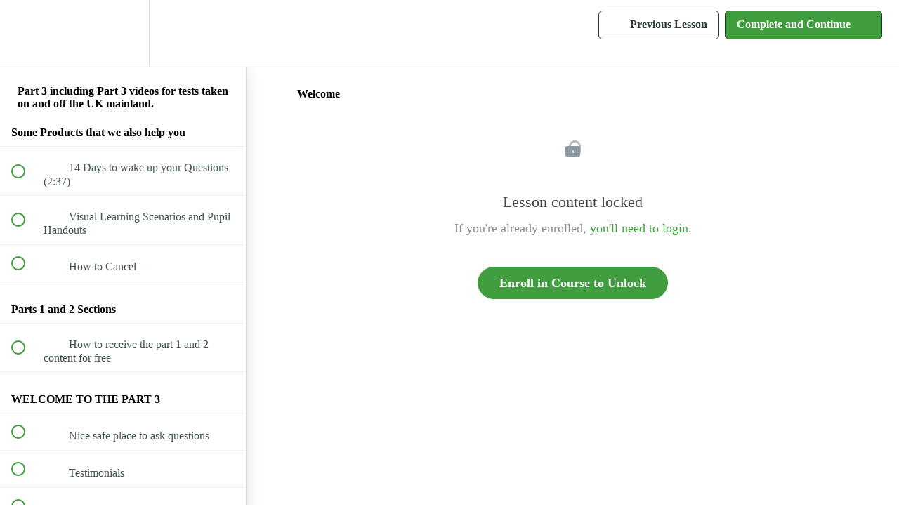

--- FILE ---
content_type: text/html; charset=utf-8
request_url: https://driving-instructor.site/courses/part3/lectures/3429496
body_size: 38016
content:
<!DOCTYPE html>
<html>
  <head>
    <script src="https://releases.transloadit.com/uppy/v4.18.0/uppy.min.js"></script><link rel="stylesheet" href="https://releases.transloadit.com/uppy/v4.18.0/uppy.min.css" />
    <link href='' rel='icon' type='image/png'>

<link href='' rel='apple-touch-icon' type='image/png'>

<link href='' rel='apple-touch-icon' type='image/png'>

<link href='https://static-media.hotmart.com/ZwsuyUIcoCV-cuxEbkcS09oNnjo=/320x345/https://uploads.teachablecdn.com/attachments/zr3cPMI8Tsq4cLHlcO7F_facebook+ad.mp4' rel='apple-touch-startup-image' type='image/png'>

<link href='https://static-media.hotmart.com/L5XDqPwBYaBQ05yi_JTN7mn8i5o=/640x690/https://uploads.teachablecdn.com/attachments/zr3cPMI8Tsq4cLHlcO7F_facebook+ad.mp4' rel='apple-touch-startup-image' type='image/png'>

<meta name='apple-mobile-web-app-capable' content='yes' />
<meta charset="UTF-8">
<meta name="csrf-param" content="authenticity_token" />
<meta name="csrf-token" content="RWot9puVn1u3gf5IrixAUFo35r95QyRTJYq2pYtHPlE26imXVExv2dhHXtaPzObRuyUGau0fbXr4XLYwtfsbdw" />
<link rel="stylesheet" href="https://fedora.teachablecdn.com/assets/bootstrap-748e653be2be27c8e709ced95eab64a05c870fcc9544b56e33dfe1a9a539317d.css" data-turbolinks-track="true" /><link href="https://teachable-themeable.learning.teachable.com/themecss/production/base.css?_=230c431750ce&amp;brand_course_heading=%23ffffff&amp;brand_heading=%232b3636&amp;brand_homepage_heading=%23ffffff&amp;brand_navbar_fixed_text=%232B3636&amp;brand_navbar_text=%232B3636&amp;brand_primary=%23ffffff&amp;brand_secondary=%23409e3f&amp;brand_text=%232b3636&amp;logged_out_homepage_background_image_overlay=0.0&amp;logged_out_homepage_background_image_url=https%3A%2F%2Fuploads.teachablecdn.com%2Fattachments%2Fzr3cPMI8Tsq4cLHlcO7F_facebook%2Bad.mp4" rel="stylesheet" data-turbolinks-track="true"></link>
<title>Welcome | Driving-instructor.site</title>
<meta name="description" content="Part 3 made simple!">
<link rel="canonical" href="https://driving-instructor.site/courses/218143/lectures/3429496">
<meta property="og:description" content="Part 3 made simple!">
<meta property="og:image" content="https://uploads.teachablecdn.com/attachments/K3QybutCRc6GvxE8OBV7_new+part+3+form+4.png">
<meta property="og:title" content="Welcome">
<meta property="og:type" content="website">
<meta property="og:url" content="https://driving-instructor.site/courses/218143/lectures/3429496">
<meta name="twitter:card" content="summary_large_image">
<meta name="twitter:site" content="blainewalsh">
<meta name="brand_video_player_color" content="#409e3f">
<meta name="site_title" content="Driving-instructor.site">
<style></style>
<script src='//fast.wistia.com/assets/external/E-v1.js'></script>
<script
  src='https://www.recaptcha.net/recaptcha/api.js'
  async
  defer></script>



      <meta name="asset_host" content="https://fedora.teachablecdn.com">
     <script>
  (function () {
    const origCreateElement = Document.prototype.createElement;
    Document.prototype.createElement = function () {
      const el = origCreateElement.apply(this, arguments);
      if (arguments[0].toLowerCase() === "video") {
        const observer = new MutationObserver(() => {
          if (
            el.src &&
            el.src.startsWith("data:video") &&
            el.autoplay &&
            el.style.display === "none"
          ) {
            el.removeAttribute("autoplay");
            el.autoplay = false;
            el.style.display = "none";
            observer.disconnect();
          }
        });
        observer.observe(el, {
          attributes: true,
          attributeFilter: ["src", "autoplay", "style"],
        });
      }
      return el;
    };
  })();
</script>
<script src="https://fedora.teachablecdn.com/packs/student-globals--1463f1f1bdf1bb9a431c.js"></script><script src="https://fedora.teachablecdn.com/packs/student-legacy--38db0977d3748059802d.js"></script><script src="https://fedora.teachablecdn.com/packs/student--e4ea9b8f25228072afe8.js"></script>
<meta id='iris-url' data-iris-url=https://eventable.internal.teachable.com />
<script type="text/javascript">
  window.heap=window.heap||[],heap.load=function(e,t){window.heap.appid=e,window.heap.config=t=t||{};var r=document.createElement("script");r.type="text/javascript",r.async=!0,r.src="https://cdn.heapanalytics.com/js/heap-"+e+".js";var a=document.getElementsByTagName("script")[0];a.parentNode.insertBefore(r,a);for(var n=function(e){return function(){heap.push([e].concat(Array.prototype.slice.call(arguments,0)))}},p=["addEventProperties","addUserProperties","clearEventProperties","identify","resetIdentity","removeEventProperty","setEventProperties","track","unsetEventProperty"],o=0;o<p.length;o++)heap[p[o]]=n(p[o])},heap.load("318805607");
  window.heapShouldTrackUser = true;
</script>


<script type="text/javascript">
  var _user_id = ''; // Set to the user's ID, username, or email address, or '' if not yet known.
  var _session_id = '22c318cb8f625b3ab95a510a224d673a'; // Set to a unique session ID for the visitor's current browsing session.

  var _sift = window._sift = window._sift || [];
  _sift.push(['_setAccount', '2e541754ec']);
  _sift.push(['_setUserId', _user_id]);
  _sift.push(['_setSessionId', _session_id]);
  _sift.push(['_trackPageview']);

  (function() {
    function ls() {
      var e = document.createElement('script');
      e.src = 'https://cdn.sift.com/s.js';
      document.body.appendChild(e);
    }
    if (window.attachEvent) {
      window.attachEvent('onload', ls);
    } else {
      window.addEventListener('load', ls, false);
    }
  })();
</script>


<script>
    !function(){var i,e,t,s=window.legal=window.legal||[];if(s.SNIPPET_VERSION="3.0.0",i="https://widgets.legalmonster.com/v1/legal.js",!s.__VERSION__)if(s.invoked)window.console&&console.info&&console.info("legal.js: The initialisation snippet is included more than once on this page, and does not need to be.");else{for(s.invoked=!0,s.methods=["cookieConsent","document","ensureConsent","handleWidget","signup","user"],s.factory=function(t){return function(){var e=Array.prototype.slice.call(arguments);return e.unshift(t),s.push(e),s}},e=0;e<s.methods.length;e++)t=s.methods[e],s[t]=s.factory(t);s.load=function(e,t){var n,o=document.createElement("script");o.setAttribute("data-legalmonster","sven"),o.type="text/javascript",o.async=!0,o.src=i,(n=document.getElementsByTagName("script")[0]).parentNode.insertBefore(o,n),s.__project=e,s.__loadOptions=t||{}},s.widget=function(e){s.__project||s.load(e.widgetPublicKey),s.handleWidget(e)}}}();

    legal.widget({
        type: "cookie",
        widgetPublicKey: "DSzP6eAn8tkbp4dvb1Y9dHT5",
    });
</script>



<!-- Google tag (gtag.js) -->
<script async src="https://www.googletagmanager.com/gtag/js?id=G-SL8LSCXHSV"></script>
<script>
  window.dataLayer = window.dataLayer || [];
  function gtag(){dataLayer.push(arguments);}
  gtag('js', new Date());

  gtag('config', 'G-SL8LSCXHSV', {
    'user_id': '',
    'school_id': '59122',
    'school_domain': 'driving-instructor.site'
  });
</script>



<meta http-equiv="X-UA-Compatible" content="IE=edge">
<script type="text/javascript">window.NREUM||(NREUM={});NREUM.info={"beacon":"bam.nr-data.net","errorBeacon":"bam.nr-data.net","licenseKey":"NRBR-08e3a2ada38dc55a529","applicationID":"1065060701","transactionName":"dAxdTUFZXVQEQh0JAFQXRktWRR5LCV9F","queueTime":0,"applicationTime":271,"agent":""}</script>
<script type="text/javascript">(window.NREUM||(NREUM={})).init={privacy:{cookies_enabled:true},ajax:{deny_list:["bam.nr-data.net"]},feature_flags:["soft_nav"],distributed_tracing:{enabled:true}};(window.NREUM||(NREUM={})).loader_config={agentID:"1103368432",accountID:"4102727",trustKey:"27503",xpid:"UAcHU1FRDxABVFdXBwcHUVQA",licenseKey:"NRBR-08e3a2ada38dc55a529",applicationID:"1065060701",browserID:"1103368432"};;/*! For license information please see nr-loader-spa-1.308.0.min.js.LICENSE.txt */
(()=>{var e,t,r={384:(e,t,r)=>{"use strict";r.d(t,{NT:()=>a,US:()=>u,Zm:()=>o,bQ:()=>d,dV:()=>c,pV:()=>l});var n=r(6154),i=r(1863),s=r(1910);const a={beacon:"bam.nr-data.net",errorBeacon:"bam.nr-data.net"};function o(){return n.gm.NREUM||(n.gm.NREUM={}),void 0===n.gm.newrelic&&(n.gm.newrelic=n.gm.NREUM),n.gm.NREUM}function c(){let e=o();return e.o||(e.o={ST:n.gm.setTimeout,SI:n.gm.setImmediate||n.gm.setInterval,CT:n.gm.clearTimeout,XHR:n.gm.XMLHttpRequest,REQ:n.gm.Request,EV:n.gm.Event,PR:n.gm.Promise,MO:n.gm.MutationObserver,FETCH:n.gm.fetch,WS:n.gm.WebSocket},(0,s.i)(...Object.values(e.o))),e}function d(e,t){let r=o();r.initializedAgents??={},t.initializedAt={ms:(0,i.t)(),date:new Date},r.initializedAgents[e]=t}function u(e,t){o()[e]=t}function l(){return function(){let e=o();const t=e.info||{};e.info={beacon:a.beacon,errorBeacon:a.errorBeacon,...t}}(),function(){let e=o();const t=e.init||{};e.init={...t}}(),c(),function(){let e=o();const t=e.loader_config||{};e.loader_config={...t}}(),o()}},782:(e,t,r)=>{"use strict";r.d(t,{T:()=>n});const n=r(860).K7.pageViewTiming},860:(e,t,r)=>{"use strict";r.d(t,{$J:()=>u,K7:()=>c,P3:()=>d,XX:()=>i,Yy:()=>o,df:()=>s,qY:()=>n,v4:()=>a});const n="events",i="jserrors",s="browser/blobs",a="rum",o="browser/logs",c={ajax:"ajax",genericEvents:"generic_events",jserrors:i,logging:"logging",metrics:"metrics",pageAction:"page_action",pageViewEvent:"page_view_event",pageViewTiming:"page_view_timing",sessionReplay:"session_replay",sessionTrace:"session_trace",softNav:"soft_navigations",spa:"spa"},d={[c.pageViewEvent]:1,[c.pageViewTiming]:2,[c.metrics]:3,[c.jserrors]:4,[c.spa]:5,[c.ajax]:6,[c.sessionTrace]:7,[c.softNav]:8,[c.sessionReplay]:9,[c.logging]:10,[c.genericEvents]:11},u={[c.pageViewEvent]:a,[c.pageViewTiming]:n,[c.ajax]:n,[c.spa]:n,[c.softNav]:n,[c.metrics]:i,[c.jserrors]:i,[c.sessionTrace]:s,[c.sessionReplay]:s,[c.logging]:o,[c.genericEvents]:"ins"}},944:(e,t,r)=>{"use strict";r.d(t,{R:()=>i});var n=r(3241);function i(e,t){"function"==typeof console.debug&&(console.debug("New Relic Warning: https://github.com/newrelic/newrelic-browser-agent/blob/main/docs/warning-codes.md#".concat(e),t),(0,n.W)({agentIdentifier:null,drained:null,type:"data",name:"warn",feature:"warn",data:{code:e,secondary:t}}))}},993:(e,t,r)=>{"use strict";r.d(t,{A$:()=>s,ET:()=>a,TZ:()=>o,p_:()=>i});var n=r(860);const i={ERROR:"ERROR",WARN:"WARN",INFO:"INFO",DEBUG:"DEBUG",TRACE:"TRACE"},s={OFF:0,ERROR:1,WARN:2,INFO:3,DEBUG:4,TRACE:5},a="log",o=n.K7.logging},1541:(e,t,r)=>{"use strict";r.d(t,{U:()=>i,f:()=>n});const n={MFE:"MFE",BA:"BA"};function i(e,t){if(2!==t?.harvestEndpointVersion)return{};const r=t.agentRef.runtime.appMetadata.agents[0].entityGuid;return e?{"source.id":e.id,"source.name":e.name,"source.type":e.type,"parent.id":e.parent?.id||r,"parent.type":e.parent?.type||n.BA}:{"entity.guid":r,appId:t.agentRef.info.applicationID}}},1687:(e,t,r)=>{"use strict";r.d(t,{Ak:()=>d,Ze:()=>h,x3:()=>u});var n=r(3241),i=r(7836),s=r(3606),a=r(860),o=r(2646);const c={};function d(e,t){const r={staged:!1,priority:a.P3[t]||0};l(e),c[e].get(t)||c[e].set(t,r)}function u(e,t){e&&c[e]&&(c[e].get(t)&&c[e].delete(t),p(e,t,!1),c[e].size&&f(e))}function l(e){if(!e)throw new Error("agentIdentifier required");c[e]||(c[e]=new Map)}function h(e="",t="feature",r=!1){if(l(e),!e||!c[e].get(t)||r)return p(e,t);c[e].get(t).staged=!0,f(e)}function f(e){const t=Array.from(c[e]);t.every(([e,t])=>t.staged)&&(t.sort((e,t)=>e[1].priority-t[1].priority),t.forEach(([t])=>{c[e].delete(t),p(e,t)}))}function p(e,t,r=!0){const a=e?i.ee.get(e):i.ee,c=s.i.handlers;if(!a.aborted&&a.backlog&&c){if((0,n.W)({agentIdentifier:e,type:"lifecycle",name:"drain",feature:t}),r){const e=a.backlog[t],r=c[t];if(r){for(let t=0;e&&t<e.length;++t)g(e[t],r);Object.entries(r).forEach(([e,t])=>{Object.values(t||{}).forEach(t=>{t[0]?.on&&t[0]?.context()instanceof o.y&&t[0].on(e,t[1])})})}}a.isolatedBacklog||delete c[t],a.backlog[t]=null,a.emit("drain-"+t,[])}}function g(e,t){var r=e[1];Object.values(t[r]||{}).forEach(t=>{var r=e[0];if(t[0]===r){var n=t[1],i=e[3],s=e[2];n.apply(i,s)}})}},1738:(e,t,r)=>{"use strict";r.d(t,{U:()=>f,Y:()=>h});var n=r(3241),i=r(9908),s=r(1863),a=r(944),o=r(5701),c=r(3969),d=r(8362),u=r(860),l=r(4261);function h(e,t,r,s){const h=s||r;!h||h[e]&&h[e]!==d.d.prototype[e]||(h[e]=function(){(0,i.p)(c.xV,["API/"+e+"/called"],void 0,u.K7.metrics,r.ee),(0,n.W)({agentIdentifier:r.agentIdentifier,drained:!!o.B?.[r.agentIdentifier],type:"data",name:"api",feature:l.Pl+e,data:{}});try{return t.apply(this,arguments)}catch(e){(0,a.R)(23,e)}})}function f(e,t,r,n,a){const o=e.info;null===r?delete o.jsAttributes[t]:o.jsAttributes[t]=r,(a||null===r)&&(0,i.p)(l.Pl+n,[(0,s.t)(),t,r],void 0,"session",e.ee)}},1741:(e,t,r)=>{"use strict";r.d(t,{W:()=>s});var n=r(944),i=r(4261);class s{#e(e,...t){if(this[e]!==s.prototype[e])return this[e](...t);(0,n.R)(35,e)}addPageAction(e,t){return this.#e(i.hG,e,t)}register(e){return this.#e(i.eY,e)}recordCustomEvent(e,t){return this.#e(i.fF,e,t)}setPageViewName(e,t){return this.#e(i.Fw,e,t)}setCustomAttribute(e,t,r){return this.#e(i.cD,e,t,r)}noticeError(e,t){return this.#e(i.o5,e,t)}setUserId(e,t=!1){return this.#e(i.Dl,e,t)}setApplicationVersion(e){return this.#e(i.nb,e)}setErrorHandler(e){return this.#e(i.bt,e)}addRelease(e,t){return this.#e(i.k6,e,t)}log(e,t){return this.#e(i.$9,e,t)}start(){return this.#e(i.d3)}finished(e){return this.#e(i.BL,e)}recordReplay(){return this.#e(i.CH)}pauseReplay(){return this.#e(i.Tb)}addToTrace(e){return this.#e(i.U2,e)}setCurrentRouteName(e){return this.#e(i.PA,e)}interaction(e){return this.#e(i.dT,e)}wrapLogger(e,t,r){return this.#e(i.Wb,e,t,r)}measure(e,t){return this.#e(i.V1,e,t)}consent(e){return this.#e(i.Pv,e)}}},1863:(e,t,r)=>{"use strict";function n(){return Math.floor(performance.now())}r.d(t,{t:()=>n})},1910:(e,t,r)=>{"use strict";r.d(t,{i:()=>s});var n=r(944);const i=new Map;function s(...e){return e.every(e=>{if(i.has(e))return i.get(e);const t="function"==typeof e?e.toString():"",r=t.includes("[native code]"),s=t.includes("nrWrapper");return r||s||(0,n.R)(64,e?.name||t),i.set(e,r),r})}},2555:(e,t,r)=>{"use strict";r.d(t,{D:()=>o,f:()=>a});var n=r(384),i=r(8122);const s={beacon:n.NT.beacon,errorBeacon:n.NT.errorBeacon,licenseKey:void 0,applicationID:void 0,sa:void 0,queueTime:void 0,applicationTime:void 0,ttGuid:void 0,user:void 0,account:void 0,product:void 0,extra:void 0,jsAttributes:{},userAttributes:void 0,atts:void 0,transactionName:void 0,tNamePlain:void 0};function a(e){try{return!!e.licenseKey&&!!e.errorBeacon&&!!e.applicationID}catch(e){return!1}}const o=e=>(0,i.a)(e,s)},2614:(e,t,r)=>{"use strict";r.d(t,{BB:()=>a,H3:()=>n,g:()=>d,iL:()=>c,tS:()=>o,uh:()=>i,wk:()=>s});const n="NRBA",i="SESSION",s=144e5,a=18e5,o={STARTED:"session-started",PAUSE:"session-pause",RESET:"session-reset",RESUME:"session-resume",UPDATE:"session-update"},c={SAME_TAB:"same-tab",CROSS_TAB:"cross-tab"},d={OFF:0,FULL:1,ERROR:2}},2646:(e,t,r)=>{"use strict";r.d(t,{y:()=>n});class n{constructor(e){this.contextId=e}}},2843:(e,t,r)=>{"use strict";r.d(t,{G:()=>s,u:()=>i});var n=r(3878);function i(e,t=!1,r,i){(0,n.DD)("visibilitychange",function(){if(t)return void("hidden"===document.visibilityState&&e());e(document.visibilityState)},r,i)}function s(e,t,r){(0,n.sp)("pagehide",e,t,r)}},3241:(e,t,r)=>{"use strict";r.d(t,{W:()=>s});var n=r(6154);const i="newrelic";function s(e={}){try{n.gm.dispatchEvent(new CustomEvent(i,{detail:e}))}catch(e){}}},3304:(e,t,r)=>{"use strict";r.d(t,{A:()=>s});var n=r(7836);const i=()=>{const e=new WeakSet;return(t,r)=>{if("object"==typeof r&&null!==r){if(e.has(r))return;e.add(r)}return r}};function s(e){try{return JSON.stringify(e,i())??""}catch(e){try{n.ee.emit("internal-error",[e])}catch(e){}return""}}},3333:(e,t,r)=>{"use strict";r.d(t,{$v:()=>u,TZ:()=>n,Xh:()=>c,Zp:()=>i,kd:()=>d,mq:()=>o,nf:()=>a,qN:()=>s});const n=r(860).K7.genericEvents,i=["auxclick","click","copy","keydown","paste","scrollend"],s=["focus","blur"],a=4,o=1e3,c=2e3,d=["PageAction","UserAction","BrowserPerformance"],u={RESOURCES:"experimental.resources",REGISTER:"register"}},3434:(e,t,r)=>{"use strict";r.d(t,{Jt:()=>s,YM:()=>d});var n=r(7836),i=r(5607);const s="nr@original:".concat(i.W),a=50;var o=Object.prototype.hasOwnProperty,c=!1;function d(e,t){return e||(e=n.ee),r.inPlace=function(e,t,n,i,s){n||(n="");const a="-"===n.charAt(0);for(let o=0;o<t.length;o++){const c=t[o],d=e[c];l(d)||(e[c]=r(d,a?c+n:n,i,c,s))}},r.flag=s,r;function r(t,r,n,c,d){return l(t)?t:(r||(r=""),nrWrapper[s]=t,function(e,t,r){if(Object.defineProperty&&Object.keys)try{return Object.keys(e).forEach(function(r){Object.defineProperty(t,r,{get:function(){return e[r]},set:function(t){return e[r]=t,t}})}),t}catch(e){u([e],r)}for(var n in e)o.call(e,n)&&(t[n]=e[n])}(t,nrWrapper,e),nrWrapper);function nrWrapper(){var s,o,l,h;let f;try{o=this,s=[...arguments],l="function"==typeof n?n(s,o):n||{}}catch(t){u([t,"",[s,o,c],l],e)}i(r+"start",[s,o,c],l,d);const p=performance.now();let g;try{return h=t.apply(o,s),g=performance.now(),h}catch(e){throw g=performance.now(),i(r+"err",[s,o,e],l,d),f=e,f}finally{const e=g-p,t={start:p,end:g,duration:e,isLongTask:e>=a,methodName:c,thrownError:f};t.isLongTask&&i("long-task",[t,o],l,d),i(r+"end",[s,o,h],l,d)}}}function i(r,n,i,s){if(!c||t){var a=c;c=!0;try{e.emit(r,n,i,t,s)}catch(t){u([t,r,n,i],e)}c=a}}}function u(e,t){t||(t=n.ee);try{t.emit("internal-error",e)}catch(e){}}function l(e){return!(e&&"function"==typeof e&&e.apply&&!e[s])}},3606:(e,t,r)=>{"use strict";r.d(t,{i:()=>s});var n=r(9908);s.on=a;var i=s.handlers={};function s(e,t,r,s){a(s||n.d,i,e,t,r)}function a(e,t,r,i,s){s||(s="feature"),e||(e=n.d);var a=t[s]=t[s]||{};(a[r]=a[r]||[]).push([e,i])}},3738:(e,t,r)=>{"use strict";r.d(t,{He:()=>i,Kp:()=>o,Lc:()=>d,Rz:()=>u,TZ:()=>n,bD:()=>s,d3:()=>a,jx:()=>l,sl:()=>h,uP:()=>c});const n=r(860).K7.sessionTrace,i="bstResource",s="resource",a="-start",o="-end",c="fn"+a,d="fn"+o,u="pushState",l=1e3,h=3e4},3785:(e,t,r)=>{"use strict";r.d(t,{R:()=>c,b:()=>d});var n=r(9908),i=r(1863),s=r(860),a=r(3969),o=r(993);function c(e,t,r={},c=o.p_.INFO,d=!0,u,l=(0,i.t)()){(0,n.p)(a.xV,["API/logging/".concat(c.toLowerCase(),"/called")],void 0,s.K7.metrics,e),(0,n.p)(o.ET,[l,t,r,c,d,u],void 0,s.K7.logging,e)}function d(e){return"string"==typeof e&&Object.values(o.p_).some(t=>t===e.toUpperCase().trim())}},3878:(e,t,r)=>{"use strict";function n(e,t){return{capture:e,passive:!1,signal:t}}function i(e,t,r=!1,i){window.addEventListener(e,t,n(r,i))}function s(e,t,r=!1,i){document.addEventListener(e,t,n(r,i))}r.d(t,{DD:()=>s,jT:()=>n,sp:()=>i})},3962:(e,t,r)=>{"use strict";r.d(t,{AM:()=>a,O2:()=>l,OV:()=>s,Qu:()=>h,TZ:()=>c,ih:()=>f,pP:()=>o,t1:()=>u,tC:()=>i,wD:()=>d});var n=r(860);const i=["click","keydown","submit"],s="popstate",a="api",o="initialPageLoad",c=n.K7.softNav,d=5e3,u=500,l={INITIAL_PAGE_LOAD:"",ROUTE_CHANGE:1,UNSPECIFIED:2},h={INTERACTION:1,AJAX:2,CUSTOM_END:3,CUSTOM_TRACER:4},f={IP:"in progress",PF:"pending finish",FIN:"finished",CAN:"cancelled"}},3969:(e,t,r)=>{"use strict";r.d(t,{TZ:()=>n,XG:()=>o,rs:()=>i,xV:()=>a,z_:()=>s});const n=r(860).K7.metrics,i="sm",s="cm",a="storeSupportabilityMetrics",o="storeEventMetrics"},4234:(e,t,r)=>{"use strict";r.d(t,{W:()=>s});var n=r(7836),i=r(1687);class s{constructor(e,t){this.agentIdentifier=e,this.ee=n.ee.get(e),this.featureName=t,this.blocked=!1}deregisterDrain(){(0,i.x3)(this.agentIdentifier,this.featureName)}}},4261:(e,t,r)=>{"use strict";r.d(t,{$9:()=>u,BL:()=>c,CH:()=>p,Dl:()=>R,Fw:()=>w,PA:()=>v,Pl:()=>n,Pv:()=>A,Tb:()=>h,U2:()=>a,V1:()=>E,Wb:()=>T,bt:()=>y,cD:()=>b,d3:()=>x,dT:()=>d,eY:()=>g,fF:()=>f,hG:()=>s,hw:()=>i,k6:()=>o,nb:()=>m,o5:()=>l});const n="api-",i=n+"ixn-",s="addPageAction",a="addToTrace",o="addRelease",c="finished",d="interaction",u="log",l="noticeError",h="pauseReplay",f="recordCustomEvent",p="recordReplay",g="register",m="setApplicationVersion",v="setCurrentRouteName",b="setCustomAttribute",y="setErrorHandler",w="setPageViewName",R="setUserId",x="start",T="wrapLogger",E="measure",A="consent"},5205:(e,t,r)=>{"use strict";r.d(t,{j:()=>S});var n=r(384),i=r(1741);var s=r(2555),a=r(3333);const o=e=>{if(!e||"string"!=typeof e)return!1;try{document.createDocumentFragment().querySelector(e)}catch{return!1}return!0};var c=r(2614),d=r(944),u=r(8122);const l="[data-nr-mask]",h=e=>(0,u.a)(e,(()=>{const e={feature_flags:[],experimental:{allow_registered_children:!1,resources:!1},mask_selector:"*",block_selector:"[data-nr-block]",mask_input_options:{color:!1,date:!1,"datetime-local":!1,email:!1,month:!1,number:!1,range:!1,search:!1,tel:!1,text:!1,time:!1,url:!1,week:!1,textarea:!1,select:!1,password:!0}};return{ajax:{deny_list:void 0,block_internal:!0,enabled:!0,autoStart:!0},api:{get allow_registered_children(){return e.feature_flags.includes(a.$v.REGISTER)||e.experimental.allow_registered_children},set allow_registered_children(t){e.experimental.allow_registered_children=t},duplicate_registered_data:!1},browser_consent_mode:{enabled:!1},distributed_tracing:{enabled:void 0,exclude_newrelic_header:void 0,cors_use_newrelic_header:void 0,cors_use_tracecontext_headers:void 0,allowed_origins:void 0},get feature_flags(){return e.feature_flags},set feature_flags(t){e.feature_flags=t},generic_events:{enabled:!0,autoStart:!0},harvest:{interval:30},jserrors:{enabled:!0,autoStart:!0},logging:{enabled:!0,autoStart:!0},metrics:{enabled:!0,autoStart:!0},obfuscate:void 0,page_action:{enabled:!0},page_view_event:{enabled:!0,autoStart:!0},page_view_timing:{enabled:!0,autoStart:!0},performance:{capture_marks:!1,capture_measures:!1,capture_detail:!0,resources:{get enabled(){return e.feature_flags.includes(a.$v.RESOURCES)||e.experimental.resources},set enabled(t){e.experimental.resources=t},asset_types:[],first_party_domains:[],ignore_newrelic:!0}},privacy:{cookies_enabled:!0},proxy:{assets:void 0,beacon:void 0},session:{expiresMs:c.wk,inactiveMs:c.BB},session_replay:{autoStart:!0,enabled:!1,preload:!1,sampling_rate:10,error_sampling_rate:100,collect_fonts:!1,inline_images:!1,fix_stylesheets:!0,mask_all_inputs:!0,get mask_text_selector(){return e.mask_selector},set mask_text_selector(t){o(t)?e.mask_selector="".concat(t,",").concat(l):""===t||null===t?e.mask_selector=l:(0,d.R)(5,t)},get block_class(){return"nr-block"},get ignore_class(){return"nr-ignore"},get mask_text_class(){return"nr-mask"},get block_selector(){return e.block_selector},set block_selector(t){o(t)?e.block_selector+=",".concat(t):""!==t&&(0,d.R)(6,t)},get mask_input_options(){return e.mask_input_options},set mask_input_options(t){t&&"object"==typeof t?e.mask_input_options={...t,password:!0}:(0,d.R)(7,t)}},session_trace:{enabled:!0,autoStart:!0},soft_navigations:{enabled:!0,autoStart:!0},spa:{enabled:!0,autoStart:!0},ssl:void 0,user_actions:{enabled:!0,elementAttributes:["id","className","tagName","type"]}}})());var f=r(6154),p=r(9324);let g=0;const m={buildEnv:p.F3,distMethod:p.Xs,version:p.xv,originTime:f.WN},v={consented:!1},b={appMetadata:{},get consented(){return this.session?.state?.consent||v.consented},set consented(e){v.consented=e},customTransaction:void 0,denyList:void 0,disabled:!1,harvester:void 0,isolatedBacklog:!1,isRecording:!1,loaderType:void 0,maxBytes:3e4,obfuscator:void 0,onerror:void 0,ptid:void 0,releaseIds:{},session:void 0,timeKeeper:void 0,registeredEntities:[],jsAttributesMetadata:{bytes:0},get harvestCount(){return++g}},y=e=>{const t=(0,u.a)(e,b),r=Object.keys(m).reduce((e,t)=>(e[t]={value:m[t],writable:!1,configurable:!0,enumerable:!0},e),{});return Object.defineProperties(t,r)};var w=r(5701);const R=e=>{const t=e.startsWith("http");e+="/",r.p=t?e:"https://"+e};var x=r(7836),T=r(3241);const E={accountID:void 0,trustKey:void 0,agentID:void 0,licenseKey:void 0,applicationID:void 0,xpid:void 0},A=e=>(0,u.a)(e,E),_=new Set;function S(e,t={},r,a){let{init:o,info:c,loader_config:d,runtime:u={},exposed:l=!0}=t;if(!c){const e=(0,n.pV)();o=e.init,c=e.info,d=e.loader_config}e.init=h(o||{}),e.loader_config=A(d||{}),c.jsAttributes??={},f.bv&&(c.jsAttributes.isWorker=!0),e.info=(0,s.D)(c);const p=e.init,g=[c.beacon,c.errorBeacon];_.has(e.agentIdentifier)||(p.proxy.assets&&(R(p.proxy.assets),g.push(p.proxy.assets)),p.proxy.beacon&&g.push(p.proxy.beacon),e.beacons=[...g],function(e){const t=(0,n.pV)();Object.getOwnPropertyNames(i.W.prototype).forEach(r=>{const n=i.W.prototype[r];if("function"!=typeof n||"constructor"===n)return;let s=t[r];e[r]&&!1!==e.exposed&&"micro-agent"!==e.runtime?.loaderType&&(t[r]=(...t)=>{const n=e[r](...t);return s?s(...t):n})})}(e),(0,n.US)("activatedFeatures",w.B)),u.denyList=[...p.ajax.deny_list||[],...p.ajax.block_internal?g:[]],u.ptid=e.agentIdentifier,u.loaderType=r,e.runtime=y(u),_.has(e.agentIdentifier)||(e.ee=x.ee.get(e.agentIdentifier),e.exposed=l,(0,T.W)({agentIdentifier:e.agentIdentifier,drained:!!w.B?.[e.agentIdentifier],type:"lifecycle",name:"initialize",feature:void 0,data:e.config})),_.add(e.agentIdentifier)}},5270:(e,t,r)=>{"use strict";r.d(t,{Aw:()=>a,SR:()=>s,rF:()=>o});var n=r(384),i=r(7767);function s(e){return!!(0,n.dV)().o.MO&&(0,i.V)(e)&&!0===e?.session_trace.enabled}function a(e){return!0===e?.session_replay.preload&&s(e)}function o(e,t){try{if("string"==typeof t?.type){if("password"===t.type.toLowerCase())return"*".repeat(e?.length||0);if(void 0!==t?.dataset?.nrUnmask||t?.classList?.contains("nr-unmask"))return e}}catch(e){}return"string"==typeof e?e.replace(/[\S]/g,"*"):"*".repeat(e?.length||0)}},5289:(e,t,r)=>{"use strict";r.d(t,{GG:()=>a,Qr:()=>c,sB:()=>o});var n=r(3878),i=r(6389);function s(){return"undefined"==typeof document||"complete"===document.readyState}function a(e,t){if(s())return e();const r=(0,i.J)(e),a=setInterval(()=>{s()&&(clearInterval(a),r())},500);(0,n.sp)("load",r,t)}function o(e){if(s())return e();(0,n.DD)("DOMContentLoaded",e)}function c(e){if(s())return e();(0,n.sp)("popstate",e)}},5607:(e,t,r)=>{"use strict";r.d(t,{W:()=>n});const n=(0,r(9566).bz)()},5701:(e,t,r)=>{"use strict";r.d(t,{B:()=>s,t:()=>a});var n=r(3241);const i=new Set,s={};function a(e,t){const r=t.agentIdentifier;s[r]??={},e&&"object"==typeof e&&(i.has(r)||(t.ee.emit("rumresp",[e]),s[r]=e,i.add(r),(0,n.W)({agentIdentifier:r,loaded:!0,drained:!0,type:"lifecycle",name:"load",feature:void 0,data:e})))}},6154:(e,t,r)=>{"use strict";r.d(t,{OF:()=>d,RI:()=>i,WN:()=>h,bv:()=>s,eN:()=>f,gm:()=>a,lR:()=>l,m:()=>c,mw:()=>o,sb:()=>u});var n=r(1863);const i="undefined"!=typeof window&&!!window.document,s="undefined"!=typeof WorkerGlobalScope&&("undefined"!=typeof self&&self instanceof WorkerGlobalScope&&self.navigator instanceof WorkerNavigator||"undefined"!=typeof globalThis&&globalThis instanceof WorkerGlobalScope&&globalThis.navigator instanceof WorkerNavigator),a=i?window:"undefined"!=typeof WorkerGlobalScope&&("undefined"!=typeof self&&self instanceof WorkerGlobalScope&&self||"undefined"!=typeof globalThis&&globalThis instanceof WorkerGlobalScope&&globalThis),o=Boolean("hidden"===a?.document?.visibilityState),c=""+a?.location,d=/iPad|iPhone|iPod/.test(a.navigator?.userAgent),u=d&&"undefined"==typeof SharedWorker,l=(()=>{const e=a.navigator?.userAgent?.match(/Firefox[/\s](\d+\.\d+)/);return Array.isArray(e)&&e.length>=2?+e[1]:0})(),h=Date.now()-(0,n.t)(),f=()=>"undefined"!=typeof PerformanceNavigationTiming&&a?.performance?.getEntriesByType("navigation")?.[0]?.responseStart},6344:(e,t,r)=>{"use strict";r.d(t,{BB:()=>u,Qb:()=>l,TZ:()=>i,Ug:()=>a,Vh:()=>s,_s:()=>o,bc:()=>d,yP:()=>c});var n=r(2614);const i=r(860).K7.sessionReplay,s="errorDuringReplay",a=.12,o={DomContentLoaded:0,Load:1,FullSnapshot:2,IncrementalSnapshot:3,Meta:4,Custom:5},c={[n.g.ERROR]:15e3,[n.g.FULL]:3e5,[n.g.OFF]:0},d={RESET:{message:"Session was reset",sm:"Reset"},IMPORT:{message:"Recorder failed to import",sm:"Import"},TOO_MANY:{message:"429: Too Many Requests",sm:"Too-Many"},TOO_BIG:{message:"Payload was too large",sm:"Too-Big"},CROSS_TAB:{message:"Session Entity was set to OFF on another tab",sm:"Cross-Tab"},ENTITLEMENTS:{message:"Session Replay is not allowed and will not be started",sm:"Entitlement"}},u=5e3,l={API:"api",RESUME:"resume",SWITCH_TO_FULL:"switchToFull",INITIALIZE:"initialize",PRELOAD:"preload"}},6389:(e,t,r)=>{"use strict";function n(e,t=500,r={}){const n=r?.leading||!1;let i;return(...r)=>{n&&void 0===i&&(e.apply(this,r),i=setTimeout(()=>{i=clearTimeout(i)},t)),n||(clearTimeout(i),i=setTimeout(()=>{e.apply(this,r)},t))}}function i(e){let t=!1;return(...r)=>{t||(t=!0,e.apply(this,r))}}r.d(t,{J:()=>i,s:()=>n})},6630:(e,t,r)=>{"use strict";r.d(t,{T:()=>n});const n=r(860).K7.pageViewEvent},6774:(e,t,r)=>{"use strict";r.d(t,{T:()=>n});const n=r(860).K7.jserrors},7295:(e,t,r)=>{"use strict";r.d(t,{Xv:()=>a,gX:()=>i,iW:()=>s});var n=[];function i(e){if(!e||s(e))return!1;if(0===n.length)return!0;if("*"===n[0].hostname)return!1;for(var t=0;t<n.length;t++){var r=n[t];if(r.hostname.test(e.hostname)&&r.pathname.test(e.pathname))return!1}return!0}function s(e){return void 0===e.hostname}function a(e){if(n=[],e&&e.length)for(var t=0;t<e.length;t++){let r=e[t];if(!r)continue;if("*"===r)return void(n=[{hostname:"*"}]);0===r.indexOf("http://")?r=r.substring(7):0===r.indexOf("https://")&&(r=r.substring(8));const i=r.indexOf("/");let s,a;i>0?(s=r.substring(0,i),a=r.substring(i)):(s=r,a="*");let[c]=s.split(":");n.push({hostname:o(c),pathname:o(a,!0)})}}function o(e,t=!1){const r=e.replace(/[.+?^${}()|[\]\\]/g,e=>"\\"+e).replace(/\*/g,".*?");return new RegExp((t?"^":"")+r+"$")}},7485:(e,t,r)=>{"use strict";r.d(t,{D:()=>i});var n=r(6154);function i(e){if(0===(e||"").indexOf("data:"))return{protocol:"data"};try{const t=new URL(e,location.href),r={port:t.port,hostname:t.hostname,pathname:t.pathname,search:t.search,protocol:t.protocol.slice(0,t.protocol.indexOf(":")),sameOrigin:t.protocol===n.gm?.location?.protocol&&t.host===n.gm?.location?.host};return r.port&&""!==r.port||("http:"===t.protocol&&(r.port="80"),"https:"===t.protocol&&(r.port="443")),r.pathname&&""!==r.pathname?r.pathname.startsWith("/")||(r.pathname="/".concat(r.pathname)):r.pathname="/",r}catch(e){return{}}}},7699:(e,t,r)=>{"use strict";r.d(t,{It:()=>s,KC:()=>o,No:()=>i,qh:()=>a});var n=r(860);const i=16e3,s=1e6,a="SESSION_ERROR",o={[n.K7.logging]:!0,[n.K7.genericEvents]:!1,[n.K7.jserrors]:!1,[n.K7.ajax]:!1}},7767:(e,t,r)=>{"use strict";r.d(t,{V:()=>i});var n=r(6154);const i=e=>n.RI&&!0===e?.privacy.cookies_enabled},7836:(e,t,r)=>{"use strict";r.d(t,{P:()=>o,ee:()=>c});var n=r(384),i=r(8990),s=r(2646),a=r(5607);const o="nr@context:".concat(a.W),c=function e(t,r){var n={},a={},u={},l=!1;try{l=16===r.length&&d.initializedAgents?.[r]?.runtime.isolatedBacklog}catch(e){}var h={on:p,addEventListener:p,removeEventListener:function(e,t){var r=n[e];if(!r)return;for(var i=0;i<r.length;i++)r[i]===t&&r.splice(i,1)},emit:function(e,r,n,i,s){!1!==s&&(s=!0);if(c.aborted&&!i)return;t&&s&&t.emit(e,r,n);var o=f(n);g(e).forEach(e=>{e.apply(o,r)});var d=v()[a[e]];d&&d.push([h,e,r,o]);return o},get:m,listeners:g,context:f,buffer:function(e,t){const r=v();if(t=t||"feature",h.aborted)return;Object.entries(e||{}).forEach(([e,n])=>{a[n]=t,t in r||(r[t]=[])})},abort:function(){h._aborted=!0,Object.keys(h.backlog).forEach(e=>{delete h.backlog[e]})},isBuffering:function(e){return!!v()[a[e]]},debugId:r,backlog:l?{}:t&&"object"==typeof t.backlog?t.backlog:{},isolatedBacklog:l};return Object.defineProperty(h,"aborted",{get:()=>{let e=h._aborted||!1;return e||(t&&(e=t.aborted),e)}}),h;function f(e){return e&&e instanceof s.y?e:e?(0,i.I)(e,o,()=>new s.y(o)):new s.y(o)}function p(e,t){n[e]=g(e).concat(t)}function g(e){return n[e]||[]}function m(t){return u[t]=u[t]||e(h,t)}function v(){return h.backlog}}(void 0,"globalEE"),d=(0,n.Zm)();d.ee||(d.ee=c)},8122:(e,t,r)=>{"use strict";r.d(t,{a:()=>i});var n=r(944);function i(e,t){try{if(!e||"object"!=typeof e)return(0,n.R)(3);if(!t||"object"!=typeof t)return(0,n.R)(4);const r=Object.create(Object.getPrototypeOf(t),Object.getOwnPropertyDescriptors(t)),s=0===Object.keys(r).length?e:r;for(let a in s)if(void 0!==e[a])try{if(null===e[a]){r[a]=null;continue}Array.isArray(e[a])&&Array.isArray(t[a])?r[a]=Array.from(new Set([...e[a],...t[a]])):"object"==typeof e[a]&&"object"==typeof t[a]?r[a]=i(e[a],t[a]):r[a]=e[a]}catch(e){r[a]||(0,n.R)(1,e)}return r}catch(e){(0,n.R)(2,e)}}},8139:(e,t,r)=>{"use strict";r.d(t,{u:()=>h});var n=r(7836),i=r(3434),s=r(8990),a=r(6154);const o={},c=a.gm.XMLHttpRequest,d="addEventListener",u="removeEventListener",l="nr@wrapped:".concat(n.P);function h(e){var t=function(e){return(e||n.ee).get("events")}(e);if(o[t.debugId]++)return t;o[t.debugId]=1;var r=(0,i.YM)(t,!0);function h(e){r.inPlace(e,[d,u],"-",p)}function p(e,t){return e[1]}return"getPrototypeOf"in Object&&(a.RI&&f(document,h),c&&f(c.prototype,h),f(a.gm,h)),t.on(d+"-start",function(e,t){var n=e[1];if(null!==n&&("function"==typeof n||"object"==typeof n)&&"newrelic"!==e[0]){var i=(0,s.I)(n,l,function(){var e={object:function(){if("function"!=typeof n.handleEvent)return;return n.handleEvent.apply(n,arguments)},function:n}[typeof n];return e?r(e,"fn-",null,e.name||"anonymous"):n});this.wrapped=e[1]=i}}),t.on(u+"-start",function(e){e[1]=this.wrapped||e[1]}),t}function f(e,t,...r){let n=e;for(;"object"==typeof n&&!Object.prototype.hasOwnProperty.call(n,d);)n=Object.getPrototypeOf(n);n&&t(n,...r)}},8362:(e,t,r)=>{"use strict";r.d(t,{d:()=>s});var n=r(9566),i=r(1741);class s extends i.W{agentIdentifier=(0,n.LA)(16)}},8374:(e,t,r)=>{r.nc=(()=>{try{return document?.currentScript?.nonce}catch(e){}return""})()},8990:(e,t,r)=>{"use strict";r.d(t,{I:()=>i});var n=Object.prototype.hasOwnProperty;function i(e,t,r){if(n.call(e,t))return e[t];var i=r();if(Object.defineProperty&&Object.keys)try{return Object.defineProperty(e,t,{value:i,writable:!0,enumerable:!1}),i}catch(e){}return e[t]=i,i}},9119:(e,t,r)=>{"use strict";r.d(t,{L:()=>s});var n=/([^?#]*)[^#]*(#[^?]*|$).*/,i=/([^?#]*)().*/;function s(e,t){return e?e.replace(t?n:i,"$1$2"):e}},9300:(e,t,r)=>{"use strict";r.d(t,{T:()=>n});const n=r(860).K7.ajax},9324:(e,t,r)=>{"use strict";r.d(t,{AJ:()=>a,F3:()=>i,Xs:()=>s,Yq:()=>o,xv:()=>n});const n="1.308.0",i="PROD",s="CDN",a="@newrelic/rrweb",o="1.0.1"},9566:(e,t,r)=>{"use strict";r.d(t,{LA:()=>o,ZF:()=>c,bz:()=>a,el:()=>d});var n=r(6154);const i="xxxxxxxx-xxxx-4xxx-yxxx-xxxxxxxxxxxx";function s(e,t){return e?15&e[t]:16*Math.random()|0}function a(){const e=n.gm?.crypto||n.gm?.msCrypto;let t,r=0;return e&&e.getRandomValues&&(t=e.getRandomValues(new Uint8Array(30))),i.split("").map(e=>"x"===e?s(t,r++).toString(16):"y"===e?(3&s()|8).toString(16):e).join("")}function o(e){const t=n.gm?.crypto||n.gm?.msCrypto;let r,i=0;t&&t.getRandomValues&&(r=t.getRandomValues(new Uint8Array(e)));const a=[];for(var o=0;o<e;o++)a.push(s(r,i++).toString(16));return a.join("")}function c(){return o(16)}function d(){return o(32)}},9908:(e,t,r)=>{"use strict";r.d(t,{d:()=>n,p:()=>i});var n=r(7836).ee.get("handle");function i(e,t,r,i,s){s?(s.buffer([e],i),s.emit(e,t,r)):(n.buffer([e],i),n.emit(e,t,r))}}},n={};function i(e){var t=n[e];if(void 0!==t)return t.exports;var s=n[e]={exports:{}};return r[e](s,s.exports,i),s.exports}i.m=r,i.d=(e,t)=>{for(var r in t)i.o(t,r)&&!i.o(e,r)&&Object.defineProperty(e,r,{enumerable:!0,get:t[r]})},i.f={},i.e=e=>Promise.all(Object.keys(i.f).reduce((t,r)=>(i.f[r](e,t),t),[])),i.u=e=>({212:"nr-spa-compressor",249:"nr-spa-recorder",478:"nr-spa"}[e]+"-1.308.0.min.js"),i.o=(e,t)=>Object.prototype.hasOwnProperty.call(e,t),e={},t="NRBA-1.308.0.PROD:",i.l=(r,n,s,a)=>{if(e[r])e[r].push(n);else{var o,c;if(void 0!==s)for(var d=document.getElementsByTagName("script"),u=0;u<d.length;u++){var l=d[u];if(l.getAttribute("src")==r||l.getAttribute("data-webpack")==t+s){o=l;break}}if(!o){c=!0;var h={478:"sha512-RSfSVnmHk59T/uIPbdSE0LPeqcEdF4/+XhfJdBuccH5rYMOEZDhFdtnh6X6nJk7hGpzHd9Ujhsy7lZEz/ORYCQ==",249:"sha512-ehJXhmntm85NSqW4MkhfQqmeKFulra3klDyY0OPDUE+sQ3GokHlPh1pmAzuNy//3j4ac6lzIbmXLvGQBMYmrkg==",212:"sha512-B9h4CR46ndKRgMBcK+j67uSR2RCnJfGefU+A7FrgR/k42ovXy5x/MAVFiSvFxuVeEk/pNLgvYGMp1cBSK/G6Fg=="};(o=document.createElement("script")).charset="utf-8",i.nc&&o.setAttribute("nonce",i.nc),o.setAttribute("data-webpack",t+s),o.src=r,0!==o.src.indexOf(window.location.origin+"/")&&(o.crossOrigin="anonymous"),h[a]&&(o.integrity=h[a])}e[r]=[n];var f=(t,n)=>{o.onerror=o.onload=null,clearTimeout(p);var i=e[r];if(delete e[r],o.parentNode&&o.parentNode.removeChild(o),i&&i.forEach(e=>e(n)),t)return t(n)},p=setTimeout(f.bind(null,void 0,{type:"timeout",target:o}),12e4);o.onerror=f.bind(null,o.onerror),o.onload=f.bind(null,o.onload),c&&document.head.appendChild(o)}},i.r=e=>{"undefined"!=typeof Symbol&&Symbol.toStringTag&&Object.defineProperty(e,Symbol.toStringTag,{value:"Module"}),Object.defineProperty(e,"__esModule",{value:!0})},i.p="https://js-agent.newrelic.com/",(()=>{var e={38:0,788:0};i.f.j=(t,r)=>{var n=i.o(e,t)?e[t]:void 0;if(0!==n)if(n)r.push(n[2]);else{var s=new Promise((r,i)=>n=e[t]=[r,i]);r.push(n[2]=s);var a=i.p+i.u(t),o=new Error;i.l(a,r=>{if(i.o(e,t)&&(0!==(n=e[t])&&(e[t]=void 0),n)){var s=r&&("load"===r.type?"missing":r.type),a=r&&r.target&&r.target.src;o.message="Loading chunk "+t+" failed: ("+s+": "+a+")",o.name="ChunkLoadError",o.type=s,o.request=a,n[1](o)}},"chunk-"+t,t)}};var t=(t,r)=>{var n,s,[a,o,c]=r,d=0;if(a.some(t=>0!==e[t])){for(n in o)i.o(o,n)&&(i.m[n]=o[n]);if(c)c(i)}for(t&&t(r);d<a.length;d++)s=a[d],i.o(e,s)&&e[s]&&e[s][0](),e[s]=0},r=self["webpackChunk:NRBA-1.308.0.PROD"]=self["webpackChunk:NRBA-1.308.0.PROD"]||[];r.forEach(t.bind(null,0)),r.push=t.bind(null,r.push.bind(r))})(),(()=>{"use strict";i(8374);var e=i(8362),t=i(860);const r=Object.values(t.K7);var n=i(5205);var s=i(9908),a=i(1863),o=i(4261),c=i(1738);var d=i(1687),u=i(4234),l=i(5289),h=i(6154),f=i(944),p=i(5270),g=i(7767),m=i(6389),v=i(7699);class b extends u.W{constructor(e,t){super(e.agentIdentifier,t),this.agentRef=e,this.abortHandler=void 0,this.featAggregate=void 0,this.loadedSuccessfully=void 0,this.onAggregateImported=new Promise(e=>{this.loadedSuccessfully=e}),this.deferred=Promise.resolve(),!1===e.init[this.featureName].autoStart?this.deferred=new Promise((t,r)=>{this.ee.on("manual-start-all",(0,m.J)(()=>{(0,d.Ak)(e.agentIdentifier,this.featureName),t()}))}):(0,d.Ak)(e.agentIdentifier,t)}importAggregator(e,t,r={}){if(this.featAggregate)return;const n=async()=>{let n;await this.deferred;try{if((0,g.V)(e.init)){const{setupAgentSession:t}=await i.e(478).then(i.bind(i,8766));n=t(e)}}catch(e){(0,f.R)(20,e),this.ee.emit("internal-error",[e]),(0,s.p)(v.qh,[e],void 0,this.featureName,this.ee)}try{if(!this.#t(this.featureName,n,e.init))return(0,d.Ze)(this.agentIdentifier,this.featureName),void this.loadedSuccessfully(!1);const{Aggregate:i}=await t();this.featAggregate=new i(e,r),e.runtime.harvester.initializedAggregates.push(this.featAggregate),this.loadedSuccessfully(!0)}catch(e){(0,f.R)(34,e),this.abortHandler?.(),(0,d.Ze)(this.agentIdentifier,this.featureName,!0),this.loadedSuccessfully(!1),this.ee&&this.ee.abort()}};h.RI?(0,l.GG)(()=>n(),!0):n()}#t(e,r,n){if(this.blocked)return!1;switch(e){case t.K7.sessionReplay:return(0,p.SR)(n)&&!!r;case t.K7.sessionTrace:return!!r;default:return!0}}}var y=i(6630),w=i(2614),R=i(3241);class x extends b{static featureName=y.T;constructor(e){var t;super(e,y.T),this.setupInspectionEvents(e.agentIdentifier),t=e,(0,c.Y)(o.Fw,function(e,r){"string"==typeof e&&("/"!==e.charAt(0)&&(e="/"+e),t.runtime.customTransaction=(r||"http://custom.transaction")+e,(0,s.p)(o.Pl+o.Fw,[(0,a.t)()],void 0,void 0,t.ee))},t),this.importAggregator(e,()=>i.e(478).then(i.bind(i,2467)))}setupInspectionEvents(e){const t=(t,r)=>{t&&(0,R.W)({agentIdentifier:e,timeStamp:t.timeStamp,loaded:"complete"===t.target.readyState,type:"window",name:r,data:t.target.location+""})};(0,l.sB)(e=>{t(e,"DOMContentLoaded")}),(0,l.GG)(e=>{t(e,"load")}),(0,l.Qr)(e=>{t(e,"navigate")}),this.ee.on(w.tS.UPDATE,(t,r)=>{(0,R.W)({agentIdentifier:e,type:"lifecycle",name:"session",data:r})})}}var T=i(384);class E extends e.d{constructor(e){var t;(super(),h.gm)?(this.features={},(0,T.bQ)(this.agentIdentifier,this),this.desiredFeatures=new Set(e.features||[]),this.desiredFeatures.add(x),(0,n.j)(this,e,e.loaderType||"agent"),t=this,(0,c.Y)(o.cD,function(e,r,n=!1){if("string"==typeof e){if(["string","number","boolean"].includes(typeof r)||null===r)return(0,c.U)(t,e,r,o.cD,n);(0,f.R)(40,typeof r)}else(0,f.R)(39,typeof e)},t),function(e){(0,c.Y)(o.Dl,function(t,r=!1){if("string"!=typeof t&&null!==t)return void(0,f.R)(41,typeof t);const n=e.info.jsAttributes["enduser.id"];r&&null!=n&&n!==t?(0,s.p)(o.Pl+"setUserIdAndResetSession",[t],void 0,"session",e.ee):(0,c.U)(e,"enduser.id",t,o.Dl,!0)},e)}(this),function(e){(0,c.Y)(o.nb,function(t){if("string"==typeof t||null===t)return(0,c.U)(e,"application.version",t,o.nb,!1);(0,f.R)(42,typeof t)},e)}(this),function(e){(0,c.Y)(o.d3,function(){e.ee.emit("manual-start-all")},e)}(this),function(e){(0,c.Y)(o.Pv,function(t=!0){if("boolean"==typeof t){if((0,s.p)(o.Pl+o.Pv,[t],void 0,"session",e.ee),e.runtime.consented=t,t){const t=e.features.page_view_event;t.onAggregateImported.then(e=>{const r=t.featAggregate;e&&!r.sentRum&&r.sendRum()})}}else(0,f.R)(65,typeof t)},e)}(this),this.run()):(0,f.R)(21)}get config(){return{info:this.info,init:this.init,loader_config:this.loader_config,runtime:this.runtime}}get api(){return this}run(){try{const e=function(e){const t={};return r.forEach(r=>{t[r]=!!e[r]?.enabled}),t}(this.init),n=[...this.desiredFeatures];n.sort((e,r)=>t.P3[e.featureName]-t.P3[r.featureName]),n.forEach(r=>{if(!e[r.featureName]&&r.featureName!==t.K7.pageViewEvent)return;if(r.featureName===t.K7.spa)return void(0,f.R)(67);const n=function(e){switch(e){case t.K7.ajax:return[t.K7.jserrors];case t.K7.sessionTrace:return[t.K7.ajax,t.K7.pageViewEvent];case t.K7.sessionReplay:return[t.K7.sessionTrace];case t.K7.pageViewTiming:return[t.K7.pageViewEvent];default:return[]}}(r.featureName).filter(e=>!(e in this.features));n.length>0&&(0,f.R)(36,{targetFeature:r.featureName,missingDependencies:n}),this.features[r.featureName]=new r(this)})}catch(e){(0,f.R)(22,e);for(const e in this.features)this.features[e].abortHandler?.();const t=(0,T.Zm)();delete t.initializedAgents[this.agentIdentifier]?.features,delete this.sharedAggregator;return t.ee.get(this.agentIdentifier).abort(),!1}}}var A=i(2843),_=i(782);class S extends b{static featureName=_.T;constructor(e){super(e,_.T),h.RI&&((0,A.u)(()=>(0,s.p)("docHidden",[(0,a.t)()],void 0,_.T,this.ee),!0),(0,A.G)(()=>(0,s.p)("winPagehide",[(0,a.t)()],void 0,_.T,this.ee)),this.importAggregator(e,()=>i.e(478).then(i.bind(i,9917))))}}var O=i(3969);class I extends b{static featureName=O.TZ;constructor(e){super(e,O.TZ),h.RI&&document.addEventListener("securitypolicyviolation",e=>{(0,s.p)(O.xV,["Generic/CSPViolation/Detected"],void 0,this.featureName,this.ee)}),this.importAggregator(e,()=>i.e(478).then(i.bind(i,6555)))}}var N=i(6774),P=i(3878),k=i(3304);class D{constructor(e,t,r,n,i){this.name="UncaughtError",this.message="string"==typeof e?e:(0,k.A)(e),this.sourceURL=t,this.line=r,this.column=n,this.__newrelic=i}}function C(e){return M(e)?e:new D(void 0!==e?.message?e.message:e,e?.filename||e?.sourceURL,e?.lineno||e?.line,e?.colno||e?.col,e?.__newrelic,e?.cause)}function j(e){const t="Unhandled Promise Rejection: ";if(!e?.reason)return;if(M(e.reason)){try{e.reason.message.startsWith(t)||(e.reason.message=t+e.reason.message)}catch(e){}return C(e.reason)}const r=C(e.reason);return(r.message||"").startsWith(t)||(r.message=t+r.message),r}function L(e){if(e.error instanceof SyntaxError&&!/:\d+$/.test(e.error.stack?.trim())){const t=new D(e.message,e.filename,e.lineno,e.colno,e.error.__newrelic,e.cause);return t.name=SyntaxError.name,t}return M(e.error)?e.error:C(e)}function M(e){return e instanceof Error&&!!e.stack}function H(e,r,n,i,o=(0,a.t)()){"string"==typeof e&&(e=new Error(e)),(0,s.p)("err",[e,o,!1,r,n.runtime.isRecording,void 0,i],void 0,t.K7.jserrors,n.ee),(0,s.p)("uaErr",[],void 0,t.K7.genericEvents,n.ee)}var B=i(1541),K=i(993),W=i(3785);function U(e,{customAttributes:t={},level:r=K.p_.INFO}={},n,i,s=(0,a.t)()){(0,W.R)(n.ee,e,t,r,!1,i,s)}function F(e,r,n,i,c=(0,a.t)()){(0,s.p)(o.Pl+o.hG,[c,e,r,i],void 0,t.K7.genericEvents,n.ee)}function V(e,r,n,i,c=(0,a.t)()){const{start:d,end:u,customAttributes:l}=r||{},h={customAttributes:l||{}};if("object"!=typeof h.customAttributes||"string"!=typeof e||0===e.length)return void(0,f.R)(57);const p=(e,t)=>null==e?t:"number"==typeof e?e:e instanceof PerformanceMark?e.startTime:Number.NaN;if(h.start=p(d,0),h.end=p(u,c),Number.isNaN(h.start)||Number.isNaN(h.end))(0,f.R)(57);else{if(h.duration=h.end-h.start,!(h.duration<0))return(0,s.p)(o.Pl+o.V1,[h,e,i],void 0,t.K7.genericEvents,n.ee),h;(0,f.R)(58)}}function G(e,r={},n,i,c=(0,a.t)()){(0,s.p)(o.Pl+o.fF,[c,e,r,i],void 0,t.K7.genericEvents,n.ee)}function z(e){(0,c.Y)(o.eY,function(t){return Y(e,t)},e)}function Y(e,r,n){(0,f.R)(54,"newrelic.register"),r||={},r.type=B.f.MFE,r.licenseKey||=e.info.licenseKey,r.blocked=!1,r.parent=n||{},Array.isArray(r.tags)||(r.tags=[]);const i={};r.tags.forEach(e=>{"name"!==e&&"id"!==e&&(i["source.".concat(e)]=!0)}),r.isolated??=!0;let o=()=>{};const c=e.runtime.registeredEntities;if(!r.isolated){const e=c.find(({metadata:{target:{id:e}}})=>e===r.id&&!r.isolated);if(e)return e}const d=e=>{r.blocked=!0,o=e};function u(e){return"string"==typeof e&&!!e.trim()&&e.trim().length<501||"number"==typeof e}e.init.api.allow_registered_children||d((0,m.J)(()=>(0,f.R)(55))),u(r.id)&&u(r.name)||d((0,m.J)(()=>(0,f.R)(48,r)));const l={addPageAction:(t,n={})=>g(F,[t,{...i,...n},e],r),deregister:()=>{d((0,m.J)(()=>(0,f.R)(68)))},log:(t,n={})=>g(U,[t,{...n,customAttributes:{...i,...n.customAttributes||{}}},e],r),measure:(t,n={})=>g(V,[t,{...n,customAttributes:{...i,...n.customAttributes||{}}},e],r),noticeError:(t,n={})=>g(H,[t,{...i,...n},e],r),register:(t={})=>g(Y,[e,t],l.metadata.target),recordCustomEvent:(t,n={})=>g(G,[t,{...i,...n},e],r),setApplicationVersion:e=>p("application.version",e),setCustomAttribute:(e,t)=>p(e,t),setUserId:e=>p("enduser.id",e),metadata:{customAttributes:i,target:r}},h=()=>(r.blocked&&o(),r.blocked);h()||c.push(l);const p=(e,t)=>{h()||(i[e]=t)},g=(r,n,i)=>{if(h())return;const o=(0,a.t)();(0,s.p)(O.xV,["API/register/".concat(r.name,"/called")],void 0,t.K7.metrics,e.ee);try{if(e.init.api.duplicate_registered_data&&"register"!==r.name){let e=n;if(n[1]instanceof Object){const t={"child.id":i.id,"child.type":i.type};e="customAttributes"in n[1]?[n[0],{...n[1],customAttributes:{...n[1].customAttributes,...t}},...n.slice(2)]:[n[0],{...n[1],...t},...n.slice(2)]}r(...e,void 0,o)}return r(...n,i,o)}catch(e){(0,f.R)(50,e)}};return l}class Z extends b{static featureName=N.T;constructor(e){var t;super(e,N.T),t=e,(0,c.Y)(o.o5,(e,r)=>H(e,r,t),t),function(e){(0,c.Y)(o.bt,function(t){e.runtime.onerror=t},e)}(e),function(e){let t=0;(0,c.Y)(o.k6,function(e,r){++t>10||(this.runtime.releaseIds[e.slice(-200)]=(""+r).slice(-200))},e)}(e),z(e);try{this.removeOnAbort=new AbortController}catch(e){}this.ee.on("internal-error",(t,r)=>{this.abortHandler&&(0,s.p)("ierr",[C(t),(0,a.t)(),!0,{},e.runtime.isRecording,r],void 0,this.featureName,this.ee)}),h.gm.addEventListener("unhandledrejection",t=>{this.abortHandler&&(0,s.p)("err",[j(t),(0,a.t)(),!1,{unhandledPromiseRejection:1},e.runtime.isRecording],void 0,this.featureName,this.ee)},(0,P.jT)(!1,this.removeOnAbort?.signal)),h.gm.addEventListener("error",t=>{this.abortHandler&&(0,s.p)("err",[L(t),(0,a.t)(),!1,{},e.runtime.isRecording],void 0,this.featureName,this.ee)},(0,P.jT)(!1,this.removeOnAbort?.signal)),this.abortHandler=this.#r,this.importAggregator(e,()=>i.e(478).then(i.bind(i,2176)))}#r(){this.removeOnAbort?.abort(),this.abortHandler=void 0}}var q=i(8990);let X=1;function J(e){const t=typeof e;return!e||"object"!==t&&"function"!==t?-1:e===h.gm?0:(0,q.I)(e,"nr@id",function(){return X++})}function Q(e){if("string"==typeof e&&e.length)return e.length;if("object"==typeof e){if("undefined"!=typeof ArrayBuffer&&e instanceof ArrayBuffer&&e.byteLength)return e.byteLength;if("undefined"!=typeof Blob&&e instanceof Blob&&e.size)return e.size;if(!("undefined"!=typeof FormData&&e instanceof FormData))try{return(0,k.A)(e).length}catch(e){return}}}var ee=i(8139),te=i(7836),re=i(3434);const ne={},ie=["open","send"];function se(e){var t=e||te.ee;const r=function(e){return(e||te.ee).get("xhr")}(t);if(void 0===h.gm.XMLHttpRequest)return r;if(ne[r.debugId]++)return r;ne[r.debugId]=1,(0,ee.u)(t);var n=(0,re.YM)(r),i=h.gm.XMLHttpRequest,s=h.gm.MutationObserver,a=h.gm.Promise,o=h.gm.setInterval,c="readystatechange",d=["onload","onerror","onabort","onloadstart","onloadend","onprogress","ontimeout"],u=[],l=h.gm.XMLHttpRequest=function(e){const t=new i(e),s=r.context(t);try{r.emit("new-xhr",[t],s),t.addEventListener(c,(a=s,function(){var e=this;e.readyState>3&&!a.resolved&&(a.resolved=!0,r.emit("xhr-resolved",[],e)),n.inPlace(e,d,"fn-",y)}),(0,P.jT)(!1))}catch(e){(0,f.R)(15,e);try{r.emit("internal-error",[e])}catch(e){}}var a;return t};function p(e,t){n.inPlace(t,["onreadystatechange"],"fn-",y)}if(function(e,t){for(var r in e)t[r]=e[r]}(i,l),l.prototype=i.prototype,n.inPlace(l.prototype,ie,"-xhr-",y),r.on("send-xhr-start",function(e,t){p(e,t),function(e){u.push(e),s&&(g?g.then(b):o?o(b):(m=-m,v.data=m))}(t)}),r.on("open-xhr-start",p),s){var g=a&&a.resolve();if(!o&&!a){var m=1,v=document.createTextNode(m);new s(b).observe(v,{characterData:!0})}}else t.on("fn-end",function(e){e[0]&&e[0].type===c||b()});function b(){for(var e=0;e<u.length;e++)p(0,u[e]);u.length&&(u=[])}function y(e,t){return t}return r}var ae="fetch-",oe=ae+"body-",ce=["arrayBuffer","blob","json","text","formData"],de=h.gm.Request,ue=h.gm.Response,le="prototype";const he={};function fe(e){const t=function(e){return(e||te.ee).get("fetch")}(e);if(!(de&&ue&&h.gm.fetch))return t;if(he[t.debugId]++)return t;function r(e,r,n){var i=e[r];"function"==typeof i&&(e[r]=function(){var e,r=[...arguments],s={};t.emit(n+"before-start",[r],s),s[te.P]&&s[te.P].dt&&(e=s[te.P].dt);var a=i.apply(this,r);return t.emit(n+"start",[r,e],a),a.then(function(e){return t.emit(n+"end",[null,e],a),e},function(e){throw t.emit(n+"end",[e],a),e})})}return he[t.debugId]=1,ce.forEach(e=>{r(de[le],e,oe),r(ue[le],e,oe)}),r(h.gm,"fetch",ae),t.on(ae+"end",function(e,r){var n=this;if(r){var i=r.headers.get("content-length");null!==i&&(n.rxSize=i),t.emit(ae+"done",[null,r],n)}else t.emit(ae+"done",[e],n)}),t}var pe=i(7485),ge=i(9566);class me{constructor(e){this.agentRef=e}generateTracePayload(e){const t=this.agentRef.loader_config;if(!this.shouldGenerateTrace(e)||!t)return null;var r=(t.accountID||"").toString()||null,n=(t.agentID||"").toString()||null,i=(t.trustKey||"").toString()||null;if(!r||!n)return null;var s=(0,ge.ZF)(),a=(0,ge.el)(),o=Date.now(),c={spanId:s,traceId:a,timestamp:o};return(e.sameOrigin||this.isAllowedOrigin(e)&&this.useTraceContextHeadersForCors())&&(c.traceContextParentHeader=this.generateTraceContextParentHeader(s,a),c.traceContextStateHeader=this.generateTraceContextStateHeader(s,o,r,n,i)),(e.sameOrigin&&!this.excludeNewrelicHeader()||!e.sameOrigin&&this.isAllowedOrigin(e)&&this.useNewrelicHeaderForCors())&&(c.newrelicHeader=this.generateTraceHeader(s,a,o,r,n,i)),c}generateTraceContextParentHeader(e,t){return"00-"+t+"-"+e+"-01"}generateTraceContextStateHeader(e,t,r,n,i){return i+"@nr=0-1-"+r+"-"+n+"-"+e+"----"+t}generateTraceHeader(e,t,r,n,i,s){if(!("function"==typeof h.gm?.btoa))return null;var a={v:[0,1],d:{ty:"Browser",ac:n,ap:i,id:e,tr:t,ti:r}};return s&&n!==s&&(a.d.tk=s),btoa((0,k.A)(a))}shouldGenerateTrace(e){return this.agentRef.init?.distributed_tracing?.enabled&&this.isAllowedOrigin(e)}isAllowedOrigin(e){var t=!1;const r=this.agentRef.init?.distributed_tracing;if(e.sameOrigin)t=!0;else if(r?.allowed_origins instanceof Array)for(var n=0;n<r.allowed_origins.length;n++){var i=(0,pe.D)(r.allowed_origins[n]);if(e.hostname===i.hostname&&e.protocol===i.protocol&&e.port===i.port){t=!0;break}}return t}excludeNewrelicHeader(){var e=this.agentRef.init?.distributed_tracing;return!!e&&!!e.exclude_newrelic_header}useNewrelicHeaderForCors(){var e=this.agentRef.init?.distributed_tracing;return!!e&&!1!==e.cors_use_newrelic_header}useTraceContextHeadersForCors(){var e=this.agentRef.init?.distributed_tracing;return!!e&&!!e.cors_use_tracecontext_headers}}var ve=i(9300),be=i(7295);function ye(e){return"string"==typeof e?e:e instanceof(0,T.dV)().o.REQ?e.url:h.gm?.URL&&e instanceof URL?e.href:void 0}var we=["load","error","abort","timeout"],Re=we.length,xe=(0,T.dV)().o.REQ,Te=(0,T.dV)().o.XHR;const Ee="X-NewRelic-App-Data";class Ae extends b{static featureName=ve.T;constructor(e){super(e,ve.T),this.dt=new me(e),this.handler=(e,t,r,n)=>(0,s.p)(e,t,r,n,this.ee);try{const e={xmlhttprequest:"xhr",fetch:"fetch",beacon:"beacon"};h.gm?.performance?.getEntriesByType("resource").forEach(r=>{if(r.initiatorType in e&&0!==r.responseStatus){const n={status:r.responseStatus},i={rxSize:r.transferSize,duration:Math.floor(r.duration),cbTime:0};_e(n,r.name),this.handler("xhr",[n,i,r.startTime,r.responseEnd,e[r.initiatorType]],void 0,t.K7.ajax)}})}catch(e){}fe(this.ee),se(this.ee),function(e,r,n,i){function o(e){var t=this;t.totalCbs=0,t.called=0,t.cbTime=0,t.end=T,t.ended=!1,t.xhrGuids={},t.lastSize=null,t.loadCaptureCalled=!1,t.params=this.params||{},t.metrics=this.metrics||{},t.latestLongtaskEnd=0,e.addEventListener("load",function(r){E(t,e)},(0,P.jT)(!1)),h.lR||e.addEventListener("progress",function(e){t.lastSize=e.loaded},(0,P.jT)(!1))}function c(e){this.params={method:e[0]},_e(this,e[1]),this.metrics={}}function d(t,r){e.loader_config.xpid&&this.sameOrigin&&r.setRequestHeader("X-NewRelic-ID",e.loader_config.xpid);var n=i.generateTracePayload(this.parsedOrigin);if(n){var s=!1;n.newrelicHeader&&(r.setRequestHeader("newrelic",n.newrelicHeader),s=!0),n.traceContextParentHeader&&(r.setRequestHeader("traceparent",n.traceContextParentHeader),n.traceContextStateHeader&&r.setRequestHeader("tracestate",n.traceContextStateHeader),s=!0),s&&(this.dt=n)}}function u(e,t){var n=this.metrics,i=e[0],s=this;if(n&&i){var o=Q(i);o&&(n.txSize=o)}this.startTime=(0,a.t)(),this.body=i,this.listener=function(e){try{"abort"!==e.type||s.loadCaptureCalled||(s.params.aborted=!0),("load"!==e.type||s.called===s.totalCbs&&(s.onloadCalled||"function"!=typeof t.onload)&&"function"==typeof s.end)&&s.end(t)}catch(e){try{r.emit("internal-error",[e])}catch(e){}}};for(var c=0;c<Re;c++)t.addEventListener(we[c],this.listener,(0,P.jT)(!1))}function l(e,t,r){this.cbTime+=e,t?this.onloadCalled=!0:this.called+=1,this.called!==this.totalCbs||!this.onloadCalled&&"function"==typeof r.onload||"function"!=typeof this.end||this.end(r)}function f(e,t){var r=""+J(e)+!!t;this.xhrGuids&&!this.xhrGuids[r]&&(this.xhrGuids[r]=!0,this.totalCbs+=1)}function p(e,t){var r=""+J(e)+!!t;this.xhrGuids&&this.xhrGuids[r]&&(delete this.xhrGuids[r],this.totalCbs-=1)}function g(){this.endTime=(0,a.t)()}function m(e,t){t instanceof Te&&"load"===e[0]&&r.emit("xhr-load-added",[e[1],e[2]],t)}function v(e,t){t instanceof Te&&"load"===e[0]&&r.emit("xhr-load-removed",[e[1],e[2]],t)}function b(e,t,r){t instanceof Te&&("onload"===r&&(this.onload=!0),("load"===(e[0]&&e[0].type)||this.onload)&&(this.xhrCbStart=(0,a.t)()))}function y(e,t){this.xhrCbStart&&r.emit("xhr-cb-time",[(0,a.t)()-this.xhrCbStart,this.onload,t],t)}function w(e){var t,r=e[1]||{};if("string"==typeof e[0]?0===(t=e[0]).length&&h.RI&&(t=""+h.gm.location.href):e[0]&&e[0].url?t=e[0].url:h.gm?.URL&&e[0]&&e[0]instanceof URL?t=e[0].href:"function"==typeof e[0].toString&&(t=e[0].toString()),"string"==typeof t&&0!==t.length){t&&(this.parsedOrigin=(0,pe.D)(t),this.sameOrigin=this.parsedOrigin.sameOrigin);var n=i.generateTracePayload(this.parsedOrigin);if(n&&(n.newrelicHeader||n.traceContextParentHeader))if(e[0]&&e[0].headers)o(e[0].headers,n)&&(this.dt=n);else{var s={};for(var a in r)s[a]=r[a];s.headers=new Headers(r.headers||{}),o(s.headers,n)&&(this.dt=n),e.length>1?e[1]=s:e.push(s)}}function o(e,t){var r=!1;return t.newrelicHeader&&(e.set("newrelic",t.newrelicHeader),r=!0),t.traceContextParentHeader&&(e.set("traceparent",t.traceContextParentHeader),t.traceContextStateHeader&&e.set("tracestate",t.traceContextStateHeader),r=!0),r}}function R(e,t){this.params={},this.metrics={},this.startTime=(0,a.t)(),this.dt=t,e.length>=1&&(this.target=e[0]),e.length>=2&&(this.opts=e[1]);var r=this.opts||{},n=this.target;_e(this,ye(n));var i=(""+(n&&n instanceof xe&&n.method||r.method||"GET")).toUpperCase();this.params.method=i,this.body=r.body,this.txSize=Q(r.body)||0}function x(e,r){if(this.endTime=(0,a.t)(),this.params||(this.params={}),(0,be.iW)(this.params))return;let i;this.params.status=r?r.status:0,"string"==typeof this.rxSize&&this.rxSize.length>0&&(i=+this.rxSize);const s={txSize:this.txSize,rxSize:i,duration:(0,a.t)()-this.startTime};n("xhr",[this.params,s,this.startTime,this.endTime,"fetch"],this,t.K7.ajax)}function T(e){const r=this.params,i=this.metrics;if(!this.ended){this.ended=!0;for(let t=0;t<Re;t++)e.removeEventListener(we[t],this.listener,!1);r.aborted||(0,be.iW)(r)||(i.duration=(0,a.t)()-this.startTime,this.loadCaptureCalled||4!==e.readyState?null==r.status&&(r.status=0):E(this,e),i.cbTime=this.cbTime,n("xhr",[r,i,this.startTime,this.endTime,"xhr"],this,t.K7.ajax))}}function E(e,n){e.params.status=n.status;var i=function(e,t){var r=e.responseType;return"json"===r&&null!==t?t:"arraybuffer"===r||"blob"===r||"json"===r?Q(e.response):"text"===r||""===r||void 0===r?Q(e.responseText):void 0}(n,e.lastSize);if(i&&(e.metrics.rxSize=i),e.sameOrigin&&n.getAllResponseHeaders().indexOf(Ee)>=0){var a=n.getResponseHeader(Ee);a&&((0,s.p)(O.rs,["Ajax/CrossApplicationTracing/Header/Seen"],void 0,t.K7.metrics,r),e.params.cat=a.split(", ").pop())}e.loadCaptureCalled=!0}r.on("new-xhr",o),r.on("open-xhr-start",c),r.on("open-xhr-end",d),r.on("send-xhr-start",u),r.on("xhr-cb-time",l),r.on("xhr-load-added",f),r.on("xhr-load-removed",p),r.on("xhr-resolved",g),r.on("addEventListener-end",m),r.on("removeEventListener-end",v),r.on("fn-end",y),r.on("fetch-before-start",w),r.on("fetch-start",R),r.on("fn-start",b),r.on("fetch-done",x)}(e,this.ee,this.handler,this.dt),this.importAggregator(e,()=>i.e(478).then(i.bind(i,3845)))}}function _e(e,t){var r=(0,pe.D)(t),n=e.params||e;n.hostname=r.hostname,n.port=r.port,n.protocol=r.protocol,n.host=r.hostname+":"+r.port,n.pathname=r.pathname,e.parsedOrigin=r,e.sameOrigin=r.sameOrigin}const Se={},Oe=["pushState","replaceState"];function Ie(e){const t=function(e){return(e||te.ee).get("history")}(e);return!h.RI||Se[t.debugId]++||(Se[t.debugId]=1,(0,re.YM)(t).inPlace(window.history,Oe,"-")),t}var Ne=i(3738);function Pe(e){(0,c.Y)(o.BL,function(r=Date.now()){const n=r-h.WN;n<0&&(0,f.R)(62,r),(0,s.p)(O.XG,[o.BL,{time:n}],void 0,t.K7.metrics,e.ee),e.addToTrace({name:o.BL,start:r,origin:"nr"}),(0,s.p)(o.Pl+o.hG,[n,o.BL],void 0,t.K7.genericEvents,e.ee)},e)}const{He:ke,bD:De,d3:Ce,Kp:je,TZ:Le,Lc:Me,uP:He,Rz:Be}=Ne;class Ke extends b{static featureName=Le;constructor(e){var r;super(e,Le),r=e,(0,c.Y)(o.U2,function(e){if(!(e&&"object"==typeof e&&e.name&&e.start))return;const n={n:e.name,s:e.start-h.WN,e:(e.end||e.start)-h.WN,o:e.origin||"",t:"api"};n.s<0||n.e<0||n.e<n.s?(0,f.R)(61,{start:n.s,end:n.e}):(0,s.p)("bstApi",[n],void 0,t.K7.sessionTrace,r.ee)},r),Pe(e);if(!(0,g.V)(e.init))return void this.deregisterDrain();const n=this.ee;let d;Ie(n),this.eventsEE=(0,ee.u)(n),this.eventsEE.on(He,function(e,t){this.bstStart=(0,a.t)()}),this.eventsEE.on(Me,function(e,r){(0,s.p)("bst",[e[0],r,this.bstStart,(0,a.t)()],void 0,t.K7.sessionTrace,n)}),n.on(Be+Ce,function(e){this.time=(0,a.t)(),this.startPath=location.pathname+location.hash}),n.on(Be+je,function(e){(0,s.p)("bstHist",[location.pathname+location.hash,this.startPath,this.time],void 0,t.K7.sessionTrace,n)});try{d=new PerformanceObserver(e=>{const r=e.getEntries();(0,s.p)(ke,[r],void 0,t.K7.sessionTrace,n)}),d.observe({type:De,buffered:!0})}catch(e){}this.importAggregator(e,()=>i.e(478).then(i.bind(i,6974)),{resourceObserver:d})}}var We=i(6344);class Ue extends b{static featureName=We.TZ;#n;recorder;constructor(e){var r;let n;super(e,We.TZ),r=e,(0,c.Y)(o.CH,function(){(0,s.p)(o.CH,[],void 0,t.K7.sessionReplay,r.ee)},r),function(e){(0,c.Y)(o.Tb,function(){(0,s.p)(o.Tb,[],void 0,t.K7.sessionReplay,e.ee)},e)}(e);try{n=JSON.parse(localStorage.getItem("".concat(w.H3,"_").concat(w.uh)))}catch(e){}(0,p.SR)(e.init)&&this.ee.on(o.CH,()=>this.#i()),this.#s(n)&&this.importRecorder().then(e=>{e.startRecording(We.Qb.PRELOAD,n?.sessionReplayMode)}),this.importAggregator(this.agentRef,()=>i.e(478).then(i.bind(i,6167)),this),this.ee.on("err",e=>{this.blocked||this.agentRef.runtime.isRecording&&(this.errorNoticed=!0,(0,s.p)(We.Vh,[e],void 0,this.featureName,this.ee))})}#s(e){return e&&(e.sessionReplayMode===w.g.FULL||e.sessionReplayMode===w.g.ERROR)||(0,p.Aw)(this.agentRef.init)}importRecorder(){return this.recorder?Promise.resolve(this.recorder):(this.#n??=Promise.all([i.e(478),i.e(249)]).then(i.bind(i,4866)).then(({Recorder:e})=>(this.recorder=new e(this),this.recorder)).catch(e=>{throw this.ee.emit("internal-error",[e]),this.blocked=!0,e}),this.#n)}#i(){this.blocked||(this.featAggregate?this.featAggregate.mode!==w.g.FULL&&this.featAggregate.initializeRecording(w.g.FULL,!0,We.Qb.API):this.importRecorder().then(()=>{this.recorder.startRecording(We.Qb.API,w.g.FULL)}))}}var Fe=i(3962);class Ve extends b{static featureName=Fe.TZ;constructor(e){if(super(e,Fe.TZ),function(e){const r=e.ee.get("tracer");function n(){}(0,c.Y)(o.dT,function(e){return(new n).get("object"==typeof e?e:{})},e);const i=n.prototype={createTracer:function(n,i){var o={},c=this,d="function"==typeof i;return(0,s.p)(O.xV,["API/createTracer/called"],void 0,t.K7.metrics,e.ee),function(){if(r.emit((d?"":"no-")+"fn-start",[(0,a.t)(),c,d],o),d)try{return i.apply(this,arguments)}catch(e){const t="string"==typeof e?new Error(e):e;throw r.emit("fn-err",[arguments,this,t],o),t}finally{r.emit("fn-end",[(0,a.t)()],o)}}}};["actionText","setName","setAttribute","save","ignore","onEnd","getContext","end","get"].forEach(r=>{c.Y.apply(this,[r,function(){return(0,s.p)(o.hw+r,[performance.now(),...arguments],this,t.K7.softNav,e.ee),this},e,i])}),(0,c.Y)(o.PA,function(){(0,s.p)(o.hw+"routeName",[performance.now(),...arguments],void 0,t.K7.softNav,e.ee)},e)}(e),!h.RI||!(0,T.dV)().o.MO)return;const r=Ie(this.ee);try{this.removeOnAbort=new AbortController}catch(e){}Fe.tC.forEach(e=>{(0,P.sp)(e,e=>{l(e)},!0,this.removeOnAbort?.signal)});const n=()=>(0,s.p)("newURL",[(0,a.t)(),""+window.location],void 0,this.featureName,this.ee);r.on("pushState-end",n),r.on("replaceState-end",n),(0,P.sp)(Fe.OV,e=>{l(e),(0,s.p)("newURL",[e.timeStamp,""+window.location],void 0,this.featureName,this.ee)},!0,this.removeOnAbort?.signal);let d=!1;const u=new((0,T.dV)().o.MO)((e,t)=>{d||(d=!0,requestAnimationFrame(()=>{(0,s.p)("newDom",[(0,a.t)()],void 0,this.featureName,this.ee),d=!1}))}),l=(0,m.s)(e=>{"loading"!==document.readyState&&((0,s.p)("newUIEvent",[e],void 0,this.featureName,this.ee),u.observe(document.body,{attributes:!0,childList:!0,subtree:!0,characterData:!0}))},100,{leading:!0});this.abortHandler=function(){this.removeOnAbort?.abort(),u.disconnect(),this.abortHandler=void 0},this.importAggregator(e,()=>i.e(478).then(i.bind(i,4393)),{domObserver:u})}}var Ge=i(3333),ze=i(9119);const Ye={},Ze=new Set;function qe(e){return"string"==typeof e?{type:"string",size:(new TextEncoder).encode(e).length}:e instanceof ArrayBuffer?{type:"ArrayBuffer",size:e.byteLength}:e instanceof Blob?{type:"Blob",size:e.size}:e instanceof DataView?{type:"DataView",size:e.byteLength}:ArrayBuffer.isView(e)?{type:"TypedArray",size:e.byteLength}:{type:"unknown",size:0}}class Xe{constructor(e,t){this.timestamp=(0,a.t)(),this.currentUrl=(0,ze.L)(window.location.href),this.socketId=(0,ge.LA)(8),this.requestedUrl=(0,ze.L)(e),this.requestedProtocols=Array.isArray(t)?t.join(","):t||"",this.openedAt=void 0,this.protocol=void 0,this.extensions=void 0,this.binaryType=void 0,this.messageOrigin=void 0,this.messageCount=0,this.messageBytes=0,this.messageBytesMin=0,this.messageBytesMax=0,this.messageTypes=void 0,this.sendCount=0,this.sendBytes=0,this.sendBytesMin=0,this.sendBytesMax=0,this.sendTypes=void 0,this.closedAt=void 0,this.closeCode=void 0,this.closeReason="unknown",this.closeWasClean=void 0,this.connectedDuration=0,this.hasErrors=void 0}}class $e extends b{static featureName=Ge.TZ;constructor(e){super(e,Ge.TZ);const r=e.init.feature_flags.includes("websockets"),n=[e.init.page_action.enabled,e.init.performance.capture_marks,e.init.performance.capture_measures,e.init.performance.resources.enabled,e.init.user_actions.enabled,r];var d;let u,l;if(d=e,(0,c.Y)(o.hG,(e,t)=>F(e,t,d),d),function(e){(0,c.Y)(o.fF,(t,r)=>G(t,r,e),e)}(e),Pe(e),z(e),function(e){(0,c.Y)(o.V1,(t,r)=>V(t,r,e),e)}(e),r&&(l=function(e){if(!(0,T.dV)().o.WS)return e;const t=e.get("websockets");if(Ye[t.debugId]++)return t;Ye[t.debugId]=1,(0,A.G)(()=>{const e=(0,a.t)();Ze.forEach(r=>{r.nrData.closedAt=e,r.nrData.closeCode=1001,r.nrData.closeReason="Page navigating away",r.nrData.closeWasClean=!1,r.nrData.openedAt&&(r.nrData.connectedDuration=e-r.nrData.openedAt),t.emit("ws",[r.nrData],r)})});class r extends WebSocket{static name="WebSocket";static toString(){return"function WebSocket() { [native code] }"}toString(){return"[object WebSocket]"}get[Symbol.toStringTag](){return r.name}#a(e){(e.__newrelic??={}).socketId=this.nrData.socketId,this.nrData.hasErrors??=!0}constructor(...e){super(...e),this.nrData=new Xe(e[0],e[1]),this.addEventListener("open",()=>{this.nrData.openedAt=(0,a.t)(),["protocol","extensions","binaryType"].forEach(e=>{this.nrData[e]=this[e]}),Ze.add(this)}),this.addEventListener("message",e=>{const{type:t,size:r}=qe(e.data);this.nrData.messageOrigin??=(0,ze.L)(e.origin),this.nrData.messageCount++,this.nrData.messageBytes+=r,this.nrData.messageBytesMin=Math.min(this.nrData.messageBytesMin||1/0,r),this.nrData.messageBytesMax=Math.max(this.nrData.messageBytesMax,r),(this.nrData.messageTypes??"").includes(t)||(this.nrData.messageTypes=this.nrData.messageTypes?"".concat(this.nrData.messageTypes,",").concat(t):t)}),this.addEventListener("close",e=>{this.nrData.closedAt=(0,a.t)(),this.nrData.closeCode=e.code,e.reason&&(this.nrData.closeReason=e.reason),this.nrData.closeWasClean=e.wasClean,this.nrData.connectedDuration=this.nrData.closedAt-this.nrData.openedAt,Ze.delete(this),t.emit("ws",[this.nrData],this)})}addEventListener(e,t,...r){const n=this,i="function"==typeof t?function(...e){try{return t.apply(this,e)}catch(e){throw n.#a(e),e}}:t?.handleEvent?{handleEvent:function(...e){try{return t.handleEvent.apply(t,e)}catch(e){throw n.#a(e),e}}}:t;return super.addEventListener(e,i,...r)}send(e){if(this.readyState===WebSocket.OPEN){const{type:t,size:r}=qe(e);this.nrData.sendCount++,this.nrData.sendBytes+=r,this.nrData.sendBytesMin=Math.min(this.nrData.sendBytesMin||1/0,r),this.nrData.sendBytesMax=Math.max(this.nrData.sendBytesMax,r),(this.nrData.sendTypes??"").includes(t)||(this.nrData.sendTypes=this.nrData.sendTypes?"".concat(this.nrData.sendTypes,",").concat(t):t)}try{return super.send(e)}catch(e){throw this.#a(e),e}}close(...e){try{super.close(...e)}catch(e){throw this.#a(e),e}}}return h.gm.WebSocket=r,t}(this.ee)),h.RI){if(fe(this.ee),se(this.ee),u=Ie(this.ee),e.init.user_actions.enabled){function f(t){const r=(0,pe.D)(t);return e.beacons.includes(r.hostname+":"+r.port)}function p(){u.emit("navChange")}Ge.Zp.forEach(e=>(0,P.sp)(e,e=>(0,s.p)("ua",[e],void 0,this.featureName,this.ee),!0)),Ge.qN.forEach(e=>{const t=(0,m.s)(e=>{(0,s.p)("ua",[e],void 0,this.featureName,this.ee)},500,{leading:!0});(0,P.sp)(e,t)}),h.gm.addEventListener("error",()=>{(0,s.p)("uaErr",[],void 0,t.K7.genericEvents,this.ee)},(0,P.jT)(!1,this.removeOnAbort?.signal)),this.ee.on("open-xhr-start",(e,r)=>{f(e[1])||r.addEventListener("readystatechange",()=>{2===r.readyState&&(0,s.p)("uaXhr",[],void 0,t.K7.genericEvents,this.ee)})}),this.ee.on("fetch-start",e=>{e.length>=1&&!f(ye(e[0]))&&(0,s.p)("uaXhr",[],void 0,t.K7.genericEvents,this.ee)}),u.on("pushState-end",p),u.on("replaceState-end",p),window.addEventListener("hashchange",p,(0,P.jT)(!0,this.removeOnAbort?.signal)),window.addEventListener("popstate",p,(0,P.jT)(!0,this.removeOnAbort?.signal))}if(e.init.performance.resources.enabled&&h.gm.PerformanceObserver?.supportedEntryTypes.includes("resource")){new PerformanceObserver(e=>{e.getEntries().forEach(e=>{(0,s.p)("browserPerformance.resource",[e],void 0,this.featureName,this.ee)})}).observe({type:"resource",buffered:!0})}}r&&l.on("ws",e=>{(0,s.p)("ws-complete",[e],void 0,this.featureName,this.ee)});try{this.removeOnAbort=new AbortController}catch(g){}this.abortHandler=()=>{this.removeOnAbort?.abort(),this.abortHandler=void 0},n.some(e=>e)?this.importAggregator(e,()=>i.e(478).then(i.bind(i,8019))):this.deregisterDrain()}}var Je=i(2646);const Qe=new Map;function et(e,t,r,n,i=!0){if("object"!=typeof t||!t||"string"!=typeof r||!r||"function"!=typeof t[r])return(0,f.R)(29);const s=function(e){return(e||te.ee).get("logger")}(e),a=(0,re.YM)(s),o=new Je.y(te.P);o.level=n.level,o.customAttributes=n.customAttributes,o.autoCaptured=i;const c=t[r]?.[re.Jt]||t[r];return Qe.set(c,o),a.inPlace(t,[r],"wrap-logger-",()=>Qe.get(c)),s}var tt=i(1910);class rt extends b{static featureName=K.TZ;constructor(e){var t;super(e,K.TZ),t=e,(0,c.Y)(o.$9,(e,r)=>U(e,r,t),t),function(e){(0,c.Y)(o.Wb,(t,r,{customAttributes:n={},level:i=K.p_.INFO}={})=>{et(e.ee,t,r,{customAttributes:n,level:i},!1)},e)}(e),z(e);const r=this.ee;["log","error","warn","info","debug","trace"].forEach(e=>{(0,tt.i)(h.gm.console[e]),et(r,h.gm.console,e,{level:"log"===e?"info":e})}),this.ee.on("wrap-logger-end",function([e]){const{level:t,customAttributes:n,autoCaptured:i}=this;(0,W.R)(r,e,n,t,i)}),this.importAggregator(e,()=>i.e(478).then(i.bind(i,5288)))}}new E({features:[Ae,x,S,Ke,Ue,I,Z,$e,rt,Ve],loaderType:"spa"})})()})();</script>

    <meta id="custom-text" data-referral-block-button="Learn more">
  </head>

  <body data-no-turbolink="true" class="revamped_lecture_player">
          <meta http-content='IE=Edge' http-equiv='X-UA-Compatible'>
      <meta content='width=device-width,initial-scale=1.0' name='viewport'>
<meta id="fedora-keys" data-commit-sha="230c431750ce14e7d4ff2599cfae502655b5cf58" data-env="production" data-sentry-public-dsn="https://8149a85a83fa4ec69640c43ddd69017d@sentry.io/120346" data-stripe="pk_live_hkgvgSBxG4TAl3zGlXiB1KUX" data-track-all-ahoy="false" data-track-changes-ahoy="false" data-track-clicks-ahoy="false" data-track-sumbits-ahoy="false" data-iris-url="https://eventable.internal.teachable.com" /><meta id="fedora-data" data-report-card="{}" data-course-ids="[]" data-completed-lecture-ids="[]" data-school-id="59122" data-school-launched="true" data-preview="logged_out" data-turn-off-fedora-branding="true" data-plan-supports-whitelabeling="true" data-powered-by-text="Powered by" data-asset-path="//assets.teachablecdn.com/teachable-branding-2025/logos/teachable-logomark-white.svg" data-school-preferences="{&quot;ssl_forced&quot;:&quot;true&quot;,&quot;bnpl_allowed&quot;:&quot;false&quot;,&quot;anonymize_ips&quot;:&quot;false&quot;,&quot;phone_enabled&quot;:&quot;false&quot;,&quot;bazaar_enabled&quot;:&quot;false&quot;,&quot;paypal_enabled&quot;:&quot;true&quot;,&quot;phone_required&quot;:&quot;false&quot;,&quot;gifting_enabled&quot;:&quot;true&quot;,&quot;autoplay_lectures&quot;:&quot;false&quot;,&quot;clickwrap_enabled&quot;:&quot;false&quot;,&quot;comments_threaded&quot;:&quot;true&quot;,&quot;themeable_enabled&quot;:&quot;false&quot;,&quot;course_blocks_beta&quot;:&quot;true&quot;,&quot;eu_vat_tax_enabled&quot;:&quot;false&quot;,&quot;legacy_back_office&quot;:&quot;true&quot;,&quot;themeable_disabled&quot;:&quot;false&quot;,&quot;comments_moderation&quot;:&quot;false&quot;,&quot;eu_vat_tax_eligible&quot;:&quot;true&quot;,&quot;charge_exclusive_tax&quot;:&quot;true&quot;,&quot;drip_content_enabled&quot;:&quot;true&quot;,&quot;send_receipts_emails&quot;:&quot;true&quot;,&quot;autocomplete_lectures&quot;:&quot;false&quot;,&quot;class_periods_enabled&quot;:&quot;false&quot;,&quot;custom_fields_enabled&quot;:&quot;false&quot;,&quot;tax_inclusive_pricing&quot;:&quot;false&quot;,&quot;authors_can_manage_pbc&quot;:&quot;true&quot;,&quot;css_properties_enabled&quot;:&quot;false&quot;,&quot;preenrollments_enabled&quot;:&quot;false&quot;,&quot;native_comments_enabled&quot;:&quot;true&quot;,&quot;new_text_editor_enabled&quot;:&quot;false&quot;,&quot;require_terms_agreement&quot;:&quot;true&quot;,&quot;send_new_comment_emails&quot;:&quot;true&quot;,&quot;send_drip_content_emails&quot;:&quot;true&quot;,&quot;ssl_forced_from_creation&quot;:&quot;false&quot;,&quot;turn_off_fedora_branding&quot;:&quot;true&quot;,&quot;allow_comment_attachments&quot;:&quot;false&quot;,&quot;authors_can_email_students&quot;:&quot;true&quot;,&quot;authors_can_manage_coupons&quot;:&quot;false&quot;,&quot;custom_email_limit_applied&quot;:&quot;false&quot;,&quot;send_abandoned_cart_emails&quot;:&quot;false&quot;,&quot;teachable_accounts_enabled&quot;:&quot;true&quot;,&quot;teachable_payments_enabled&quot;:&quot;true&quot;,&quot;authors_can_import_students&quot;:&quot;true&quot;,&quot;authors_can_publish_courses&quot;:&quot;false&quot;,&quot;internal_subscriptions_beta&quot;:&quot;true&quot;,&quot;recaptcha_enabled_on_signup&quot;:&quot;true&quot;,&quot;tax_form_collection_enabled&quot;:&quot;true&quot;,&quot;display_vat_inclusive_prices&quot;:&quot;true&quot;,&quot;single_page_checkout_enabled&quot;:&quot;true&quot;,&quot;authors_can_set_course_prices&quot;:&quot;false&quot;,&quot;send_lead_confirmation_emails&quot;:&quot;true&quot;,&quot;affiliate_cookie_duration_days&quot;:&quot;365&quot;,&quot;authors_can_issue_certificates&quot;:&quot;false&quot;,&quot;store_student_cards_separately&quot;:&quot;true&quot;,&quot;authors_can_manage_certificates&quot;:&quot;false&quot;,&quot;authors_can_manage_course_pages&quot;:&quot;true&quot;,&quot;prevent_new_coupon_applications&quot;:&quot;true&quot;,&quot;disable_js_course_event_tracking&quot;:&quot;false&quot;,&quot;exclusive_vat_on_custom_gateways&quot;:&quot;true&quot;,&quot;is_edit_site_onboarding_complete&quot;:&quot;false&quot;,&quot;send_certificate_issuance_emails&quot;:&quot;true&quot;,&quot;owner_teachable_accounts_required&quot;:&quot;false&quot;,&quot;prevent_payment_plan_cancellation&quot;:&quot;false&quot;,&quot;send_subscription_reminder_emails&quot;:&quot;true&quot;,&quot;automatically_add_disqus_attachments&quot;:&quot;true&quot;,&quot;recalc_course_pct_on_lecture_publish&quot;:&quot;false&quot;,&quot;send_confirmation_instructions_emails&quot;:&quot;true&quot;,&quot;send_limited_time_unenrollment_emails&quot;:&quot;true&quot;,&quot;turn_off_myteachable_sign_up_branding&quot;:&quot;true&quot;}" data-accessible-features="[&quot;bulk_importing_users&quot;,&quot;bulk_enroll_students&quot;,&quot;manually_importing_users&quot;,&quot;native_certificates&quot;,&quot;admin_seats&quot;,&quot;custom_roles&quot;,&quot;earnings_statements&quot;,&quot;teachable_payments&quot;,&quot;teachable_u&quot;,&quot;course_compliance&quot;,&quot;page_editor_v2&quot;,&quot;certificates_editor_v2&quot;,&quot;drip_content&quot;,&quot;custom_domain&quot;,&quot;coupons&quot;,&quot;graded_quizzes&quot;,&quot;email&quot;,&quot;course_reports&quot;,&quot;webhooks&quot;,&quot;integrations&quot;,&quot;zapier_action_create_user&quot;,&quot;teachable_payments_payout_view&quot;,&quot;upsells&quot;,&quot;facebook_pixel&quot;,&quot;user_search_filters&quot;,&quot;user_tags&quot;,&quot;multiple_course_pages&quot;,&quot;proration_upgrade_flow&quot;,&quot;cross_border_payments&quot;,&quot;limited_time_enrollments&quot;,&quot;sales_tax_on_student_checkout&quot;,&quot;paid_integrations&quot;,&quot;sales_analytics_retool&quot;,&quot;new_device_confirmation&quot;,&quot;elasticsearch_users&quot;,&quot;elasticsearch_transactions&quot;,&quot;reset_progress&quot;,&quot;fraud_warnings&quot;,&quot;paypal_through_tp&quot;,&quot;new_creator_checkout&quot;,&quot;circle_oauth&quot;]" data-course-data="{&quot;is_lecture_order_enforced&quot;:null,&quot;is_minimum_quiz_score_enforced&quot;:null,&quot;is_video_completion_enforced&quot;:null,&quot;minimum_quiz_score&quot;:null,&quot;maximum_quiz_retakes&quot;:null}" data-course-url="https://driving-instructor.site/courses/218143" data-course-id="218143" data-lecture-id="3429496" data-lecture-url="https://driving-instructor.site/courses/218143/lectures/3429496" data-quiz-strings="{&quot;check&quot;:&quot;Check&quot;,&quot;error&quot;:&quot;Select an answer.&quot;,&quot;label&quot;:&quot;Quiz&quot;,&quot;next&quot;:&quot;Continue&quot;,&quot;previous&quot;:&quot;Back&quot;,&quot;scored&quot;:&quot;You scored&quot;,&quot;retake&quot;:&quot;Retake Quiz&quot;,&quot;retry&quot;:&quot;You need a score of at least %{minimumQuizScore}% to continue - you may retake this quiz %{retakes} more time(s).&quot;,&quot;request&quot;:&quot;You need a score of at least %{minimumQuizScore}% to continue - a request has been sent to the school owner to reset your score. You will be notified if the school owner allows you to retake this quiz.&quot;}" data-transloadit-api-key="VsWuQtwW19YT2LAVdnmMuA8OUHziOHIQ" /><meta id="analytics-keys" name="analytics" data-analytics="{}" />
    
    
    <!-- Preview bar -->
    





    <!-- Lecture Header -->
<header class='full-width half-height is-not-signed-in'>
<!-- HEADER for Free Plan -->






  <div class='lecture-left'>
    <a class='nav-icon-back' aria-label='Back to course curriculum' data-no-turbolink="true" role='button' href='/p/part-3-including-the-old-and-new-part-3-videos'>
      <svg width="24" height="24" title="Back to course curriculum">
        <use xlink:href="#icon__Home"></use>
      </svg>
    </a>
    <div class="dropdown settings-dropdown" role='menubar'>
      <a href='#' class='nav-icon-settings dropdown-toggle nav-focus' aria-label='Settings Menu' aria-haspopup='true' role='menuitem' id='settings_menu' data-toggle='dropdown'>
        <svg width="24" height="24" title="Settings Menu">
          <use xlink:href="#icon__Settings"></use>
        </svg>
      </a>
      <ul class="dropdown-menu left-caret" role="menu" aria-labelledby="settings_menu">
  <!-- AUTOPLAY -->
  <li class="nav-focus" aria-label="menuitem">
    <div class="switch" id="switch-autoplay-lectures">
      <input id="custom-toggle-autoplay" class="custom-toggle custom-toggle-round" name="toggle-autoplay" type="checkbox" aria-label="Autoplay">
      <label for="custom-toggle-autoplay"></label>
    </div>
    <span aria-labelledby="switch-autoplay-lectures">Autoplay</span>
  </li>
  <!-- AUTOCOMPLETE -->
  <li class="nav-focus" aria-label="menuitem">
    <div class="switch" id="switch-autocomplete-lectures">
      <input id="custom-toggle-autocomplete" class="custom-toggle custom-toggle-round" name="toggle-autocomplete" type="checkbox" aria-label="Autocomplete">
      <label for="custom-toggle-autocomplete"></label>
    </div>
    <span aria-labelledby="switch-autocomplete-lectures">Autocomplete</span>
  </li>
</ul>

    </div>
    <a class="nav-icon-list show-xs hidden-sm hidden-md hidden-lg collapsed" aria-label='Course Sidebar' role="button" data-toggle="collapse" href="#courseSidebar" aria-expanded="false" aria-controls="courseSidebar">
        <svg width="24" height="24" title="Course Sidebar">
          <use xlink:href="#icon__FormatListBulleted"></use>
        </svg>
      </a>
  </div>
  
  <div class='lecture-nav'>
    <a class='nav-btn' href='' role='button' id='lecture_previous_button'>
        <svg width="24" height="24" aria-hidden='true'>
          <use xlink:href="#icon__ArrowBack"></use>
         </svg>
      &nbsp;
      <span class='nav-text'>Previous Lesson</span>
    </a>
    <a
      class='nav-btn complete'
      data-cpl-tooltip='You must complete all lesson material before progressing.'
      data-vpl-tooltip='90% of each video must be completed. You have completed %{progress_completed} of the current video.'
      data-orl-tooltip='Response is required to continue.'
      href=''
      id='lecture_complete_button'
      role='button'
    >
      <span class='nav-text'>Complete and Continue</span>
      &nbsp;
      <svg width="24" height="24" aria-hidden='true'>
          <use xlink:href="#icon__ArrowForward"></use>
        </svg>
    </a>
  </div>
  
</header>

    <section class="lecture-page-layout ">
      
<div role="navigation" class='course-sidebar lecture-page navbar-collapse navbar-sidebar-collapse' id='courseSidebar'>
  <div class='course-sidebar-head'>
    <h2>Part 3 including Part 3 videos for tests taken on and off the UK mainland.</h2>
    <!-- Course Progress -->
    
  </div>
  <!-- Lecture list on courses page (enrolled user) -->

  <div class='row lecture-sidebar'>
    
    <div class='col-sm-12 course-section'>
      <div role="heading" aria-level="3" class='section-title' data-release-date=""
        data-days-until-dripped=""
        data-is-dripped-by-date="" data-course-id="218143">
        <span class="section-lock v-middle">
          <svg width="24" height="24">
            <use xlink:href="#icon__LockClock"></use>
          </svg>&nbsp;
        </span>
        Some Products that we also help you
      </div>
      <ul class='section-list'>
        
        <li data-lecture-id="3579843" data-lecture-url='/courses/part3/lectures/3579843' class='section-item incomplete'>
          <a class='item' data-no-turbolink='true' data-ss-course-id='218143'
            data-ss-event-name='Lecture: Navigation Sidebar' data-ss-event-href='/courses/part3/lectures/3579843'
            data-ss-event-type='link' data-ss-lecture-id='3579843'
            data-ss-position='1' data-ss-school-id='59122'
            data-ss-user-id='' href='/courses/part3/lectures/3579843' id='sidebar_link_3579843'>
            <span class='status-container'>
              <span class='status-icon'>
                &nbsp;
              </span>
            </span>
            <div class='title-container'>
              <span class='lecture-icon v-middle'>
                <svg width="24" height="24">
                  <use xlink:href="#icon__Video"></use>
                </svg>
              </span>
              <span class='lecture-name'>
                14 Days to wake up your Questions
                
                (2:37)
                
                
              </span>
            </div>
          </a>
        </li>
        
        <li data-lecture-id="4090813" data-lecture-url='/courses/part3/lectures/4090813' class='section-item incomplete'>
          <a class='item' data-no-turbolink='true' data-ss-course-id='218143'
            data-ss-event-name='Lecture: Navigation Sidebar' data-ss-event-href='/courses/part3/lectures/4090813'
            data-ss-event-type='link' data-ss-lecture-id='4090813'
            data-ss-position='1' data-ss-school-id='59122'
            data-ss-user-id='' href='/courses/part3/lectures/4090813' id='sidebar_link_4090813'>
            <span class='status-container'>
              <span class='status-icon'>
                &nbsp;
              </span>
            </span>
            <div class='title-container'>
              <span class='lecture-icon v-middle'>
                <svg width="24" height="24">
                  <use xlink:href="#icon__Subject"></use>
                </svg>
              </span>
              <span class='lecture-name'>
                Visual Learning Scenarios and Pupil Handouts
                
                
              </span>
            </div>
          </a>
        </li>
        
        <li data-lecture-id="4936612" data-lecture-url='/courses/part3/lectures/4936612' class='section-item incomplete'>
          <a class='item' data-no-turbolink='true' data-ss-course-id='218143'
            data-ss-event-name='Lecture: Navigation Sidebar' data-ss-event-href='/courses/part3/lectures/4936612'
            data-ss-event-type='link' data-ss-lecture-id='4936612'
            data-ss-position='1' data-ss-school-id='59122'
            data-ss-user-id='' href='/courses/part3/lectures/4936612' id='sidebar_link_4936612'>
            <span class='status-container'>
              <span class='status-icon'>
                &nbsp;
              </span>
            </span>
            <div class='title-container'>
              <span class='lecture-icon v-middle'>
                <svg width="24" height="24">
                  <use xlink:href="#icon__Subject"></use>
                </svg>
              </span>
              <span class='lecture-name'>
                How to Cancel
                
                
              </span>
            </div>
          </a>
        </li>
        
      </ul>
    </div>
    
    <div class='col-sm-12 course-section'>
      <div role="heading" aria-level="3" class='section-title' data-release-date=""
        data-days-until-dripped=""
        data-is-dripped-by-date="" data-course-id="218143">
        <span class="section-lock v-middle">
          <svg width="24" height="24">
            <use xlink:href="#icon__LockClock"></use>
          </svg>&nbsp;
        </span>
        Parts 1 and 2 Sections
      </div>
      <ul class='section-list'>
        
        <li data-lecture-id="3464666" data-lecture-url='/courses/part3/lectures/3464666' class='section-item incomplete'>
          <a class='item' data-no-turbolink='true' data-ss-course-id='218143'
            data-ss-event-name='Lecture: Navigation Sidebar' data-ss-event-href='/courses/part3/lectures/3464666'
            data-ss-event-type='link' data-ss-lecture-id='3464666'
            data-ss-position='2' data-ss-school-id='59122'
            data-ss-user-id='' href='/courses/part3/lectures/3464666' id='sidebar_link_3464666'>
            <span class='status-container'>
              <span class='status-icon'>
                &nbsp;
              </span>
            </span>
            <div class='title-container'>
              <span class='lecture-icon v-middle'>
                <svg width="24" height="24">
                  <use xlink:href="#icon__Subject"></use>
                </svg>
              </span>
              <span class='lecture-name'>
                How to receive the part 1 and 2 content for free
                
                
              </span>
            </div>
          </a>
        </li>
        
      </ul>
    </div>
    
    <div class='col-sm-12 course-section'>
      <div role="heading" aria-level="3" class='section-title' data-release-date=""
        data-days-until-dripped=""
        data-is-dripped-by-date="" data-course-id="218143">
        <span class="section-lock v-middle">
          <svg width="24" height="24">
            <use xlink:href="#icon__LockClock"></use>
          </svg>&nbsp;
        </span>
        WELCOME TO THE PART 3
      </div>
      <ul class='section-list'>
        
        <li data-lecture-id="3939270" data-lecture-url='/courses/part3/lectures/3939270' class='section-item incomplete'>
          <a class='item' data-no-turbolink='true' data-ss-course-id='218143'
            data-ss-event-name='Lecture: Navigation Sidebar' data-ss-event-href='/courses/part3/lectures/3939270'
            data-ss-event-type='link' data-ss-lecture-id='3939270'
            data-ss-position='3' data-ss-school-id='59122'
            data-ss-user-id='' href='/courses/part3/lectures/3939270' id='sidebar_link_3939270'>
            <span class='status-container'>
              <span class='status-icon'>
                &nbsp;
              </span>
            </span>
            <div class='title-container'>
              <span class='lecture-icon v-middle'>
                <svg width="24" height="24">
                  <use xlink:href="#icon__Subject"></use>
                </svg>
              </span>
              <span class='lecture-name'>
                Nice safe place to ask questions
                
                
              </span>
            </div>
          </a>
        </li>
        
        <li data-lecture-id="3405075" data-lecture-url='/courses/part3/lectures/3405075' class='section-item incomplete'>
          <a class='item' data-no-turbolink='true' data-ss-course-id='218143'
            data-ss-event-name='Lecture: Navigation Sidebar' data-ss-event-href='/courses/part3/lectures/3405075'
            data-ss-event-type='link' data-ss-lecture-id='3405075'
            data-ss-position='3' data-ss-school-id='59122'
            data-ss-user-id='' href='/courses/part3/lectures/3405075' id='sidebar_link_3405075'>
            <span class='status-container'>
              <span class='status-icon'>
                &nbsp;
              </span>
            </span>
            <div class='title-container'>
              <span class='lecture-icon v-middle'>
                <svg width="24" height="24">
                  <use xlink:href="#icon__Subject"></use>
                </svg>
              </span>
              <span class='lecture-name'>
                Testimonials
                
                
              </span>
            </div>
          </a>
        </li>
        
        <li data-lecture-id="3389874" data-lecture-url='/courses/part3/lectures/3389874' class='section-item incomplete'>
          <a class='item' data-no-turbolink='true' data-ss-course-id='218143'
            data-ss-event-name='Lecture: Navigation Sidebar' data-ss-event-href='/courses/part3/lectures/3389874'
            data-ss-event-type='link' data-ss-lecture-id='3389874'
            data-ss-position='3' data-ss-school-id='59122'
            data-ss-user-id='' href='/courses/part3/lectures/3389874' id='sidebar_link_3389874'>
            <span class='status-container'>
              <span class='status-icon'>
                &nbsp;
              </span>
            </span>
            <div class='title-container'>
              <span class='lecture-icon v-middle'>
                <svg width="24" height="24">
                  <use xlink:href="#icon__Video"></use>
                </svg>
              </span>
              <span class='lecture-name'>
                Introducing Louise and Blaine
                
                (1:49)
                
                
              </span>
            </div>
          </a>
        </li>
        
        <li data-lecture-id="3389889" data-lecture-url='/courses/part3/lectures/3389889' class='section-item incomplete'>
          <a class='item' data-no-turbolink='true' data-ss-course-id='218143'
            data-ss-event-name='Lecture: Navigation Sidebar' data-ss-event-href='/courses/part3/lectures/3389889'
            data-ss-event-type='link' data-ss-lecture-id='3389889'
            data-ss-position='3' data-ss-school-id='59122'
            data-ss-user-id='' href='/courses/part3/lectures/3389889' id='sidebar_link_3389889'>
            <span class='status-container'>
              <span class='status-icon'>
                &nbsp;
              </span>
            </span>
            <div class='title-container'>
              <span class='lecture-icon v-middle'>
                <svg width="24" height="24">
                  <use xlink:href="#icon__Subject"></use>
                </svg>
              </span>
              <span class='lecture-name'>
                Join the buddy map
                
                
              </span>
            </div>
          </a>
        </li>
        
        <li data-lecture-id="3389894" data-lecture-url='/courses/part3/lectures/3389894' class='section-item incomplete'>
          <a class='item' data-no-turbolink='true' data-ss-course-id='218143'
            data-ss-event-name='Lecture: Navigation Sidebar' data-ss-event-href='/courses/part3/lectures/3389894'
            data-ss-event-type='link' data-ss-lecture-id='3389894'
            data-ss-position='3' data-ss-school-id='59122'
            data-ss-user-id='' href='/courses/part3/lectures/3389894' id='sidebar_link_3389894'>
            <span class='status-container'>
              <span class='status-icon'>
                &nbsp;
              </span>
            </span>
            <div class='title-container'>
              <span class='lecture-icon v-middle'>
                <svg width="24" height="24">
                  <use xlink:href="#icon__Subject"></use>
                </svg>
              </span>
              <span class='lecture-name'>
                Find a Trainer
                
                
              </span>
            </div>
          </a>
        </li>
        
        <li data-lecture-id="3389897" data-lecture-url='/courses/part3/lectures/3389897' class='section-item incomplete'>
          <a class='item' data-no-turbolink='true' data-ss-course-id='218143'
            data-ss-event-name='Lecture: Navigation Sidebar' data-ss-event-href='/courses/part3/lectures/3389897'
            data-ss-event-type='link' data-ss-lecture-id='3389897'
            data-ss-position='3' data-ss-school-id='59122'
            data-ss-user-id='' href='/courses/part3/lectures/3389897' id='sidebar_link_3389897'>
            <span class='status-container'>
              <span class='status-icon'>
                &nbsp;
              </span>
            </span>
            <div class='title-container'>
              <span class='lecture-icon v-middle'>
                <svg width="24" height="24">
                  <use xlink:href="#icon__Video"></use>
                </svg>
              </span>
              <span class='lecture-name'>
                How to use this website and workbook
                
                (6:07)
                
                
              </span>
            </div>
          </a>
        </li>
        
        <li data-lecture-id="3389903" data-lecture-url='/courses/part3/lectures/3389903' class='section-item incomplete'>
          <a class='item' data-no-turbolink='true' data-ss-course-id='218143'
            data-ss-event-name='Lecture: Navigation Sidebar' data-ss-event-href='/courses/part3/lectures/3389903'
            data-ss-event-type='link' data-ss-lecture-id='3389903'
            data-ss-position='3' data-ss-school-id='59122'
            data-ss-user-id='' href='/courses/part3/lectures/3389903' id='sidebar_link_3389903'>
            <span class='status-container'>
              <span class='status-icon'>
                &nbsp;
              </span>
            </span>
            <div class='title-container'>
              <span class='lecture-icon v-middle'>
                <svg width="24" height="24">
                  <use xlink:href="#icon__Subject"></use>
                </svg>
              </span>
              <span class='lecture-name'>
                Part 3 Form
                
                
              </span>
            </div>
          </a>
        </li>
        
        <li data-lecture-id="3389908" data-lecture-url='/courses/part3/lectures/3389908' class='section-item incomplete'>
          <a class='item' data-no-turbolink='true' data-ss-course-id='218143'
            data-ss-event-name='Lecture: Navigation Sidebar' data-ss-event-href='/courses/part3/lectures/3389908'
            data-ss-event-type='link' data-ss-lecture-id='3389908'
            data-ss-position='3' data-ss-school-id='59122'
            data-ss-user-id='' href='/courses/part3/lectures/3389908' id='sidebar_link_3389908'>
            <span class='status-container'>
              <span class='status-icon'>
                &nbsp;
              </span>
            </span>
            <div class='title-container'>
              <span class='lecture-icon v-middle'>
                <svg width="24" height="24">
                  <use xlink:href="#icon__Subject"></use>
                </svg>
              </span>
              <span class='lecture-name'>
                Workbook and Session Logs - (Printable)
                
                
              </span>
            </div>
          </a>
        </li>
        
        <li data-lecture-id="3405064" data-lecture-url='/courses/part3/lectures/3405064' class='section-item incomplete'>
          <a class='item' data-no-turbolink='true' data-ss-course-id='218143'
            data-ss-event-name='Lecture: Navigation Sidebar' data-ss-event-href='/courses/part3/lectures/3405064'
            data-ss-event-type='link' data-ss-lecture-id='3405064'
            data-ss-position='3' data-ss-school-id='59122'
            data-ss-user-id='' href='/courses/part3/lectures/3405064' id='sidebar_link_3405064'>
            <span class='status-container'>
              <span class='status-icon'>
                &nbsp;
              </span>
            </span>
            <div class='title-container'>
              <span class='lecture-icon v-middle'>
                <svg width="24" height="24">
                  <use xlink:href="#icon__Subject"></use>
                </svg>
              </span>
              <span class='lecture-name'>
                Helpful Resources
                
                
              </span>
            </div>
          </a>
        </li>
        
      </ul>
    </div>
    
    <div class='col-sm-12 course-section'>
      <div role="heading" aria-level="3" class='section-title' data-release-date=""
        data-days-until-dripped=""
        data-is-dripped-by-date="" data-course-id="218143">
        <span class="section-lock v-middle">
          <svg width="24" height="24">
            <use xlink:href="#icon__LockClock"></use>
          </svg>&nbsp;
        </span>
        LESSON PLANNING
      </div>
      <ul class='section-list'>
        
        <li data-lecture-id="3405093" data-lecture-url='/courses/part3/lectures/3405093' class='section-item incomplete'>
          <a class='item' data-no-turbolink='true' data-ss-course-id='218143'
            data-ss-event-name='Lecture: Navigation Sidebar' data-ss-event-href='/courses/part3/lectures/3405093'
            data-ss-event-type='link' data-ss-lecture-id='3405093'
            data-ss-position='4' data-ss-school-id='59122'
            data-ss-user-id='' href='/courses/part3/lectures/3405093' id='sidebar_link_3405093'>
            <span class='status-container'>
              <span class='status-icon'>
                &nbsp;
              </span>
            </span>
            <div class='title-container'>
              <span class='lecture-icon v-middle'>
                <svg width="24" height="24">
                  <use xlink:href="#icon__Video"></use>
                </svg>
              </span>
              <span class='lecture-name'>
                Overview of Planning
                
                (3:08)
                
                
              </span>
            </div>
          </a>
        </li>
        
        <li data-lecture-id="3405097" data-lecture-url='/courses/part3/lectures/3405097' class='section-item incomplete'>
          <a class='item' data-no-turbolink='true' data-ss-course-id='218143'
            data-ss-event-name='Lecture: Navigation Sidebar' data-ss-event-href='/courses/part3/lectures/3405097'
            data-ss-event-type='link' data-ss-lecture-id='3405097'
            data-ss-position='4' data-ss-school-id='59122'
            data-ss-user-id='' href='/courses/part3/lectures/3405097' id='sidebar_link_3405097'>
            <span class='status-container'>
              <span class='status-icon'>
                &nbsp;
              </span>
            </span>
            <div class='title-container'>
              <span class='lecture-icon v-middle'>
                <svg width="24" height="24">
                  <use xlink:href="#icon__Video"></use>
                </svg>
              </span>
              <span class='lecture-name'>
                1 Did the trainer identify the pupil's learning goals and needs?
                
                (33:56)
                
                
              </span>
            </div>
          </a>
        </li>
        
        <li data-lecture-id="3405728" data-lecture-url='/courses/part3/lectures/3405728' class='section-item incomplete'>
          <a class='item' data-no-turbolink='true' data-ss-course-id='218143'
            data-ss-event-name='Lecture: Navigation Sidebar' data-ss-event-href='/courses/part3/lectures/3405728'
            data-ss-event-type='link' data-ss-lecture-id='3405728'
            data-ss-position='4' data-ss-school-id='59122'
            data-ss-user-id='' href='/courses/part3/lectures/3405728' id='sidebar_link_3405728'>
            <span class='status-container'>
              <span class='status-icon'>
                &nbsp;
              </span>
            </span>
            <div class='title-container'>
              <span class='lecture-icon v-middle'>
                <svg width="24" height="24">
                  <use xlink:href="#icon__Video"></use>
                </svg>
              </span>
              <span class='lecture-name'>
                2 Was the agreed lesson structure appropriate for the pupil's experience and ability?
                
                (28:36)
                
                
              </span>
            </div>
          </a>
        </li>
        
        <li data-lecture-id="3415551" data-lecture-url='/courses/part3/lectures/3415551' class='section-item incomplete'>
          <a class='item' data-no-turbolink='true' data-ss-course-id='218143'
            data-ss-event-name='Lecture: Navigation Sidebar' data-ss-event-href='/courses/part3/lectures/3415551'
            data-ss-event-type='link' data-ss-lecture-id='3415551'
            data-ss-position='4' data-ss-school-id='59122'
            data-ss-user-id='' href='/courses/part3/lectures/3415551' id='sidebar_link_3415551'>
            <span class='status-container'>
              <span class='status-icon'>
                &nbsp;
              </span>
            </span>
            <div class='title-container'>
              <span class='lecture-icon v-middle'>
                <svg width="24" height="24">
                  <use xlink:href="#icon__Video"></use>
                </svg>
              </span>
              <span class='lecture-name'>
                3 Were the practice areas suitable?
                
                (15:58)
                
                
              </span>
            </div>
          </a>
        </li>
        
        <li data-lecture-id="3415599" data-lecture-url='/courses/part3/lectures/3415599' class='section-item incomplete'>
          <a class='item' data-no-turbolink='true' data-ss-course-id='218143'
            data-ss-event-name='Lecture: Navigation Sidebar' data-ss-event-href='/courses/part3/lectures/3415599'
            data-ss-event-type='link' data-ss-lecture-id='3415599'
            data-ss-position='4' data-ss-school-id='59122'
            data-ss-user-id='' href='/courses/part3/lectures/3415599' id='sidebar_link_3415599'>
            <span class='status-container'>
              <span class='status-icon'>
                &nbsp;
              </span>
            </span>
            <div class='title-container'>
              <span class='lecture-icon v-middle'>
                <svg width="24" height="24">
                  <use xlink:href="#icon__Video"></use>
                </svg>
              </span>
              <span class='lecture-name'>
                4 Was the lesson plan adapted, when appropriate to help the pupil work towards their learning goals?
                
                (30:25)
                
                
              </span>
            </div>
          </a>
        </li>
        
      </ul>
    </div>
    
    <div class='col-sm-12 course-section'>
      <div role="heading" aria-level="3" class='section-title' data-release-date=""
        data-days-until-dripped=""
        data-is-dripped-by-date="" data-course-id="218143">
        <span class="section-lock v-middle">
          <svg width="24" height="24">
            <use xlink:href="#icon__LockClock"></use>
          </svg>&nbsp;
        </span>
        RISK MANAGEMENT
      </div>
      <ul class='section-list'>
        
        <li data-lecture-id="3415643" data-lecture-url='/courses/part3/lectures/3415643' class='section-item incomplete'>
          <a class='item' data-no-turbolink='true' data-ss-course-id='218143'
            data-ss-event-name='Lecture: Navigation Sidebar' data-ss-event-href='/courses/part3/lectures/3415643'
            data-ss-event-type='link' data-ss-lecture-id='3415643'
            data-ss-position='5' data-ss-school-id='59122'
            data-ss-user-id='' href='/courses/part3/lectures/3415643' id='sidebar_link_3415643'>
            <span class='status-container'>
              <span class='status-icon'>
                &nbsp;
              </span>
            </span>
            <div class='title-container'>
              <span class='lecture-icon v-middle'>
                <svg width="24" height="24">
                  <use xlink:href="#icon__Video"></use>
                </svg>
              </span>
              <span class='lecture-name'>
                Overview of Risk Management
                
                (6:12)
                
                
              </span>
            </div>
          </a>
        </li>
        
        <li data-lecture-id="3415792" data-lecture-url='/courses/part3/lectures/3415792' class='section-item incomplete'>
          <a class='item' data-no-turbolink='true' data-ss-course-id='218143'
            data-ss-event-name='Lecture: Navigation Sidebar' data-ss-event-href='/courses/part3/lectures/3415792'
            data-ss-event-type='link' data-ss-lecture-id='3415792'
            data-ss-position='5' data-ss-school-id='59122'
            data-ss-user-id='' href='/courses/part3/lectures/3415792' id='sidebar_link_3415792'>
            <span class='status-container'>
              <span class='status-icon'>
                &nbsp;
              </span>
            </span>
            <div class='title-container'>
              <span class='lecture-icon v-middle'>
                <svg width="24" height="24">
                  <use xlink:href="#icon__Video"></use>
                </svg>
              </span>
              <span class='lecture-name'>
                5 Did the trainer ensure the pupil fully understood how the responsibility for risk would be shared?
                
                (26:54)
                
                
              </span>
            </div>
          </a>
        </li>
        
        <li data-lecture-id="3415893" data-lecture-url='/courses/part3/lectures/3415893' class='section-item incomplete'>
          <a class='item' data-no-turbolink='true' data-ss-course-id='218143'
            data-ss-event-name='Lecture: Navigation Sidebar' data-ss-event-href='/courses/part3/lectures/3415893'
            data-ss-event-type='link' data-ss-lecture-id='3415893'
            data-ss-position='5' data-ss-school-id='59122'
            data-ss-user-id='' href='/courses/part3/lectures/3415893' id='sidebar_link_3415893'>
            <span class='status-container'>
              <span class='status-icon'>
                &nbsp;
              </span>
            </span>
            <div class='title-container'>
              <span class='lecture-icon v-middle'>
                <svg width="24" height="24">
                  <use xlink:href="#icon__Video"></use>
                </svg>
              </span>
              <span class='lecture-name'>
                6 Were directions and instructions given to the pupil clear and given in good time?
                
                (22:48)
                
                
              </span>
            </div>
          </a>
        </li>
        
        <li data-lecture-id="3416166" data-lecture-url='/courses/part3/lectures/3416166' class='section-item incomplete'>
          <a class='item' data-no-turbolink='true' data-ss-course-id='218143'
            data-ss-event-name='Lecture: Navigation Sidebar' data-ss-event-href='/courses/part3/lectures/3416166'
            data-ss-event-type='link' data-ss-lecture-id='3416166'
            data-ss-position='5' data-ss-school-id='59122'
            data-ss-user-id='' href='/courses/part3/lectures/3416166' id='sidebar_link_3416166'>
            <span class='status-container'>
              <span class='status-icon'>
                &nbsp;
              </span>
            </span>
            <div class='title-container'>
              <span class='lecture-icon v-middle'>
                <svg width="24" height="24">
                  <use xlink:href="#icon__Video"></use>
                </svg>
              </span>
              <span class='lecture-name'>
                7 Was the trainer aware of the surroundings and the pupil's actions?
                
                (27:50)
                
                
              </span>
            </div>
          </a>
        </li>
        
        <li data-lecture-id="3416207" data-lecture-url='/courses/part3/lectures/3416207' class='section-item incomplete'>
          <a class='item' data-no-turbolink='true' data-ss-course-id='218143'
            data-ss-event-name='Lecture: Navigation Sidebar' data-ss-event-href='/courses/part3/lectures/3416207'
            data-ss-event-type='link' data-ss-lecture-id='3416207'
            data-ss-position='5' data-ss-school-id='59122'
            data-ss-user-id='' href='/courses/part3/lectures/3416207' id='sidebar_link_3416207'>
            <span class='status-container'>
              <span class='status-icon'>
                &nbsp;
              </span>
            </span>
            <div class='title-container'>
              <span class='lecture-icon v-middle'>
                <svg width="24" height="24">
                  <use xlink:href="#icon__Video"></use>
                </svg>
              </span>
              <span class='lecture-name'>
                8 Was any verbal or physical intervention by the trainer timely and appropriate?
                
                (17:47)
                
                
              </span>
            </div>
          </a>
        </li>
        
        <li data-lecture-id="3416212" data-lecture-url='/courses/part3/lectures/3416212' class='section-item incomplete'>
          <a class='item' data-no-turbolink='true' data-ss-course-id='218143'
            data-ss-event-name='Lecture: Navigation Sidebar' data-ss-event-href='/courses/part3/lectures/3416212'
            data-ss-event-type='link' data-ss-lecture-id='3416212'
            data-ss-position='5' data-ss-school-id='59122'
            data-ss-user-id='' href='/courses/part3/lectures/3416212' id='sidebar_link_3416212'>
            <span class='status-container'>
              <span class='status-icon'>
                &nbsp;
              </span>
            </span>
            <div class='title-container'>
              <span class='lecture-icon v-middle'>
                <svg width="24" height="24">
                  <use xlink:href="#icon__Video"></use>
                </svg>
              </span>
              <span class='lecture-name'>
                9 Was sufficient feedback given to help the pupil understand any potential safety critical incidents?
                
                (24:13)
                
                
              </span>
            </div>
          </a>
        </li>
        
      </ul>
    </div>
    
    <div class='col-sm-12 course-section'>
      <div role="heading" aria-level="3" class='section-title' data-release-date=""
        data-days-until-dripped=""
        data-is-dripped-by-date="" data-course-id="218143">
        <span class="section-lock v-middle">
          <svg width="24" height="24">
            <use xlink:href="#icon__LockClock"></use>
          </svg>&nbsp;
        </span>
        TEACHING & LEARNING STRATEGIES
      </div>
      <ul class='section-list'>
        
        <li data-lecture-id="3416245" data-lecture-url='/courses/part3/lectures/3416245' class='section-item incomplete'>
          <a class='item' data-no-turbolink='true' data-ss-course-id='218143'
            data-ss-event-name='Lecture: Navigation Sidebar' data-ss-event-href='/courses/part3/lectures/3416245'
            data-ss-event-type='link' data-ss-lecture-id='3416245'
            data-ss-position='6' data-ss-school-id='59122'
            data-ss-user-id='' href='/courses/part3/lectures/3416245' id='sidebar_link_3416245'>
            <span class='status-container'>
              <span class='status-icon'>
                &nbsp;
              </span>
            </span>
            <div class='title-container'>
              <span class='lecture-icon v-middle'>
                <svg width="24" height="24">
                  <use xlink:href="#icon__Video"></use>
                </svg>
              </span>
              <span class='lecture-name'>
                Overview of Teaching and Learning Strategies
                
                (12:17)
                
                
              </span>
            </div>
          </a>
        </li>
        
        <li data-lecture-id="3416275" data-lecture-url='/courses/part3/lectures/3416275' class='section-item incomplete'>
          <a class='item' data-no-turbolink='true' data-ss-course-id='218143'
            data-ss-event-name='Lecture: Navigation Sidebar' data-ss-event-href='/courses/part3/lectures/3416275'
            data-ss-event-type='link' data-ss-lecture-id='3416275'
            data-ss-position='6' data-ss-school-id='59122'
            data-ss-user-id='' href='/courses/part3/lectures/3416275' id='sidebar_link_3416275'>
            <span class='status-container'>
              <span class='status-icon'>
                &nbsp;
              </span>
            </span>
            <div class='title-container'>
              <span class='lecture-icon v-middle'>
                <svg width="24" height="24">
                  <use xlink:href="#icon__Video"></use>
                </svg>
              </span>
              <span class='lecture-name'>
                10 Was the teaching style suited to the pupil's learning style and current ability?
                
                (43:30)
                
                
              </span>
            </div>
          </a>
        </li>
        
        <li data-lecture-id="3416670" data-lecture-url='/courses/part3/lectures/3416670' class='section-item incomplete'>
          <a class='item' data-no-turbolink='true' data-ss-course-id='218143'
            data-ss-event-name='Lecture: Navigation Sidebar' data-ss-event-href='/courses/part3/lectures/3416670'
            data-ss-event-type='link' data-ss-lecture-id='3416670'
            data-ss-position='6' data-ss-school-id='59122'
            data-ss-user-id='' href='/courses/part3/lectures/3416670' id='sidebar_link_3416670'>
            <span class='status-container'>
              <span class='status-icon'>
                &nbsp;
              </span>
            </span>
            <div class='title-container'>
              <span class='lecture-icon v-middle'>
                <svg width="24" height="24">
                  <use xlink:href="#icon__Video"></use>
                </svg>
              </span>
              <span class='lecture-name'>
                11 Was the pupil encouraged to analyse problems and take responsibility for their learning?
                
                (41:26)
                
                
              </span>
            </div>
          </a>
        </li>
        
        <li data-lecture-id="3416772" data-lecture-url='/courses/part3/lectures/3416772' class='section-item incomplete'>
          <a class='item' data-no-turbolink='true' data-ss-course-id='218143'
            data-ss-event-name='Lecture: Navigation Sidebar' data-ss-event-href='/courses/part3/lectures/3416772'
            data-ss-event-type='link' data-ss-lecture-id='3416772'
            data-ss-position='6' data-ss-school-id='59122'
            data-ss-user-id='' href='/courses/part3/lectures/3416772' id='sidebar_link_3416772'>
            <span class='status-container'>
              <span class='status-icon'>
                &nbsp;
              </span>
            </span>
            <div class='title-container'>
              <span class='lecture-icon v-middle'>
                <svg width="24" height="24">
                  <use xlink:href="#icon__Video"></use>
                </svg>
              </span>
              <span class='lecture-name'>
                12 Were opportunities and examples used to clarify learning outcomes?
                
                (16:12)
                
                
              </span>
            </div>
          </a>
        </li>
        
        <li data-lecture-id="3417139" data-lecture-url='/courses/part3/lectures/3417139' class='section-item incomplete'>
          <a class='item' data-no-turbolink='true' data-ss-course-id='218143'
            data-ss-event-name='Lecture: Navigation Sidebar' data-ss-event-href='/courses/part3/lectures/3417139'
            data-ss-event-type='link' data-ss-lecture-id='3417139'
            data-ss-position='6' data-ss-school-id='59122'
            data-ss-user-id='' href='/courses/part3/lectures/3417139' id='sidebar_link_3417139'>
            <span class='status-container'>
              <span class='status-icon'>
                &nbsp;
              </span>
            </span>
            <div class='title-container'>
              <span class='lecture-icon v-middle'>
                <svg width="24" height="24">
                  <use xlink:href="#icon__Video"></use>
                </svg>
              </span>
              <span class='lecture-name'>
                13 Was the technical information given comprehensive, appropriate and accurate?
                
                (25:43)
                
                
              </span>
            </div>
          </a>
        </li>
        
        <li data-lecture-id="3417152" data-lecture-url='/courses/part3/lectures/3417152' class='section-item incomplete'>
          <a class='item' data-no-turbolink='true' data-ss-course-id='218143'
            data-ss-event-name='Lecture: Navigation Sidebar' data-ss-event-href='/courses/part3/lectures/3417152'
            data-ss-event-type='link' data-ss-lecture-id='3417152'
            data-ss-position='6' data-ss-school-id='59122'
            data-ss-user-id='' href='/courses/part3/lectures/3417152' id='sidebar_link_3417152'>
            <span class='status-container'>
              <span class='status-icon'>
                &nbsp;
              </span>
            </span>
            <div class='title-container'>
              <span class='lecture-icon v-middle'>
                <svg width="24" height="24">
                  <use xlink:href="#icon__Video"></use>
                </svg>
              </span>
              <span class='lecture-name'>
                14 Was the pupil given appropriate and timely feedback during session?
                
                (25:04)
                
                
              </span>
            </div>
          </a>
        </li>
        
        <li data-lecture-id="3417220" data-lecture-url='/courses/part3/lectures/3417220' class='section-item incomplete'>
          <a class='item' data-no-turbolink='true' data-ss-course-id='218143'
            data-ss-event-name='Lecture: Navigation Sidebar' data-ss-event-href='/courses/part3/lectures/3417220'
            data-ss-event-type='link' data-ss-lecture-id='3417220'
            data-ss-position='6' data-ss-school-id='59122'
            data-ss-user-id='' href='/courses/part3/lectures/3417220' id='sidebar_link_3417220'>
            <span class='status-container'>
              <span class='status-icon'>
                &nbsp;
              </span>
            </span>
            <div class='title-container'>
              <span class='lecture-icon v-middle'>
                <svg width="24" height="24">
                  <use xlink:href="#icon__Video"></use>
                </svg>
              </span>
              <span class='lecture-name'>
                15 Were the pupil's queries followed up and answered?
                
                (23:46)
                
                
              </span>
            </div>
          </a>
        </li>
        
        <li data-lecture-id="3417313" data-lecture-url='/courses/part3/lectures/3417313' class='section-item incomplete'>
          <a class='item' data-no-turbolink='true' data-ss-course-id='218143'
            data-ss-event-name='Lecture: Navigation Sidebar' data-ss-event-href='/courses/part3/lectures/3417313'
            data-ss-event-type='link' data-ss-lecture-id='3417313'
            data-ss-position='6' data-ss-school-id='59122'
            data-ss-user-id='' href='/courses/part3/lectures/3417313' id='sidebar_link_3417313'>
            <span class='status-container'>
              <span class='status-icon'>
                &nbsp;
              </span>
            </span>
            <div class='title-container'>
              <span class='lecture-icon v-middle'>
                <svg width="24" height="24">
                  <use xlink:href="#icon__Video"></use>
                </svg>
              </span>
              <span class='lecture-name'>
                16 Did the trainer maintain an appropriate non-discriminatory manner throughout the session?
                
                (23:03)
                
                
              </span>
            </div>
          </a>
        </li>
        
        <li data-lecture-id="3417358" data-lecture-url='/courses/part3/lectures/3417358' class='section-item incomplete'>
          <a class='item' data-no-turbolink='true' data-ss-course-id='218143'
            data-ss-event-name='Lecture: Navigation Sidebar' data-ss-event-href='/courses/part3/lectures/3417358'
            data-ss-event-type='link' data-ss-lecture-id='3417358'
            data-ss-position='6' data-ss-school-id='59122'
            data-ss-user-id='' href='/courses/part3/lectures/3417358' id='sidebar_link_3417358'>
            <span class='status-container'>
              <span class='status-icon'>
                &nbsp;
              </span>
            </span>
            <div class='title-container'>
              <span class='lecture-icon v-middle'>
                <svg width="24" height="24">
                  <use xlink:href="#icon__Video"></use>
                </svg>
              </span>
              <span class='lecture-name'>
                17 At the end of the session - was the pupil encouraged to reflect on their own performance?
                
                (97:47)
                
                
              </span>
            </div>
          </a>
        </li>
        
        <li data-lecture-id="15396790" data-lecture-url='/courses/part3/lectures/15396790' class='section-item incomplete'>
          <a class='item' data-no-turbolink='true' data-ss-course-id='218143'
            data-ss-event-name='Lecture: Navigation Sidebar' data-ss-event-href='/courses/part3/lectures/15396790'
            data-ss-event-type='link' data-ss-lecture-id='15396790'
            data-ss-position='6' data-ss-school-id='59122'
            data-ss-user-id='' href='/courses/part3/lectures/15396790' id='sidebar_link_15396790'>
            <span class='status-container'>
              <span class='status-icon'>
                &nbsp;
              </span>
            </span>
            <div class='title-container'>
              <span class='lecture-icon v-middle'>
                <svg width="24" height="24">
                  <use xlink:href="#icon__Video"></use>
                </svg>
              </span>
              <span class='lecture-name'>
                Last minute advise
                
                (5:10)
                
                
              </span>
            </div>
          </a>
        </li>
        
      </ul>
    </div>
    
    <div class='col-sm-12 course-section'>
      <div role="heading" aria-level="3" class='section-title' data-release-date=""
        data-days-until-dripped=""
        data-is-dripped-by-date="" data-course-id="218143">
        <span class="section-lock v-middle">
          <svg width="24" height="24">
            <use xlink:href="#icon__LockClock"></use>
          </svg>&nbsp;
        </span>
        Lockdown 3 Live Chats
      </div>
      <ul class='section-list'>
        
        <li data-lecture-id="28692694" data-lecture-url='/courses/part3/lectures/28692694' class='section-item incomplete'>
          <a class='item' data-no-turbolink='true' data-ss-course-id='218143'
            data-ss-event-name='Lecture: Navigation Sidebar' data-ss-event-href='/courses/part3/lectures/28692694'
            data-ss-event-type='link' data-ss-lecture-id='28692694'
            data-ss-position='7' data-ss-school-id='59122'
            data-ss-user-id='' href='/courses/part3/lectures/28692694' id='sidebar_link_28692694'>
            <span class='status-container'>
              <span class='status-icon'>
                &nbsp;
              </span>
            </span>
            <div class='title-container'>
              <span class='lecture-icon v-middle'>
                <svg width="24" height="24">
                  <use xlink:href="#icon__Video"></use>
                </svg>
              </span>
              <span class='lecture-name'>
                04/01/21 Setting Homework for Wednesday
                
                (16:22)
                
                
              </span>
            </div>
          </a>
        </li>
        
        <li data-lecture-id="29411538" data-lecture-url='/courses/part3/lectures/29411538' class='section-item incomplete'>
          <a class='item' data-no-turbolink='true' data-ss-course-id='218143'
            data-ss-event-name='Lecture: Navigation Sidebar' data-ss-event-href='/courses/part3/lectures/29411538'
            data-ss-event-type='link' data-ss-lecture-id='29411538'
            data-ss-position='7' data-ss-school-id='59122'
            data-ss-user-id='' href='/courses/part3/lectures/29411538' id='sidebar_link_29411538'>
            <span class='status-container'>
              <span class='status-icon'>
                &nbsp;
              </span>
            </span>
            <div class='title-container'>
              <span class='lecture-icon v-middle'>
                <svg width="24" height="24">
                  <use xlink:href="#icon__Video"></use>
                </svg>
              </span>
              <span class='lecture-name'>
                06-01-21 Analysing a turning left fault
                
                (77:27)
                
                
              </span>
            </div>
          </a>
        </li>
        
        <li data-lecture-id="29504684" data-lecture-url='/courses/part3/lectures/29504684' class='section-item incomplete'>
          <a class='item' data-no-turbolink='true' data-ss-course-id='218143'
            data-ss-event-name='Lecture: Navigation Sidebar' data-ss-event-href='/courses/part3/lectures/29504684'
            data-ss-event-type='link' data-ss-lecture-id='29504684'
            data-ss-position='7' data-ss-school-id='59122'
            data-ss-user-id='' href='/courses/part3/lectures/29504684' id='sidebar_link_29504684'>
            <span class='status-container'>
              <span class='status-icon'>
                &nbsp;
              </span>
            </span>
            <div class='title-container'>
              <span class='lecture-icon v-middle'>
                <svg width="24" height="24">
                  <use xlink:href="#icon__Video"></use>
                </svg>
              </span>
              <span class='lecture-name'>
                11-01-21 Analysing a pupil steering towards the kerb
                
                (69:38)
                
                
              </span>
            </div>
          </a>
        </li>
        
        <li data-lecture-id="29562121" data-lecture-url='/courses/part3/lectures/29562121' class='section-item incomplete'>
          <a class='item' data-no-turbolink='true' data-ss-course-id='218143'
            data-ss-event-name='Lecture: Navigation Sidebar' data-ss-event-href='/courses/part3/lectures/29562121'
            data-ss-event-type='link' data-ss-lecture-id='29562121'
            data-ss-position='7' data-ss-school-id='59122'
            data-ss-user-id='' href='/courses/part3/lectures/29562121' id='sidebar_link_29562121'>
            <span class='status-container'>
              <span class='status-icon'>
                &nbsp;
              </span>
            </span>
            <div class='title-container'>
              <span class='lecture-icon v-middle'>
                <svg width="24" height="24">
                  <use xlink:href="#icon__Video"></use>
                </svg>
              </span>
              <span class='lecture-name'>
                13-01-21 Analysing why a pupil might stall
                
                (69:07)
                
                
              </span>
            </div>
          </a>
        </li>
        
        <li data-lecture-id="29691840" data-lecture-url='/courses/part3/lectures/29691840' class='section-item incomplete'>
          <a class='item' data-no-turbolink='true' data-ss-course-id='218143'
            data-ss-event-name='Lecture: Navigation Sidebar' data-ss-event-href='/courses/part3/lectures/29691840'
            data-ss-event-type='link' data-ss-lecture-id='29691840'
            data-ss-position='7' data-ss-school-id='59122'
            data-ss-user-id='' href='/courses/part3/lectures/29691840' id='sidebar_link_29691840'>
            <span class='status-container'>
              <span class='status-icon'>
                &nbsp;
              </span>
            </span>
            <div class='title-container'>
              <span class='lecture-icon v-middle'>
                <svg width="24" height="24">
                  <use xlink:href="#icon__Video"></use>
                </svg>
              </span>
              <span class='lecture-name'>
                18-01-21 Your questions answered
                
                (73:13)
                
                
              </span>
            </div>
          </a>
        </li>
        
        <li data-lecture-id="29754053" data-lecture-url='/courses/part3/lectures/29754053' class='section-item incomplete'>
          <a class='item' data-no-turbolink='true' data-ss-course-id='218143'
            data-ss-event-name='Lecture: Navigation Sidebar' data-ss-event-href='/courses/part3/lectures/29754053'
            data-ss-event-type='link' data-ss-lecture-id='29754053'
            data-ss-position='7' data-ss-school-id='59122'
            data-ss-user-id='' href='/courses/part3/lectures/29754053' id='sidebar_link_29754053'>
            <span class='status-container'>
              <span class='status-icon'>
                &nbsp;
              </span>
            </span>
            <div class='title-container'>
              <span class='lecture-icon v-middle'>
                <svg width="24" height="24">
                  <use xlink:href="#icon__Video"></use>
                </svg>
              </span>
              <span class='lecture-name'>
                20-01-21 Structuring a lesson for part 3
                
                (68:02)
                
                
              </span>
            </div>
          </a>
        </li>
        
        <li data-lecture-id="29944597" data-lecture-url='/courses/part3/lectures/29944597' class='section-item incomplete'>
          <a class='item' data-no-turbolink='true' data-ss-course-id='218143'
            data-ss-event-name='Lecture: Navigation Sidebar' data-ss-event-href='/courses/part3/lectures/29944597'
            data-ss-event-type='link' data-ss-lecture-id='29944597'
            data-ss-position='7' data-ss-school-id='59122'
            data-ss-user-id='' href='/courses/part3/lectures/29944597' id='sidebar_link_29944597'>
            <span class='status-container'>
              <span class='status-icon'>
                &nbsp;
              </span>
            </span>
            <div class='title-container'>
              <span class='lecture-icon v-middle'>
                <svg width="24" height="24">
                  <use xlink:href="#icon__Video"></use>
                </svg>
              </span>
              <span class='lecture-name'>
                25-01-21 Answering questions on levels of instruction
                
                (70:04)
                
                
              </span>
            </div>
          </a>
        </li>
        
        <li data-lecture-id="30014604" data-lecture-url='/courses/part3/lectures/30014604' class='section-item incomplete'>
          <a class='item' data-no-turbolink='true' data-ss-course-id='218143'
            data-ss-event-name='Lecture: Navigation Sidebar' data-ss-event-href='/courses/part3/lectures/30014604'
            data-ss-event-type='link' data-ss-lecture-id='30014604'
            data-ss-position='7' data-ss-school-id='59122'
            data-ss-user-id='' href='/courses/part3/lectures/30014604' id='sidebar_link_30014604'>
            <span class='status-container'>
              <span class='status-icon'>
                &nbsp;
              </span>
            </span>
            <div class='title-container'>
              <span class='lecture-icon v-middle'>
                <svg width="24" height="24">
                  <use xlink:href="#icon__Video"></use>
                </svg>
              </span>
              <span class='lecture-name'>
                27-01-21 Instructor Observation and homework for Monday
                
                (69:32)
                
                
              </span>
            </div>
          </a>
        </li>
        
        <li data-lecture-id="30128194" data-lecture-url='/courses/part3/lectures/30128194' class='section-item incomplete'>
          <a class='item' data-no-turbolink='true' data-ss-course-id='218143'
            data-ss-event-name='Lecture: Navigation Sidebar' data-ss-event-href='/courses/part3/lectures/30128194'
            data-ss-event-type='link' data-ss-lecture-id='30128194'
            data-ss-position='7' data-ss-school-id='59122'
            data-ss-user-id='' href='/courses/part3/lectures/30128194' id='sidebar_link_30128194'>
            <span class='status-container'>
              <span class='status-icon'>
                &nbsp;
              </span>
            </span>
            <div class='title-container'>
              <span class='lecture-icon v-middle'>
                <svg width="24" height="24">
                  <use xlink:href="#icon__Video"></use>
                </svg>
              </span>
              <span class='lecture-name'>
                01-02-21 Analysing Mike's lesson
                
                (67:45)
                
                
              </span>
            </div>
          </a>
        </li>
        
        <li data-lecture-id="30177688" data-lecture-url='/courses/part3/lectures/30177688' class='section-item incomplete'>
          <a class='item' data-no-turbolink='true' data-ss-course-id='218143'
            data-ss-event-name='Lecture: Navigation Sidebar' data-ss-event-href='/courses/part3/lectures/30177688'
            data-ss-event-type='link' data-ss-lecture-id='30177688'
            data-ss-position='7' data-ss-school-id='59122'
            data-ss-user-id='' href='/courses/part3/lectures/30177688' id='sidebar_link_30177688'>
            <span class='status-container'>
              <span class='status-icon'>
                &nbsp;
              </span>
            </span>
            <div class='title-container'>
              <span class='lecture-icon v-middle'>
                <svg width="24" height="24">
                  <use xlink:href="#icon__Video"></use>
                </svg>
              </span>
              <span class='lecture-name'>
                03-02-21 The Double Troubles
                
                (60:17)
                
                
              </span>
            </div>
          </a>
        </li>
        
        <li data-lecture-id="30294892" data-lecture-url='/courses/part3/lectures/30294892' class='section-item incomplete'>
          <a class='item' data-no-turbolink='true' data-ss-course-id='218143'
            data-ss-event-name='Lecture: Navigation Sidebar' data-ss-event-href='/courses/part3/lectures/30294892'
            data-ss-event-type='link' data-ss-lecture-id='30294892'
            data-ss-position='7' data-ss-school-id='59122'
            data-ss-user-id='' href='/courses/part3/lectures/30294892' id='sidebar_link_30294892'>
            <span class='status-container'>
              <span class='status-icon'>
                &nbsp;
              </span>
            </span>
            <div class='title-container'>
              <span class='lecture-icon v-middle'>
                <svg width="24" height="24">
                  <use xlink:href="#icon__Video"></use>
                </svg>
              </span>
              <span class='lecture-name'>
                08-02-21 3-7 Deadly sins
                
                (62:21)
                
                
              </span>
            </div>
          </a>
        </li>
        
        <li data-lecture-id="30342023" data-lecture-url='/courses/part3/lectures/30342023' class='section-item incomplete'>
          <a class='item' data-no-turbolink='true' data-ss-course-id='218143'
            data-ss-event-name='Lecture: Navigation Sidebar' data-ss-event-href='/courses/part3/lectures/30342023'
            data-ss-event-type='link' data-ss-lecture-id='30342023'
            data-ss-position='7' data-ss-school-id='59122'
            data-ss-user-id='' href='/courses/part3/lectures/30342023' id='sidebar_link_30342023'>
            <span class='status-container'>
              <span class='status-icon'>
                &nbsp;
              </span>
            </span>
            <div class='title-container'>
              <span class='lecture-icon v-middle'>
                <svg width="24" height="24">
                  <use xlink:href="#icon__Video"></use>
                </svg>
              </span>
              <span class='lecture-name'>
                10-02-21 Competencies 10,11,14 and 17
                
                (70:37)
                
                
              </span>
            </div>
          </a>
        </li>
        
        <li data-lecture-id="30446111" data-lecture-url='/courses/part3/lectures/30446111' class='section-item incomplete'>
          <a class='item' data-no-turbolink='true' data-ss-course-id='218143'
            data-ss-event-name='Lecture: Navigation Sidebar' data-ss-event-href='/courses/part3/lectures/30446111'
            data-ss-event-type='link' data-ss-lecture-id='30446111'
            data-ss-position='7' data-ss-school-id='59122'
            data-ss-user-id='' href='/courses/part3/lectures/30446111' id='sidebar_link_30446111'>
            <span class='status-container'>
              <span class='status-icon'>
                &nbsp;
              </span>
            </span>
            <div class='title-container'>
              <span class='lecture-icon v-middle'>
                <svg width="24" height="24">
                  <use xlink:href="#icon__Video"></use>
                </svg>
              </span>
              <span class='lecture-name'>
                15-02-21 Emma's lesson
                
                (63:18)
                
                
              </span>
            </div>
          </a>
        </li>
        
        <li data-lecture-id="30497108" data-lecture-url='/courses/part3/lectures/30497108' class='section-item incomplete'>
          <a class='item' data-no-turbolink='true' data-ss-course-id='218143'
            data-ss-event-name='Lecture: Navigation Sidebar' data-ss-event-href='/courses/part3/lectures/30497108'
            data-ss-event-type='link' data-ss-lecture-id='30497108'
            data-ss-position='7' data-ss-school-id='59122'
            data-ss-user-id='' href='/courses/part3/lectures/30497108' id='sidebar_link_30497108'>
            <span class='status-container'>
              <span class='status-icon'>
                &nbsp;
              </span>
            </span>
            <div class='title-container'>
              <span class='lecture-icon v-middle'>
                <svg width="24" height="24">
                  <use xlink:href="#icon__Video"></use>
                </svg>
              </span>
              <span class='lecture-name'>
                17-02-21 Competencies 1,2 and 3
                
                (67:35)
                
                
              </span>
            </div>
          </a>
        </li>
        
        <li data-lecture-id="30598081" data-lecture-url='/courses/part3/lectures/30598081' class='section-item incomplete'>
          <a class='item' data-no-turbolink='true' data-ss-course-id='218143'
            data-ss-event-name='Lecture: Navigation Sidebar' data-ss-event-href='/courses/part3/lectures/30598081'
            data-ss-event-type='link' data-ss-lecture-id='30598081'
            data-ss-position='7' data-ss-school-id='59122'
            data-ss-user-id='' href='/courses/part3/lectures/30598081' id='sidebar_link_30598081'>
            <span class='status-container'>
              <span class='status-icon'>
                &nbsp;
              </span>
            </span>
            <div class='title-container'>
              <span class='lecture-icon v-middle'>
                <svg width="24" height="24">
                  <use xlink:href="#icon__Video"></use>
                </svg>
              </span>
              <span class='lecture-name'>
                22-02-21 Competencies 6,8 and 13
                
                (63:56)
                
                
              </span>
            </div>
          </a>
        </li>
        
        <li data-lecture-id="30648902" data-lecture-url='/courses/part3/lectures/30648902' class='section-item incomplete'>
          <a class='item' data-no-turbolink='true' data-ss-course-id='218143'
            data-ss-event-name='Lecture: Navigation Sidebar' data-ss-event-href='/courses/part3/lectures/30648902'
            data-ss-event-type='link' data-ss-lecture-id='30648902'
            data-ss-position='7' data-ss-school-id='59122'
            data-ss-user-id='' href='/courses/part3/lectures/30648902' id='sidebar_link_30648902'>
            <span class='status-container'>
              <span class='status-icon'>
                &nbsp;
              </span>
            </span>
            <div class='title-container'>
              <span class='lecture-icon v-middle'>
                <svg width="24" height="24">
                  <use xlink:href="#icon__Video"></use>
                </svg>
              </span>
              <span class='lecture-name'>
                24-02-21 Competencies 15 and 16
                
                (64:13)
                
                
              </span>
            </div>
          </a>
        </li>
        
        <li data-lecture-id="30757284" data-lecture-url='/courses/part3/lectures/30757284' class='section-item incomplete'>
          <a class='item' data-no-turbolink='true' data-ss-course-id='218143'
            data-ss-event-name='Lecture: Navigation Sidebar' data-ss-event-href='/courses/part3/lectures/30757284'
            data-ss-event-type='link' data-ss-lecture-id='30757284'
            data-ss-position='7' data-ss-school-id='59122'
            data-ss-user-id='' href='/courses/part3/lectures/30757284' id='sidebar_link_30757284'>
            <span class='status-container'>
              <span class='status-icon'>
                &nbsp;
              </span>
            </span>
            <div class='title-container'>
              <span class='lecture-icon v-middle'>
                <svg width="24" height="24">
                  <use xlink:href="#icon__Video"></use>
                </svg>
              </span>
              <span class='lecture-name'>
                01-03- 21 Real Life driving
                
                (65:34)
                
                
              </span>
            </div>
          </a>
        </li>
        
        <li data-lecture-id="30793934" data-lecture-url='/courses/part3/lectures/30793934' class='section-item incomplete'>
          <a class='item' data-no-turbolink='true' data-ss-course-id='218143'
            data-ss-event-name='Lecture: Navigation Sidebar' data-ss-event-href='/courses/part3/lectures/30793934'
            data-ss-event-type='link' data-ss-lecture-id='30793934'
            data-ss-position='7' data-ss-school-id='59122'
            data-ss-user-id='' href='/courses/part3/lectures/30793934' id='sidebar_link_30793934'>
            <span class='status-container'>
              <span class='status-icon'>
                &nbsp;
              </span>
            </span>
            <div class='title-container'>
              <span class='lecture-icon v-middle'>
                <svg width="24" height="24">
                  <use xlink:href="#icon__Video"></use>
                </svg>
              </span>
              <span class='lecture-name'>
                03-03-21 Town lessons
                
                (66:15)
                
                
              </span>
            </div>
          </a>
        </li>
        
        <li data-lecture-id="30882991" data-lecture-url='/courses/part3/lectures/30882991' class='section-item incomplete'>
          <a class='item' data-no-turbolink='true' data-ss-course-id='218143'
            data-ss-event-name='Lecture: Navigation Sidebar' data-ss-event-href='/courses/part3/lectures/30882991'
            data-ss-event-type='link' data-ss-lecture-id='30882991'
            data-ss-position='7' data-ss-school-id='59122'
            data-ss-user-id='' href='/courses/part3/lectures/30882991' id='sidebar_link_30882991'>
            <span class='status-container'>
              <span class='status-icon'>
                &nbsp;
              </span>
            </span>
            <div class='title-container'>
              <span class='lecture-icon v-middle'>
                <svg width="24" height="24">
                  <use xlink:href="#icon__Video"></use>
                </svg>
              </span>
              <span class='lecture-name'>
                08-03-21 Your Questions Answered
                
                (66:19)
                
                
              </span>
            </div>
          </a>
        </li>
        
        <li data-lecture-id="31125184" data-lecture-url='/courses/part3/lectures/31125184' class='section-item incomplete'>
          <a class='item' data-no-turbolink='true' data-ss-course-id='218143'
            data-ss-event-name='Lecture: Navigation Sidebar' data-ss-event-href='/courses/part3/lectures/31125184'
            data-ss-event-type='link' data-ss-lecture-id='31125184'
            data-ss-position='7' data-ss-school-id='59122'
            data-ss-user-id='' href='/courses/part3/lectures/31125184' id='sidebar_link_31125184'>
            <span class='status-container'>
              <span class='status-icon'>
                &nbsp;
              </span>
            </span>
            <div class='title-container'>
              <span class='lecture-icon v-middle'>
                <svg width="24" height="24">
                  <use xlink:href="#icon__Video"></use>
                </svg>
              </span>
              <span class='lecture-name'>
                10-03-21 Useful resources and helping pupils with theory
                
                (65:55)
                
                
              </span>
            </div>
          </a>
        </li>
        
        <li data-lecture-id="31212863" data-lecture-url='/courses/part3/lectures/31212863' class='section-item incomplete'>
          <a class='item' data-no-turbolink='true' data-ss-course-id='218143'
            data-ss-event-name='Lecture: Navigation Sidebar' data-ss-event-href='/courses/part3/lectures/31212863'
            data-ss-event-type='link' data-ss-lecture-id='31212863'
            data-ss-position='7' data-ss-school-id='59122'
            data-ss-user-id='' href='/courses/part3/lectures/31212863' id='sidebar_link_31212863'>
            <span class='status-container'>
              <span class='status-icon'>
                &nbsp;
              </span>
            </span>
            <div class='title-container'>
              <span class='lecture-icon v-middle'>
                <svg width="24" height="24">
                  <use xlink:href="#icon__Video"></use>
                </svg>
              </span>
              <span class='lecture-name'>
                15-03-21 High 5 Part 1
                
                (66:13)
                
                
              </span>
            </div>
          </a>
        </li>
        
        <li data-lecture-id="31231926" data-lecture-url='/courses/part3/lectures/31231926' class='section-item incomplete'>
          <a class='item' data-no-turbolink='true' data-ss-course-id='218143'
            data-ss-event-name='Lecture: Navigation Sidebar' data-ss-event-href='/courses/part3/lectures/31231926'
            data-ss-event-type='link' data-ss-lecture-id='31231926'
            data-ss-position='7' data-ss-school-id='59122'
            data-ss-user-id='' href='/courses/part3/lectures/31231926' id='sidebar_link_31231926'>
            <span class='status-container'>
              <span class='status-icon'>
                &nbsp;
              </span>
            </span>
            <div class='title-container'>
              <span class='lecture-icon v-middle'>
                <svg width="24" height="24">
                  <use xlink:href="#icon__Video"></use>
                </svg>
              </span>
              <span class='lecture-name'>
                17-03-21 High 5 Part 2
                
                (59:30)
                
                
              </span>
            </div>
          </a>
        </li>
        
        <li data-lecture-id="31333206" data-lecture-url='/courses/part3/lectures/31333206' class='section-item incomplete'>
          <a class='item' data-no-turbolink='true' data-ss-course-id='218143'
            data-ss-event-name='Lecture: Navigation Sidebar' data-ss-event-href='/courses/part3/lectures/31333206'
            data-ss-event-type='link' data-ss-lecture-id='31333206'
            data-ss-position='7' data-ss-school-id='59122'
            data-ss-user-id='' href='/courses/part3/lectures/31333206' id='sidebar_link_31333206'>
            <span class='status-container'>
              <span class='status-icon'>
                &nbsp;
              </span>
            </span>
            <div class='title-container'>
              <span class='lecture-icon v-middle'>
                <svg width="24" height="24">
                  <use xlink:href="#icon__Video"></use>
                </svg>
              </span>
              <span class='lecture-name'>
                22-03-21 Common falls on the L test
                
                (63:19)
                
                
              </span>
            </div>
          </a>
        </li>
        
        <li data-lecture-id="31334891" data-lecture-url='/courses/part3/lectures/31334891' class='section-item incomplete'>
          <a class='item' data-no-turbolink='true' data-ss-course-id='218143'
            data-ss-event-name='Lecture: Navigation Sidebar' data-ss-event-href='/courses/part3/lectures/31334891'
            data-ss-event-type='link' data-ss-lecture-id='31334891'
            data-ss-position='7' data-ss-school-id='59122'
            data-ss-user-id='' href='/courses/part3/lectures/31334891' id='sidebar_link_31334891'>
            <span class='status-container'>
              <span class='status-icon'>
                &nbsp;
              </span>
            </span>
            <div class='title-container'>
              <span class='lecture-icon v-middle'>
                <svg width="24" height="24">
                  <use xlink:href="#icon__Video"></use>
                </svg>
              </span>
              <span class='lecture-name'>
                24-03-21 Common fails on the L test 2
                
                (68:32)
                
                
              </span>
            </div>
          </a>
        </li>
        
        <li data-lecture-id="31462589" data-lecture-url='/courses/part3/lectures/31462589' class='section-item incomplete'>
          <a class='item' data-no-turbolink='true' data-ss-course-id='218143'
            data-ss-event-name='Lecture: Navigation Sidebar' data-ss-event-href='/courses/part3/lectures/31462589'
            data-ss-event-type='link' data-ss-lecture-id='31462589'
            data-ss-position='7' data-ss-school-id='59122'
            data-ss-user-id='' href='/courses/part3/lectures/31462589' id='sidebar_link_31462589'>
            <span class='status-container'>
              <span class='status-icon'>
                &nbsp;
              </span>
            </span>
            <div class='title-container'>
              <span class='lecture-icon v-middle'>
                <svg width="24" height="24">
                  <use xlink:href="#icon__Video"></use>
                </svg>
              </span>
              <span class='lecture-name'>
                29-03-21 Preparation for part 3 – from lessons and training
                
                (64:08)
                
                
              </span>
            </div>
          </a>
        </li>
        
        <li data-lecture-id="31548945" data-lecture-url='/courses/part3/lectures/31548945' class='section-item incomplete'>
          <a class='item' data-no-turbolink='true' data-ss-course-id='218143'
            data-ss-event-name='Lecture: Navigation Sidebar' data-ss-event-href='/courses/part3/lectures/31548945'
            data-ss-event-type='link' data-ss-lecture-id='31548945'
            data-ss-position='7' data-ss-school-id='59122'
            data-ss-user-id='' href='/courses/part3/lectures/31548945' id='sidebar_link_31548945'>
            <span class='status-container'>
              <span class='status-icon'>
                &nbsp;
              </span>
            </span>
            <div class='title-container'>
              <span class='lecture-icon v-middle'>
                <svg width="24" height="24">
                  <use xlink:href="#icon__Video"></use>
                </svg>
              </span>
              <span class='lecture-name'>
                31-03-21 Post part 3 traps
                
                (66:52)
                
                
              </span>
            </div>
          </a>
        </li>
        
        <li data-lecture-id="31629243" data-lecture-url='/courses/part3/lectures/31629243' class='section-item incomplete'>
          <a class='item' data-no-turbolink='true' data-ss-course-id='218143'
            data-ss-event-name='Lecture: Navigation Sidebar' data-ss-event-href='/courses/part3/lectures/31629243'
            data-ss-event-type='link' data-ss-lecture-id='31629243'
            data-ss-position='7' data-ss-school-id='59122'
            data-ss-user-id='' href='/courses/part3/lectures/31629243' id='sidebar_link_31629243'>
            <span class='status-container'>
              <span class='status-icon'>
                &nbsp;
              </span>
            </span>
            <div class='title-container'>
              <span class='lecture-icon v-middle'>
                <svg width="24" height="24">
                  <use xlink:href="#icon__Video"></use>
                </svg>
              </span>
              <span class='lecture-name'>
                05/04/21 Analysing a lesson
                
                (58:35)
                
                
              </span>
            </div>
          </a>
        </li>
        
        <li data-lecture-id="31687876" data-lecture-url='/courses/part3/lectures/31687876' class='section-item incomplete'>
          <a class='item' data-no-turbolink='true' data-ss-course-id='218143'
            data-ss-event-name='Lecture: Navigation Sidebar' data-ss-event-href='/courses/part3/lectures/31687876'
            data-ss-event-type='link' data-ss-lecture-id='31687876'
            data-ss-position='7' data-ss-school-id='59122'
            data-ss-user-id='' href='/courses/part3/lectures/31687876' id='sidebar_link_31687876'>
            <span class='status-container'>
              <span class='status-icon'>
                &nbsp;
              </span>
            </span>
            <div class='title-container'>
              <span class='lecture-icon v-middle'>
                <svg width="24" height="24">
                  <use xlink:href="#icon__Video"></use>
                </svg>
              </span>
              <span class='lecture-name'>
                07-04-21 Settling-back-into-lessons-Toolbox
                
                (63:47)
                
                
              </span>
            </div>
          </a>
        </li>
        
      </ul>
    </div>
    
    <div class='col-sm-12 course-section'>
      <div role="heading" aria-level="3" class='section-title' data-release-date=""
        data-days-until-dripped=""
        data-is-dripped-by-date="" data-course-id="218143">
        <span class="section-lock v-middle">
          <svg width="24" height="24">
            <use xlink:href="#icon__LockClock"></use>
          </svg>&nbsp;
        </span>
        Recording of live chats Lockdown 2
      </div>
      <ul class='section-list'>
        
        <li data-lecture-id="27020003" data-lecture-url='/courses/part3/lectures/27020003' class='section-item incomplete'>
          <a class='item' data-no-turbolink='true' data-ss-course-id='218143'
            data-ss-event-name='Lecture: Navigation Sidebar' data-ss-event-href='/courses/part3/lectures/27020003'
            data-ss-event-type='link' data-ss-lecture-id='27020003'
            data-ss-position='8' data-ss-school-id='59122'
            data-ss-user-id='' href='/courses/part3/lectures/27020003' id='sidebar_link_27020003'>
            <span class='status-container'>
              <span class='status-icon'>
                &nbsp;
              </span>
            </span>
            <div class='title-container'>
              <span class='lecture-icon v-middle'>
                <svg width="24" height="24">
                  <use xlink:href="#icon__Video"></use>
                </svg>
              </span>
              <span class='lecture-name'>
                09/11 Live training session on Bonding with the car
                
                (67:51)
                
                
              </span>
            </div>
          </a>
        </li>
        
        <li data-lecture-id="27074666" data-lecture-url='/courses/part3/lectures/27074666' class='section-item incomplete'>
          <a class='item' data-no-turbolink='true' data-ss-course-id='218143'
            data-ss-event-name='Lecture: Navigation Sidebar' data-ss-event-href='/courses/part3/lectures/27074666'
            data-ss-event-type='link' data-ss-lecture-id='27074666'
            data-ss-position='8' data-ss-school-id='59122'
            data-ss-user-id='' href='/courses/part3/lectures/27074666' id='sidebar_link_27074666'>
            <span class='status-container'>
              <span class='status-icon'>
                &nbsp;
              </span>
            </span>
            <div class='title-container'>
              <span class='lecture-icon v-middle'>
                <svg width="24" height="24">
                  <use xlink:href="#icon__Video"></use>
                </svg>
              </span>
              <span class='lecture-name'>
                11/11 Live training session on Pedestrians
                
                (63:17)
                
                
              </span>
            </div>
          </a>
        </li>
        
        <li data-lecture-id="27183864" data-lecture-url='/courses/part3/lectures/27183864' class='section-item incomplete'>
          <a class='item' data-no-turbolink='true' data-ss-course-id='218143'
            data-ss-event-name='Lecture: Navigation Sidebar' data-ss-event-href='/courses/part3/lectures/27183864'
            data-ss-event-type='link' data-ss-lecture-id='27183864'
            data-ss-position='8' data-ss-school-id='59122'
            data-ss-user-id='' href='/courses/part3/lectures/27183864' id='sidebar_link_27183864'>
            <span class='status-container'>
              <span class='status-icon'>
                &nbsp;
              </span>
            </span>
            <div class='title-container'>
              <span class='lecture-icon v-middle'>
                <svg width="24" height="24">
                  <use xlink:href="#icon__Video"></use>
                </svg>
              </span>
              <span class='lecture-name'>
                16/11 Live training session on Traffic Lights
                
                (60:00)
                
                
              </span>
            </div>
          </a>
        </li>
        
        <li data-lecture-id="27245286" data-lecture-url='/courses/part3/lectures/27245286' class='section-item incomplete'>
          <a class='item' data-no-turbolink='true' data-ss-course-id='218143'
            data-ss-event-name='Lecture: Navigation Sidebar' data-ss-event-href='/courses/part3/lectures/27245286'
            data-ss-event-type='link' data-ss-lecture-id='27245286'
            data-ss-position='8' data-ss-school-id='59122'
            data-ss-user-id='' href='/courses/part3/lectures/27245286' id='sidebar_link_27245286'>
            <span class='status-container'>
              <span class='status-icon'>
                &nbsp;
              </span>
            </span>
            <div class='title-container'>
              <span class='lecture-icon v-middle'>
                <svg width="24" height="24">
                  <use xlink:href="#icon__Video"></use>
                </svg>
              </span>
              <span class='lecture-name'>
                18/11 Live Training Meeting
                
                (68:33)
                
                
              </span>
            </div>
          </a>
        </li>
        
        <li data-lecture-id="27332415" data-lecture-url='/courses/part3/lectures/27332415' class='section-item incomplete'>
          <a class='item' data-no-turbolink='true' data-ss-course-id='218143'
            data-ss-event-name='Lecture: Navigation Sidebar' data-ss-event-href='/courses/part3/lectures/27332415'
            data-ss-event-type='link' data-ss-lecture-id='27332415'
            data-ss-position='8' data-ss-school-id='59122'
            data-ss-user-id='' href='/courses/part3/lectures/27332415' id='sidebar_link_27332415'>
            <span class='status-container'>
              <span class='status-icon'>
                &nbsp;
              </span>
            </span>
            <div class='title-container'>
              <span class='lecture-icon v-middle'>
                <svg width="24" height="24">
                  <use xlink:href="#icon__Video"></use>
                </svg>
              </span>
              <span class='lecture-name'>
                23/11 Live training Country Roads
                
                (65:08)
                
                
              </span>
            </div>
          </a>
        </li>
        
        <li data-lecture-id="27373646" data-lecture-url='/courses/part3/lectures/27373646' class='section-item incomplete'>
          <a class='item' data-no-turbolink='true' data-ss-course-id='218143'
            data-ss-event-name='Lecture: Navigation Sidebar' data-ss-event-href='/courses/part3/lectures/27373646'
            data-ss-event-type='link' data-ss-lecture-id='27373646'
            data-ss-position='8' data-ss-school-id='59122'
            data-ss-user-id='' href='/courses/part3/lectures/27373646' id='sidebar_link_27373646'>
            <span class='status-container'>
              <span class='status-icon'>
                &nbsp;
              </span>
            </span>
            <div class='title-container'>
              <span class='lecture-icon v-middle'>
                <svg width="24" height="24">
                  <use xlink:href="#icon__Video"></use>
                </svg>
              </span>
              <span class='lecture-name'>
                25/11 Live training Sat Nav
                
                (60:25)
                
                
              </span>
            </div>
          </a>
        </li>
        
        <li data-lecture-id="27481165" data-lecture-url='/courses/part3/lectures/27481165' class='section-item incomplete'>
          <a class='item' data-no-turbolink='true' data-ss-course-id='218143'
            data-ss-event-name='Lecture: Navigation Sidebar' data-ss-event-href='/courses/part3/lectures/27481165'
            data-ss-event-type='link' data-ss-lecture-id='27481165'
            data-ss-position='8' data-ss-school-id='59122'
            data-ss-user-id='' href='/courses/part3/lectures/27481165' id='sidebar_link_27481165'>
            <span class='status-container'>
              <span class='status-icon'>
                &nbsp;
              </span>
            </span>
            <div class='title-container'>
              <span class='lecture-icon v-middle'>
                <svg width="24" height="24">
                  <use xlink:href="#icon__Video"></use>
                </svg>
              </span>
              <span class='lecture-name'>
                30/11 Live training E Stop
                
                (82:24)
                
                
              </span>
            </div>
          </a>
        </li>
        
      </ul>
    </div>
    
    <div class='col-sm-12 course-section'>
      <div role="heading" aria-level="3" class='section-title' data-release-date=""
        data-days-until-dripped=""
        data-is-dripped-by-date="" data-course-id="218143">
        <span class="section-lock v-middle">
          <svg width="24" height="24">
            <use xlink:href="#icon__LockClock"></use>
          </svg>&nbsp;
        </span>
        Recordings of Live virtual training sessions lockdown 1
      </div>
      <ul class='section-list'>
        
        <li data-lecture-id="23035162" data-lecture-url='/courses/part3/lectures/23035162' class='section-item incomplete'>
          <a class='item' data-no-turbolink='true' data-ss-course-id='218143'
            data-ss-event-name='Lecture: Navigation Sidebar' data-ss-event-href='/courses/part3/lectures/23035162'
            data-ss-event-type='link' data-ss-lecture-id='23035162'
            data-ss-position='9' data-ss-school-id='59122'
            data-ss-user-id='' href='/courses/part3/lectures/23035162' id='sidebar_link_23035162'>
            <span class='status-container'>
              <span class='status-icon'>
                &nbsp;
              </span>
            </span>
            <div class='title-container'>
              <span class='lecture-icon v-middle'>
                <svg width="24" height="24">
                  <use xlink:href="#icon__Subject"></use>
                </svg>
              </span>
              <span class='lecture-name'>
                Recordings of live chats
                
                
              </span>
            </div>
          </a>
        </li>
        
        <li data-lecture-id="15276832" data-lecture-url='/courses/part3/lectures/15276832' class='section-item incomplete'>
          <a class='item' data-no-turbolink='true' data-ss-course-id='218143'
            data-ss-event-name='Lecture: Navigation Sidebar' data-ss-event-href='/courses/part3/lectures/15276832'
            data-ss-event-type='link' data-ss-lecture-id='15276832'
            data-ss-position='9' data-ss-school-id='59122'
            data-ss-user-id='' href='/courses/part3/lectures/15276832' id='sidebar_link_15276832'>
            <span class='status-container'>
              <span class='status-icon'>
                &nbsp;
              </span>
            </span>
            <div class='title-container'>
              <span class='lecture-icon v-middle'>
                <svg width="24" height="24">
                  <use xlink:href="#icon__Video"></use>
                </svg>
              </span>
              <span class='lecture-name'>
                31/03 live training session about teaching Controls of the car.
                
                (73:47)
                
                
              </span>
            </div>
          </a>
        </li>
        
        <li data-lecture-id="15357473" data-lecture-url='/courses/part3/lectures/15357473' class='section-item incomplete'>
          <a class='item' data-no-turbolink='true' data-ss-course-id='218143'
            data-ss-event-name='Lecture: Navigation Sidebar' data-ss-event-href='/courses/part3/lectures/15357473'
            data-ss-event-type='link' data-ss-lecture-id='15357473'
            data-ss-position='9' data-ss-school-id='59122'
            data-ss-user-id='' href='/courses/part3/lectures/15357473' id='sidebar_link_15357473'>
            <span class='status-container'>
              <span class='status-icon'>
                &nbsp;
              </span>
            </span>
            <div class='title-container'>
              <span class='lecture-icon v-middle'>
                <svg width="24" height="24">
                  <use xlink:href="#icon__Video"></use>
                </svg>
              </span>
              <span class='lecture-name'>
                02/04 live training session about  teaching junctions
                
                (74:55)
                
                
              </span>
            </div>
          </a>
        </li>
        
        <li data-lecture-id="15357523" data-lecture-url='/courses/part3/lectures/15357523' class='section-item incomplete'>
          <a class='item' data-no-turbolink='true' data-ss-course-id='218143'
            data-ss-event-name='Lecture: Navigation Sidebar' data-ss-event-href='/courses/part3/lectures/15357523'
            data-ss-event-type='link' data-ss-lecture-id='15357523'
            data-ss-position='9' data-ss-school-id='59122'
            data-ss-user-id='' href='/courses/part3/lectures/15357523' id='sidebar_link_15357523'>
            <span class='status-container'>
              <span class='status-icon'>
                &nbsp;
              </span>
            </span>
            <div class='title-container'>
              <span class='lecture-icon v-middle'>
                <svg width="24" height="24">
                  <use xlink:href="#icon__Video"></use>
                </svg>
              </span>
              <span class='lecture-name'>
                09/04 live training session about debriefing and scaling
                
                (59:56)
                
                
              </span>
            </div>
          </a>
        </li>
        
        <li data-lecture-id="15357525" data-lecture-url='/courses/part3/lectures/15357525' class='section-item incomplete'>
          <a class='item' data-no-turbolink='true' data-ss-course-id='218143'
            data-ss-event-name='Lecture: Navigation Sidebar' data-ss-event-href='/courses/part3/lectures/15357525'
            data-ss-event-type='link' data-ss-lecture-id='15357525'
            data-ss-position='9' data-ss-school-id='59122'
            data-ss-user-id='' href='/courses/part3/lectures/15357525' id='sidebar_link_15357525'>
            <span class='status-container'>
              <span class='status-icon'>
                &nbsp;
              </span>
            </span>
            <div class='title-container'>
              <span class='lecture-icon v-middle'>
                <svg width="24" height="24">
                  <use xlink:href="#icon__Video"></use>
                </svg>
              </span>
              <span class='lecture-name'>
                14/04 live training session about comp 7 being aware of your surroundings
                
                (70:42)
                
                
              </span>
            </div>
          </a>
        </li>
        
        <li data-lecture-id="15357527" data-lecture-url='/courses/part3/lectures/15357527' class='section-item incomplete'>
          <a class='item' data-no-turbolink='true' data-ss-course-id='218143'
            data-ss-event-name='Lecture: Navigation Sidebar' data-ss-event-href='/courses/part3/lectures/15357527'
            data-ss-event-type='link' data-ss-lecture-id='15357527'
            data-ss-position='9' data-ss-school-id='59122'
            data-ss-user-id='' href='/courses/part3/lectures/15357527' id='sidebar_link_15357527'>
            <span class='status-container'>
              <span class='status-icon'>
                &nbsp;
              </span>
            </span>
            <div class='title-container'>
              <span class='lecture-icon v-middle'>
                <svg width="24" height="24">
                  <use xlink:href="#icon__Video"></use>
                </svg>
              </span>
              <span class='lecture-name'>
                16/04 live training session about  levels of instruction and some home work
                
                (73:20)
                
                
              </span>
            </div>
          </a>
        </li>
        
        <li data-lecture-id="16116709" data-lecture-url='/courses/part3/lectures/16116709' class='section-item incomplete'>
          <a class='item' data-no-turbolink='true' data-ss-course-id='218143'
            data-ss-event-name='Lecture: Navigation Sidebar' data-ss-event-href='/courses/part3/lectures/16116709'
            data-ss-event-type='link' data-ss-lecture-id='16116709'
            data-ss-position='9' data-ss-school-id='59122'
            data-ss-user-id='' href='/courses/part3/lectures/16116709' id='sidebar_link_16116709'>
            <span class='status-container'>
              <span class='status-icon'>
                &nbsp;
              </span>
            </span>
            <div class='title-container'>
              <span class='lecture-icon v-middle'>
                <svg width="24" height="24">
                  <use xlink:href="#icon__Video"></use>
                </svg>
              </span>
              <span class='lecture-name'>
                21/04 live training session about watching an ADI teach
                
                (75:26)
                
                
              </span>
            </div>
          </a>
        </li>
        
        <li data-lecture-id="16275968" data-lecture-url='/courses/part3/lectures/16275968' class='section-item incomplete'>
          <a class='item' data-no-turbolink='true' data-ss-course-id='218143'
            data-ss-event-name='Lecture: Navigation Sidebar' data-ss-event-href='/courses/part3/lectures/16275968'
            data-ss-event-type='link' data-ss-lecture-id='16275968'
            data-ss-position='9' data-ss-school-id='59122'
            data-ss-user-id='' href='/courses/part3/lectures/16275968' id='sidebar_link_16275968'>
            <span class='status-container'>
              <span class='status-icon'>
                &nbsp;
              </span>
            </span>
            <div class='title-container'>
              <span class='lecture-icon v-middle'>
                <svg width="24" height="24">
                  <use xlink:href="#icon__Video"></use>
                </svg>
              </span>
              <span class='lecture-name'>
                23/04 live training session about Risk Management
                
                (64:36)
                
                
              </span>
            </div>
          </a>
        </li>
        
        <li data-lecture-id="16502967" data-lecture-url='/courses/part3/lectures/16502967' class='section-item incomplete'>
          <a class='item' data-no-turbolink='true' data-ss-course-id='218143'
            data-ss-event-name='Lecture: Navigation Sidebar' data-ss-event-href='/courses/part3/lectures/16502967'
            data-ss-event-type='link' data-ss-lecture-id='16502967'
            data-ss-position='9' data-ss-school-id='59122'
            data-ss-user-id='' href='/courses/part3/lectures/16502967' id='sidebar_link_16502967'>
            <span class='status-container'>
              <span class='status-icon'>
                &nbsp;
              </span>
            </span>
            <div class='title-container'>
              <span class='lecture-icon v-middle'>
                <svg width="24" height="24">
                  <use xlink:href="#icon__Video"></use>
                </svg>
              </span>
              <span class='lecture-name'>
                28/04 live training session about Comp 12 Using opportunities and example to clarify  learning outcomes
                
                (68:09)
                
                
              </span>
            </div>
          </a>
        </li>
        
        <li data-lecture-id="16559045" data-lecture-url='/courses/part3/lectures/16559045' class='section-item incomplete'>
          <a class='item' data-no-turbolink='true' data-ss-course-id='218143'
            data-ss-event-name='Lecture: Navigation Sidebar' data-ss-event-href='/courses/part3/lectures/16559045'
            data-ss-event-type='link' data-ss-lecture-id='16559045'
            data-ss-position='9' data-ss-school-id='59122'
            data-ss-user-id='' href='/courses/part3/lectures/16559045' id='sidebar_link_16559045'>
            <span class='status-container'>
              <span class='status-icon'>
                &nbsp;
              </span>
            </span>
            <div class='title-container'>
              <span class='lecture-icon v-middle'>
                <svg width="24" height="24">
                  <use xlink:href="#icon__Video"></use>
                </svg>
              </span>
              <span class='lecture-name'>
                30/04 live training session about Comp 16 Appropriate non discriminatory manner
                
                (62:31)
                
                
              </span>
            </div>
          </a>
        </li>
        
        <li data-lecture-id="16736830" data-lecture-url='/courses/part3/lectures/16736830' class='section-item incomplete'>
          <a class='item' data-no-turbolink='true' data-ss-course-id='218143'
            data-ss-event-name='Lecture: Navigation Sidebar' data-ss-event-href='/courses/part3/lectures/16736830'
            data-ss-event-type='link' data-ss-lecture-id='16736830'
            data-ss-position='9' data-ss-school-id='59122'
            data-ss-user-id='' href='/courses/part3/lectures/16736830' id='sidebar_link_16736830'>
            <span class='status-container'>
              <span class='status-icon'>
                &nbsp;
              </span>
            </span>
            <div class='title-container'>
              <span class='lecture-icon v-middle'>
                <svg width="24" height="24">
                  <use xlink:href="#icon__Video"></use>
                </svg>
              </span>
              <span class='lecture-name'>
                05/05 live chat with Diane Hall about how to help nervous pupils
                
                (63:25)
                
                
              </span>
            </div>
          </a>
        </li>
        
        <li data-lecture-id="16792567" data-lecture-url='/courses/part3/lectures/16792567' class='section-item incomplete'>
          <a class='item' data-no-turbolink='true' data-ss-course-id='218143'
            data-ss-event-name='Lecture: Navigation Sidebar' data-ss-event-href='/courses/part3/lectures/16792567'
            data-ss-event-type='link' data-ss-lecture-id='16792567'
            data-ss-position='9' data-ss-school-id='59122'
            data-ss-user-id='' href='/courses/part3/lectures/16792567' id='sidebar_link_16792567'>
            <span class='status-container'>
              <span class='status-icon'>
                &nbsp;
              </span>
            </span>
            <div class='title-container'>
              <span class='lecture-icon v-middle'>
                <svg width="24" height="24">
                  <use xlink:href="#icon__Video"></use>
                </svg>
              </span>
              <span class='lecture-name'>
                07/05 live training session about Comp 6 Were directions and instructions given to the pupil clear and given in good time?
                
                (61:04)
                
                
              </span>
            </div>
          </a>
        </li>
        
        <li data-lecture-id="16978019" data-lecture-url='/courses/part3/lectures/16978019' class='section-item incomplete'>
          <a class='item' data-no-turbolink='true' data-ss-course-id='218143'
            data-ss-event-name='Lecture: Navigation Sidebar' data-ss-event-href='/courses/part3/lectures/16978019'
            data-ss-event-type='link' data-ss-lecture-id='16978019'
            data-ss-position='9' data-ss-school-id='59122'
            data-ss-user-id='' href='/courses/part3/lectures/16978019' id='sidebar_link_16978019'>
            <span class='status-container'>
              <span class='status-icon'>
                &nbsp;
              </span>
            </span>
            <div class='title-container'>
              <span class='lecture-icon v-middle'>
                <svg width="24" height="24">
                  <use xlink:href="#icon__Video"></use>
                </svg>
              </span>
              <span class='lecture-name'>
                12/05 live training session about conducting mock tests
                
                (62:48)
                
                
              </span>
            </div>
          </a>
        </li>
        
        <li data-lecture-id="17056006" data-lecture-url='/courses/part3/lectures/17056006' class='section-item incomplete'>
          <a class='item' data-no-turbolink='true' data-ss-course-id='218143'
            data-ss-event-name='Lecture: Navigation Sidebar' data-ss-event-href='/courses/part3/lectures/17056006'
            data-ss-event-type='link' data-ss-lecture-id='17056006'
            data-ss-position='9' data-ss-school-id='59122'
            data-ss-user-id='' href='/courses/part3/lectures/17056006' id='sidebar_link_17056006'>
            <span class='status-container'>
              <span class='status-icon'>
                &nbsp;
              </span>
            </span>
            <div class='title-container'>
              <span class='lecture-icon v-middle'>
                <svg width="24" height="24">
                  <use xlink:href="#icon__Video"></use>
                </svg>
              </span>
              <span class='lecture-name'>
                14/05 Live training session about Overtaking
                
                (58:57)
                
                
              </span>
            </div>
          </a>
        </li>
        
        <li data-lecture-id="17210846" data-lecture-url='/courses/part3/lectures/17210846' class='section-item incomplete'>
          <a class='item' data-no-turbolink='true' data-ss-course-id='218143'
            data-ss-event-name='Lecture: Navigation Sidebar' data-ss-event-href='/courses/part3/lectures/17210846'
            data-ss-event-type='link' data-ss-lecture-id='17210846'
            data-ss-position='9' data-ss-school-id='59122'
            data-ss-user-id='' href='/courses/part3/lectures/17210846' id='sidebar_link_17210846'>
            <span class='status-container'>
              <span class='status-icon'>
                &nbsp;
              </span>
            </span>
            <div class='title-container'>
              <span class='lecture-icon v-middle'>
                <svg width="24" height="24">
                  <use xlink:href="#icon__Video"></use>
                </svg>
              </span>
              <span class='lecture-name'>
                19/05 Live training session about Coaching
                
                (68:19)
                
                
              </span>
            </div>
          </a>
        </li>
        
        <li data-lecture-id="17286195" data-lecture-url='/courses/part3/lectures/17286195' class='section-item incomplete'>
          <a class='item' data-no-turbolink='true' data-ss-course-id='218143'
            data-ss-event-name='Lecture: Navigation Sidebar' data-ss-event-href='/courses/part3/lectures/17286195'
            data-ss-event-type='link' data-ss-lecture-id='17286195'
            data-ss-position='9' data-ss-school-id='59122'
            data-ss-user-id='' href='/courses/part3/lectures/17286195' id='sidebar_link_17286195'>
            <span class='status-container'>
              <span class='status-icon'>
                &nbsp;
              </span>
            </span>
            <div class='title-container'>
              <span class='lecture-icon v-middle'>
                <svg width="24" height="24">
                  <use xlink:href="#icon__Video"></use>
                </svg>
              </span>
              <span class='lecture-name'>
                21/05 Live training session about Motorway Slip roads
                
                (60:51)
                
                
              </span>
            </div>
          </a>
        </li>
        
        <li data-lecture-id="17427318" data-lecture-url='/courses/part3/lectures/17427318' class='section-item incomplete'>
          <a class='item' data-no-turbolink='true' data-ss-course-id='218143'
            data-ss-event-name='Lecture: Navigation Sidebar' data-ss-event-href='/courses/part3/lectures/17427318'
            data-ss-event-type='link' data-ss-lecture-id='17427318'
            data-ss-position='9' data-ss-school-id='59122'
            data-ss-user-id='' href='/courses/part3/lectures/17427318' id='sidebar_link_17427318'>
            <span class='status-container'>
              <span class='status-icon'>
                &nbsp;
              </span>
            </span>
            <div class='title-container'>
              <span class='lecture-icon v-middle'>
                <svg width="24" height="24">
                  <use xlink:href="#icon__Video"></use>
                </svg>
              </span>
              <span class='lecture-name'>
                26/05 Gary talking about teaching people with Dyslexia and Dyspraxia
                
                (70:03)
                
                
              </span>
            </div>
          </a>
        </li>
        
        <li data-lecture-id="17502114" data-lecture-url='/courses/part3/lectures/17502114' class='section-item incomplete'>
          <a class='item' data-no-turbolink='true' data-ss-course-id='218143'
            data-ss-event-name='Lecture: Navigation Sidebar' data-ss-event-href='/courses/part3/lectures/17502114'
            data-ss-event-type='link' data-ss-lecture-id='17502114'
            data-ss-position='9' data-ss-school-id='59122'
            data-ss-user-id='' href='/courses/part3/lectures/17502114' id='sidebar_link_17502114'>
            <span class='status-container'>
              <span class='status-icon'>
                &nbsp;
              </span>
            </span>
            <div class='title-container'>
              <span class='lecture-icon v-middle'>
                <svg width="24" height="24">
                  <use xlink:href="#icon__Video"></use>
                </svg>
              </span>
              <span class='lecture-name'>
                28-5 Live Training session about Motorway teaching
                
                (59:42)
                
                
              </span>
            </div>
          </a>
        </li>
        
        <li data-lecture-id="17638369" data-lecture-url='/courses/part3/lectures/17638369' class='section-item incomplete'>
          <a class='item' data-no-turbolink='true' data-ss-course-id='218143'
            data-ss-event-name='Lecture: Navigation Sidebar' data-ss-event-href='/courses/part3/lectures/17638369'
            data-ss-event-type='link' data-ss-lecture-id='17638369'
            data-ss-position='9' data-ss-school-id='59122'
            data-ss-user-id='' href='/courses/part3/lectures/17638369' id='sidebar_link_17638369'>
            <span class='status-container'>
              <span class='status-icon'>
                &nbsp;
              </span>
            </span>
            <div class='title-container'>
              <span class='lecture-icon v-middle'>
                <svg width="24" height="24">
                  <use xlink:href="#icon__Video"></use>
                </svg>
              </span>
              <span class='lecture-name'>
                02/06 Your Questions answered
                
                (74:18)
                
                
              </span>
            </div>
          </a>
        </li>
        
        <li data-lecture-id="17746304" data-lecture-url='/courses/part3/lectures/17746304' class='section-item incomplete'>
          <a class='item' data-no-turbolink='true' data-ss-course-id='218143'
            data-ss-event-name='Lecture: Navigation Sidebar' data-ss-event-href='/courses/part3/lectures/17746304'
            data-ss-event-type='link' data-ss-lecture-id='17746304'
            data-ss-position='9' data-ss-school-id='59122'
            data-ss-user-id='' href='/courses/part3/lectures/17746304' id='sidebar_link_17746304'>
            <span class='status-container'>
              <span class='status-icon'>
                &nbsp;
              </span>
            </span>
            <div class='title-container'>
              <span class='lecture-icon v-middle'>
                <svg width="24" height="24">
                  <use xlink:href="#icon__Video"></use>
                </svg>
              </span>
              <span class='lecture-name'>
                04/06 Your Questions Answered (route Planning)
                
                (61:26)
                
                
              </span>
            </div>
          </a>
        </li>
        
        <li data-lecture-id="17841697" data-lecture-url='/courses/part3/lectures/17841697' class='section-item incomplete'>
          <a class='item' data-no-turbolink='true' data-ss-course-id='218143'
            data-ss-event-name='Lecture: Navigation Sidebar' data-ss-event-href='/courses/part3/lectures/17841697'
            data-ss-event-type='link' data-ss-lecture-id='17841697'
            data-ss-position='9' data-ss-school-id='59122'
            data-ss-user-id='' href='/courses/part3/lectures/17841697' id='sidebar_link_17841697'>
            <span class='status-container'>
              <span class='status-icon'>
                &nbsp;
              </span>
            </span>
            <div class='title-container'>
              <span class='lecture-icon v-middle'>
                <svg width="24" height="24">
                  <use xlink:href="#icon__Video"></use>
                </svg>
              </span>
              <span class='lecture-name'>
                09/06 Subjects v Skills
                
                (73:41)
                
                
              </span>
            </div>
          </a>
        </li>
        
        <li data-lecture-id="18361665" data-lecture-url='/courses/part3/lectures/18361665' class='section-item incomplete'>
          <a class='item' data-no-turbolink='true' data-ss-course-id='218143'
            data-ss-event-name='Lecture: Navigation Sidebar' data-ss-event-href='/courses/part3/lectures/18361665'
            data-ss-event-type='link' data-ss-lecture-id='18361665'
            data-ss-position='9' data-ss-school-id='59122'
            data-ss-user-id='' href='/courses/part3/lectures/18361665' id='sidebar_link_18361665'>
            <span class='status-container'>
              <span class='status-icon'>
                &nbsp;
              </span>
            </span>
            <div class='title-container'>
              <span class='lecture-icon v-middle'>
                <svg width="24" height="24">
                  <use xlink:href="#icon__Video"></use>
                </svg>
              </span>
              <span class='lecture-name'>
                11/06 Night driving
                
                (65:53)
                
                
              </span>
            </div>
          </a>
        </li>
        
        <li data-lecture-id="19654663" data-lecture-url='/courses/part3/lectures/19654663' class='section-item incomplete'>
          <a class='item' data-no-turbolink='true' data-ss-course-id='218143'
            data-ss-event-name='Lecture: Navigation Sidebar' data-ss-event-href='/courses/part3/lectures/19654663'
            data-ss-event-type='link' data-ss-lecture-id='19654663'
            data-ss-position='9' data-ss-school-id='59122'
            data-ss-user-id='' href='/courses/part3/lectures/19654663' id='sidebar_link_19654663'>
            <span class='status-container'>
              <span class='status-icon'>
                &nbsp;
              </span>
            </span>
            <div class='title-container'>
              <span class='lecture-icon v-middle'>
                <svg width="24" height="24">
                  <use xlink:href="#icon__Video"></use>
                </svg>
              </span>
              <span class='lecture-name'>
                16/06 L Test
                
                (65:04)
                
                
              </span>
            </div>
          </a>
        </li>
        
        <li data-lecture-id="20007083" data-lecture-url='/courses/part3/lectures/20007083' class='section-item incomplete'>
          <a class='item' data-no-turbolink='true' data-ss-course-id='218143'
            data-ss-event-name='Lecture: Navigation Sidebar' data-ss-event-href='/courses/part3/lectures/20007083'
            data-ss-event-type='link' data-ss-lecture-id='20007083'
            data-ss-position='9' data-ss-school-id='59122'
            data-ss-user-id='' href='/courses/part3/lectures/20007083' id='sidebar_link_20007083'>
            <span class='status-container'>
              <span class='status-icon'>
                &nbsp;
              </span>
            </span>
            <div class='title-container'>
              <span class='lecture-icon v-middle'>
                <svg width="24" height="24">
                  <use xlink:href="#icon__Video"></use>
                </svg>
              </span>
              <span class='lecture-name'>
                18/06 Ask us questions about the L Test
                
                (64:53)
                
                
              </span>
            </div>
          </a>
        </li>
        
        <li data-lecture-id="20887061" data-lecture-url='/courses/part3/lectures/20887061' class='section-item incomplete'>
          <a class='item' data-no-turbolink='true' data-ss-course-id='218143'
            data-ss-event-name='Lecture: Navigation Sidebar' data-ss-event-href='/courses/part3/lectures/20887061'
            data-ss-event-type='link' data-ss-lecture-id='20887061'
            data-ss-position='9' data-ss-school-id='59122'
            data-ss-user-id='' href='/courses/part3/lectures/20887061' id='sidebar_link_20887061'>
            <span class='status-container'>
              <span class='status-icon'>
                &nbsp;
              </span>
            </span>
            <div class='title-container'>
              <span class='lecture-icon v-middle'>
                <svg width="24" height="24">
                  <use xlink:href="#icon__Video"></use>
                </svg>
              </span>
              <span class='lecture-name'>
                23/06 Boris's announcements and Homework for Thursdays live chat
                
                (28:04)
                
                
              </span>
            </div>
          </a>
        </li>
        
        <li data-lecture-id="20957633" data-lecture-url='/courses/part3/lectures/20957633' class='section-item incomplete'>
          <a class='item' data-no-turbolink='true' data-ss-course-id='218143'
            data-ss-event-name='Lecture: Navigation Sidebar' data-ss-event-href='/courses/part3/lectures/20957633'
            data-ss-event-type='link' data-ss-lecture-id='20957633'
            data-ss-position='9' data-ss-school-id='59122'
            data-ss-user-id='' href='/courses/part3/lectures/20957633' id='sidebar_link_20957633'>
            <span class='status-container'>
              <span class='status-icon'>
                &nbsp;
              </span>
            </span>
            <div class='title-container'>
              <span class='lecture-icon v-middle'>
                <svg width="24" height="24">
                  <use xlink:href="#icon__Video"></use>
                </svg>
              </span>
              <span class='lecture-name'>
                23/06 Manoeuvres and homework for Thursday
                
                (46:09)
                
                
              </span>
            </div>
          </a>
        </li>
        
        <li data-lecture-id="21316405" data-lecture-url='/courses/part3/lectures/21316405' class='section-item incomplete'>
          <a class='item' data-no-turbolink='true' data-ss-course-id='218143'
            data-ss-event-name='Lecture: Navigation Sidebar' data-ss-event-href='/courses/part3/lectures/21316405'
            data-ss-event-type='link' data-ss-lecture-id='21316405'
            data-ss-position='9' data-ss-school-id='59122'
            data-ss-user-id='' href='/courses/part3/lectures/21316405' id='sidebar_link_21316405'>
            <span class='status-container'>
              <span class='status-icon'>
                &nbsp;
              </span>
            </span>
            <div class='title-container'>
              <span class='lecture-icon v-middle'>
                <svg width="24" height="24">
                  <use xlink:href="#icon__Video"></use>
                </svg>
              </span>
              <span class='lecture-name'>
                25/06 Another Update
                
                (43:31)
                
                
              </span>
            </div>
          </a>
        </li>
        
        <li data-lecture-id="21316465" data-lecture-url='/courses/part3/lectures/21316465' class='section-item incomplete'>
          <a class='item' data-no-turbolink='true' data-ss-course-id='218143'
            data-ss-event-name='Lecture: Navigation Sidebar' data-ss-event-href='/courses/part3/lectures/21316465'
            data-ss-event-type='link' data-ss-lecture-id='21316465'
            data-ss-position='9' data-ss-school-id='59122'
            data-ss-user-id='' href='/courses/part3/lectures/21316465' id='sidebar_link_21316465'>
            <span class='status-container'>
              <span class='status-icon'>
                &nbsp;
              </span>
            </span>
            <div class='title-container'>
              <span class='lecture-icon v-middle'>
                <svg width="24" height="24">
                  <use xlink:href="#icon__Video"></use>
                </svg>
              </span>
              <span class='lecture-name'>
                25/06 A lesson with James
                
                (26:13)
                
                
              </span>
            </div>
          </a>
        </li>
        
        <li data-lecture-id="21797358" data-lecture-url='/courses/part3/lectures/21797358' class='section-item incomplete'>
          <a class='item' data-no-turbolink='true' data-ss-course-id='218143'
            data-ss-event-name='Lecture: Navigation Sidebar' data-ss-event-href='/courses/part3/lectures/21797358'
            data-ss-event-type='link' data-ss-lecture-id='21797358'
            data-ss-position='9' data-ss-school-id='59122'
            data-ss-user-id='' href='/courses/part3/lectures/21797358' id='sidebar_link_21797358'>
            <span class='status-container'>
              <span class='status-icon'>
                &nbsp;
              </span>
            </span>
            <div class='title-container'>
              <span class='lecture-icon v-middle'>
                <svg width="24" height="24">
                  <use xlink:href="#icon__Video"></use>
                </svg>
              </span>
              <span class='lecture-name'>
                01/07 A update on going back to work.
                
                (70:16)
                
                
              </span>
            </div>
          </a>
        </li>
        
      </ul>
    </div>
    
    <div class='col-sm-12 course-section'>
      <div role="heading" aria-level="3" class='section-title' data-release-date=""
        data-days-until-dripped=""
        data-is-dripped-by-date="" data-course-id="218143">
        <span class="section-lock v-middle">
          <svg width="24" height="24">
            <use xlink:href="#icon__LockClock"></use>
          </svg>&nbsp;
        </span>
        Critiquing a Lesson
      </div>
      <ul class='section-list'>
        
        <li data-lecture-id="27247430" data-lecture-url='/courses/part3/lectures/27247430' class='section-item incomplete'>
          <a class='item' data-no-turbolink='true' data-ss-course-id='218143'
            data-ss-event-name='Lecture: Navigation Sidebar' data-ss-event-href='/courses/part3/lectures/27247430'
            data-ss-event-type='link' data-ss-lecture-id='27247430'
            data-ss-position='10' data-ss-school-id='59122'
            data-ss-user-id='' href='/courses/part3/lectures/27247430' id='sidebar_link_27247430'>
            <span class='status-container'>
              <span class='status-icon'>
                &nbsp;
              </span>
            </span>
            <div class='title-container'>
              <span class='lecture-icon v-middle'>
                <svg width="24" height="24">
                  <use xlink:href="#icon__Video"></use>
                </svg>
              </span>
              <span class='lecture-name'>
                Diana's Shared Lesson
                
                (104:48)
                
                
              </span>
            </div>
          </a>
        </li>
        
      </ul>
    </div>
    
    <div class='col-sm-12 course-section'>
      <div role="heading" aria-level="3" class='section-title' data-release-date=""
        data-days-until-dripped=""
        data-is-dripped-by-date="" data-course-id="218143">
        <span class="section-lock v-middle">
          <svg width="24" height="24">
            <use xlink:href="#icon__LockClock"></use>
          </svg>&nbsp;
        </span>
        TRAINING AND MOCK TESTS
      </div>
      <ul class='section-list'>
        
        <li data-lecture-id="3417462" data-lecture-url='/courses/part3/lectures/3417462' class='section-item incomplete'>
          <a class='item' data-no-turbolink='true' data-ss-course-id='218143'
            data-ss-event-name='Lecture: Navigation Sidebar' data-ss-event-href='/courses/part3/lectures/3417462'
            data-ss-event-type='link' data-ss-lecture-id='3417462'
            data-ss-position='11' data-ss-school-id='59122'
            data-ss-user-id='' href='/courses/part3/lectures/3417462' id='sidebar_link_3417462'>
            <span class='status-container'>
              <span class='status-icon'>
                &nbsp;
              </span>
            </span>
            <div class='title-container'>
              <span class='lecture-icon v-middle'>
                <svg width="24" height="24">
                  <use xlink:href="#icon__Video"></use>
                </svg>
              </span>
              <span class='lecture-name'>
                About the Training Videos
                
                (1:16)
                
                
              </span>
            </div>
          </a>
        </li>
        
        <li data-lecture-id="3417499" data-lecture-url='/courses/part3/lectures/3417499' class='section-item incomplete'>
          <a class='item' data-no-turbolink='true' data-ss-course-id='218143'
            data-ss-event-name='Lecture: Navigation Sidebar' data-ss-event-href='/courses/part3/lectures/3417499'
            data-ss-event-type='link' data-ss-lecture-id='3417499'
            data-ss-position='11' data-ss-school-id='59122'
            data-ss-user-id='' href='/courses/part3/lectures/3417499' id='sidebar_link_3417499'>
            <span class='status-container'>
              <span class='status-icon'>
                &nbsp;
              </span>
            </span>
            <div class='title-container'>
              <span class='lecture-icon v-middle'>
                <svg width="24" height="24">
                  <use xlink:href="#icon__Video"></use>
                </svg>
              </span>
              <span class='lecture-name'>
                About the Mock Test Videos
                
                (1:21)
                
                
              </span>
            </div>
          </a>
        </li>
        
        <li data-lecture-id="3417502" data-lecture-url='/courses/part3/lectures/3417502' class='section-item incomplete'>
          <a class='item' data-no-turbolink='true' data-ss-course-id='218143'
            data-ss-event-name='Lecture: Navigation Sidebar' data-ss-event-href='/courses/part3/lectures/3417502'
            data-ss-event-type='link' data-ss-lecture-id='3417502'
            data-ss-position='11' data-ss-school-id='59122'
            data-ss-user-id='' href='/courses/part3/lectures/3417502' id='sidebar_link_3417502'>
            <span class='status-container'>
              <span class='status-icon'>
                &nbsp;
              </span>
            </span>
            <div class='title-container'>
              <span class='lecture-icon v-middle'>
                <svg width="24" height="24">
                  <use xlink:href="#icon__Video"></use>
                </svg>
              </span>
              <span class='lecture-name'>
                Gina's Mock test Part 1 Chat before the start
                
                (9:10)
                
                
              </span>
            </div>
          </a>
        </li>
        
        <li data-lecture-id="3417527" data-lecture-url='/courses/part3/lectures/3417527' class='section-item incomplete'>
          <a class='item' data-no-turbolink='true' data-ss-course-id='218143'
            data-ss-event-name='Lecture: Navigation Sidebar' data-ss-event-href='/courses/part3/lectures/3417527'
            data-ss-event-type='link' data-ss-lecture-id='3417527'
            data-ss-position='11' data-ss-school-id='59122'
            data-ss-user-id='' href='/courses/part3/lectures/3417527' id='sidebar_link_3417527'>
            <span class='status-container'>
              <span class='status-icon'>
                &nbsp;
              </span>
            </span>
            <div class='title-container'>
              <span class='lecture-icon v-middle'>
                <svg width="24" height="24">
                  <use xlink:href="#icon__Video"></use>
                </svg>
              </span>
              <span class='lecture-name'>
                Gina's Mock test Part 2
                
                (15:34)
                
                
              </span>
            </div>
          </a>
        </li>
        
        <li data-lecture-id="3417561" data-lecture-url='/courses/part3/lectures/3417561' class='section-item incomplete'>
          <a class='item' data-no-turbolink='true' data-ss-course-id='218143'
            data-ss-event-name='Lecture: Navigation Sidebar' data-ss-event-href='/courses/part3/lectures/3417561'
            data-ss-event-type='link' data-ss-lecture-id='3417561'
            data-ss-position='11' data-ss-school-id='59122'
            data-ss-user-id='' href='/courses/part3/lectures/3417561' id='sidebar_link_3417561'>
            <span class='status-container'>
              <span class='status-icon'>
                &nbsp;
              </span>
            </span>
            <div class='title-container'>
              <span class='lecture-icon v-middle'>
                <svg width="24" height="24">
                  <use xlink:href="#icon__Video"></use>
                </svg>
              </span>
              <span class='lecture-name'>
                Gina's Mock test Part 3
                
                (14:38)
                
                
              </span>
            </div>
          </a>
        </li>
        
        <li data-lecture-id="3417666" data-lecture-url='/courses/part3/lectures/3417666' class='section-item incomplete'>
          <a class='item' data-no-turbolink='true' data-ss-course-id='218143'
            data-ss-event-name='Lecture: Navigation Sidebar' data-ss-event-href='/courses/part3/lectures/3417666'
            data-ss-event-type='link' data-ss-lecture-id='3417666'
            data-ss-position='11' data-ss-school-id='59122'
            data-ss-user-id='' href='/courses/part3/lectures/3417666' id='sidebar_link_3417666'>
            <span class='status-container'>
              <span class='status-icon'>
                &nbsp;
              </span>
            </span>
            <div class='title-container'>
              <span class='lecture-icon v-middle'>
                <svg width="24" height="24">
                  <use xlink:href="#icon__Video"></use>
                </svg>
              </span>
              <span class='lecture-name'>
                Gina's Mock test Part 4
                
                (18:53)
                
                
              </span>
            </div>
          </a>
        </li>
        
        <li data-lecture-id="3417681" data-lecture-url='/courses/part3/lectures/3417681' class='section-item incomplete'>
          <a class='item' data-no-turbolink='true' data-ss-course-id='218143'
            data-ss-event-name='Lecture: Navigation Sidebar' data-ss-event-href='/courses/part3/lectures/3417681'
            data-ss-event-type='link' data-ss-lecture-id='3417681'
            data-ss-position='11' data-ss-school-id='59122'
            data-ss-user-id='' href='/courses/part3/lectures/3417681' id='sidebar_link_3417681'>
            <span class='status-container'>
              <span class='status-icon'>
                &nbsp;
              </span>
            </span>
            <div class='title-container'>
              <span class='lecture-icon v-middle'>
                <svg width="24" height="24">
                  <use xlink:href="#icon__Video"></use>
                </svg>
              </span>
              <span class='lecture-name'>
                Gina's Mock test Part 5
                
                (17:03)
                
                
              </span>
            </div>
          </a>
        </li>
        
        <li data-lecture-id="3417702" data-lecture-url='/courses/part3/lectures/3417702' class='section-item incomplete'>
          <a class='item' data-no-turbolink='true' data-ss-course-id='218143'
            data-ss-event-name='Lecture: Navigation Sidebar' data-ss-event-href='/courses/part3/lectures/3417702'
            data-ss-event-type='link' data-ss-lecture-id='3417702'
            data-ss-position='11' data-ss-school-id='59122'
            data-ss-user-id='' href='/courses/part3/lectures/3417702' id='sidebar_link_3417702'>
            <span class='status-container'>
              <span class='status-icon'>
                &nbsp;
              </span>
            </span>
            <div class='title-container'>
              <span class='lecture-icon v-middle'>
                <svg width="24" height="24">
                  <use xlink:href="#icon__Video"></use>
                </svg>
              </span>
              <span class='lecture-name'>
                Gina's Mock test Part 6 Debrief
                
                (25:53)
                
                
              </span>
            </div>
          </a>
        </li>
        
        <li data-lecture-id="3417712" data-lecture-url='/courses/part3/lectures/3417712' class='section-item incomplete'>
          <a class='item' data-no-turbolink='true' data-ss-course-id='218143'
            data-ss-event-name='Lecture: Navigation Sidebar' data-ss-event-href='/courses/part3/lectures/3417712'
            data-ss-event-type='link' data-ss-lecture-id='3417712'
            data-ss-position='11' data-ss-school-id='59122'
            data-ss-user-id='' href='/courses/part3/lectures/3417712' id='sidebar_link_3417712'>
            <span class='status-container'>
              <span class='status-icon'>
                &nbsp;
              </span>
            </span>
            <div class='title-container'>
              <span class='lecture-icon v-middle'>
                <svg width="24" height="24">
                  <use xlink:href="#icon__Video"></use>
                </svg>
              </span>
              <span class='lecture-name'>
                Gina training session Part 1 Chat before the start
                
                (10:07)
                
                
              </span>
            </div>
          </a>
        </li>
        
        <li data-lecture-id="3417744" data-lecture-url='/courses/part3/lectures/3417744' class='section-item incomplete'>
          <a class='item' data-no-turbolink='true' data-ss-course-id='218143'
            data-ss-event-name='Lecture: Navigation Sidebar' data-ss-event-href='/courses/part3/lectures/3417744'
            data-ss-event-type='link' data-ss-lecture-id='3417744'
            data-ss-position='11' data-ss-school-id='59122'
            data-ss-user-id='' href='/courses/part3/lectures/3417744' id='sidebar_link_3417744'>
            <span class='status-container'>
              <span class='status-icon'>
                &nbsp;
              </span>
            </span>
            <div class='title-container'>
              <span class='lecture-icon v-middle'>
                <svg width="24" height="24">
                  <use xlink:href="#icon__Video"></use>
                </svg>
              </span>
              <span class='lecture-name'>
                Gina training session Part 2
                
                (15:42)
                
                
              </span>
            </div>
          </a>
        </li>
        
        <li data-lecture-id="3417750" data-lecture-url='/courses/part3/lectures/3417750' class='section-item incomplete'>
          <a class='item' data-no-turbolink='true' data-ss-course-id='218143'
            data-ss-event-name='Lecture: Navigation Sidebar' data-ss-event-href='/courses/part3/lectures/3417750'
            data-ss-event-type='link' data-ss-lecture-id='3417750'
            data-ss-position='11' data-ss-school-id='59122'
            data-ss-user-id='' href='/courses/part3/lectures/3417750' id='sidebar_link_3417750'>
            <span class='status-container'>
              <span class='status-icon'>
                &nbsp;
              </span>
            </span>
            <div class='title-container'>
              <span class='lecture-icon v-middle'>
                <svg width="24" height="24">
                  <use xlink:href="#icon__Video"></use>
                </svg>
              </span>
              <span class='lecture-name'>
                Gina training session Part 3
                
                (17:36)
                
                
              </span>
            </div>
          </a>
        </li>
        
        <li data-lecture-id="3417776" data-lecture-url='/courses/part3/lectures/3417776' class='section-item incomplete'>
          <a class='item' data-no-turbolink='true' data-ss-course-id='218143'
            data-ss-event-name='Lecture: Navigation Sidebar' data-ss-event-href='/courses/part3/lectures/3417776'
            data-ss-event-type='link' data-ss-lecture-id='3417776'
            data-ss-position='11' data-ss-school-id='59122'
            data-ss-user-id='' href='/courses/part3/lectures/3417776' id='sidebar_link_3417776'>
            <span class='status-container'>
              <span class='status-icon'>
                &nbsp;
              </span>
            </span>
            <div class='title-container'>
              <span class='lecture-icon v-middle'>
                <svg width="24" height="24">
                  <use xlink:href="#icon__Video"></use>
                </svg>
              </span>
              <span class='lecture-name'>
                Gina training session Part 4
                
                (15:43)
                
                
              </span>
            </div>
          </a>
        </li>
        
        <li data-lecture-id="3417792" data-lecture-url='/courses/part3/lectures/3417792' class='section-item incomplete'>
          <a class='item' data-no-turbolink='true' data-ss-course-id='218143'
            data-ss-event-name='Lecture: Navigation Sidebar' data-ss-event-href='/courses/part3/lectures/3417792'
            data-ss-event-type='link' data-ss-lecture-id='3417792'
            data-ss-position='11' data-ss-school-id='59122'
            data-ss-user-id='' href='/courses/part3/lectures/3417792' id='sidebar_link_3417792'>
            <span class='status-container'>
              <span class='status-icon'>
                &nbsp;
              </span>
            </span>
            <div class='title-container'>
              <span class='lecture-icon v-middle'>
                <svg width="24" height="24">
                  <use xlink:href="#icon__Video"></use>
                </svg>
              </span>
              <span class='lecture-name'>
                Gina training session Part 5
                
                (14:12)
                
                
              </span>
            </div>
          </a>
        </li>
        
        <li data-lecture-id="3417804" data-lecture-url='/courses/part3/lectures/3417804' class='section-item incomplete'>
          <a class='item' data-no-turbolink='true' data-ss-course-id='218143'
            data-ss-event-name='Lecture: Navigation Sidebar' data-ss-event-href='/courses/part3/lectures/3417804'
            data-ss-event-type='link' data-ss-lecture-id='3417804'
            data-ss-position='11' data-ss-school-id='59122'
            data-ss-user-id='' href='/courses/part3/lectures/3417804' id='sidebar_link_3417804'>
            <span class='status-container'>
              <span class='status-icon'>
                &nbsp;
              </span>
            </span>
            <div class='title-container'>
              <span class='lecture-icon v-middle'>
                <svg width="24" height="24">
                  <use xlink:href="#icon__Video"></use>
                </svg>
              </span>
              <span class='lecture-name'>
                Gina training session Part 6
                
                (12:56)
                
                
              </span>
            </div>
          </a>
        </li>
        
        <li data-lecture-id="3417821" data-lecture-url='/courses/part3/lectures/3417821' class='section-item incomplete'>
          <a class='item' data-no-turbolink='true' data-ss-course-id='218143'
            data-ss-event-name='Lecture: Navigation Sidebar' data-ss-event-href='/courses/part3/lectures/3417821'
            data-ss-event-type='link' data-ss-lecture-id='3417821'
            data-ss-position='11' data-ss-school-id='59122'
            data-ss-user-id='' href='/courses/part3/lectures/3417821' id='sidebar_link_3417821'>
            <span class='status-container'>
              <span class='status-icon'>
                &nbsp;
              </span>
            </span>
            <div class='title-container'>
              <span class='lecture-icon v-middle'>
                <svg width="24" height="24">
                  <use xlink:href="#icon__Video"></use>
                </svg>
              </span>
              <span class='lecture-name'>
                Gina training session Part 7 debrief
                
                (29:01)
                
                
              </span>
            </div>
          </a>
        </li>
        
        <li data-lecture-id="3417943" data-lecture-url='/courses/part3/lectures/3417943' class='section-item incomplete'>
          <a class='item' data-no-turbolink='true' data-ss-course-id='218143'
            data-ss-event-name='Lecture: Navigation Sidebar' data-ss-event-href='/courses/part3/lectures/3417943'
            data-ss-event-type='link' data-ss-lecture-id='3417943'
            data-ss-position='11' data-ss-school-id='59122'
            data-ss-user-id='' href='/courses/part3/lectures/3417943' id='sidebar_link_3417943'>
            <span class='status-container'>
              <span class='status-icon'>
                &nbsp;
              </span>
            </span>
            <div class='title-container'>
              <span class='lecture-icon v-middle'>
                <svg width="24" height="24">
                  <use xlink:href="#icon__Video"></use>
                </svg>
              </span>
              <span class='lecture-name'>
                Gina chat before her Standards Check
                
                (10:44)
                
                
              </span>
            </div>
          </a>
        </li>
        
        <li data-lecture-id="3417948" data-lecture-url='/courses/part3/lectures/3417948' class='section-item incomplete'>
          <a class='item' data-no-turbolink='true' data-ss-course-id='218143'
            data-ss-event-name='Lecture: Navigation Sidebar' data-ss-event-href='/courses/part3/lectures/3417948'
            data-ss-event-type='link' data-ss-lecture-id='3417948'
            data-ss-position='11' data-ss-school-id='59122'
            data-ss-user-id='' href='/courses/part3/lectures/3417948' id='sidebar_link_3417948'>
            <span class='status-container'>
              <span class='status-icon'>
                &nbsp;
              </span>
            </span>
            <div class='title-container'>
              <span class='lecture-icon v-middle'>
                <svg width="24" height="24">
                  <use xlink:href="#icon__Video"></use>
                </svg>
              </span>
              <span class='lecture-name'>
                Gina talking about her result
                
                (8:57)
                
                
              </span>
            </div>
          </a>
        </li>
        
        <li data-lecture-id="3418046" data-lecture-url='/courses/part3/lectures/3418046' class='section-item incomplete'>
          <a class='item' data-no-turbolink='true' data-ss-course-id='218143'
            data-ss-event-name='Lecture: Navigation Sidebar' data-ss-event-href='/courses/part3/lectures/3418046'
            data-ss-event-type='link' data-ss-lecture-id='3418046'
            data-ss-position='11' data-ss-school-id='59122'
            data-ss-user-id='' href='/courses/part3/lectures/3418046' id='sidebar_link_3418046'>
            <span class='status-container'>
              <span class='status-icon'>
                &nbsp;
              </span>
            </span>
            <div class='title-container'>
              <span class='lecture-icon v-middle'>
                <svg width="24" height="24">
                  <use xlink:href="#icon__Video"></use>
                </svg>
              </span>
              <span class='lecture-name'>
                Introduction to Ray
                
                (1:30)
                
                
              </span>
            </div>
          </a>
        </li>
        
        <li data-lecture-id="3418048" data-lecture-url='/courses/part3/lectures/3418048' class='section-item incomplete'>
          <a class='item' data-no-turbolink='true' data-ss-course-id='218143'
            data-ss-event-name='Lecture: Navigation Sidebar' data-ss-event-href='/courses/part3/lectures/3418048'
            data-ss-event-type='link' data-ss-lecture-id='3418048'
            data-ss-position='11' data-ss-school-id='59122'
            data-ss-user-id='' href='/courses/part3/lectures/3418048' id='sidebar_link_3418048'>
            <span class='status-container'>
              <span class='status-icon'>
                &nbsp;
              </span>
            </span>
            <div class='title-container'>
              <span class='lecture-icon v-middle'>
                <svg width="24" height="24">
                  <use xlink:href="#icon__Video"></use>
                </svg>
              </span>
              <span class='lecture-name'>
                Ray's Mock Test Part 1
                
                (16:57)
                
                
              </span>
            </div>
          </a>
        </li>
        
        <li data-lecture-id="3418053" data-lecture-url='/courses/part3/lectures/3418053' class='section-item incomplete'>
          <a class='item' data-no-turbolink='true' data-ss-course-id='218143'
            data-ss-event-name='Lecture: Navigation Sidebar' data-ss-event-href='/courses/part3/lectures/3418053'
            data-ss-event-type='link' data-ss-lecture-id='3418053'
            data-ss-position='11' data-ss-school-id='59122'
            data-ss-user-id='' href='/courses/part3/lectures/3418053' id='sidebar_link_3418053'>
            <span class='status-container'>
              <span class='status-icon'>
                &nbsp;
              </span>
            </span>
            <div class='title-container'>
              <span class='lecture-icon v-middle'>
                <svg width="24" height="24">
                  <use xlink:href="#icon__Video"></use>
                </svg>
              </span>
              <span class='lecture-name'>
                Ray's Mock Test Part 2
                
                (16:27)
                
                
              </span>
            </div>
          </a>
        </li>
        
        <li data-lecture-id="3418060" data-lecture-url='/courses/part3/lectures/3418060' class='section-item incomplete'>
          <a class='item' data-no-turbolink='true' data-ss-course-id='218143'
            data-ss-event-name='Lecture: Navigation Sidebar' data-ss-event-href='/courses/part3/lectures/3418060'
            data-ss-event-type='link' data-ss-lecture-id='3418060'
            data-ss-position='11' data-ss-school-id='59122'
            data-ss-user-id='' href='/courses/part3/lectures/3418060' id='sidebar_link_3418060'>
            <span class='status-container'>
              <span class='status-icon'>
                &nbsp;
              </span>
            </span>
            <div class='title-container'>
              <span class='lecture-icon v-middle'>
                <svg width="24" height="24">
                  <use xlink:href="#icon__Video"></use>
                </svg>
              </span>
              <span class='lecture-name'>
                Ray's Mock Test Part 3
                
                (17:12)
                
                
              </span>
            </div>
          </a>
        </li>
        
        <li data-lecture-id="3418062" data-lecture-url='/courses/part3/lectures/3418062' class='section-item incomplete'>
          <a class='item' data-no-turbolink='true' data-ss-course-id='218143'
            data-ss-event-name='Lecture: Navigation Sidebar' data-ss-event-href='/courses/part3/lectures/3418062'
            data-ss-event-type='link' data-ss-lecture-id='3418062'
            data-ss-position='11' data-ss-school-id='59122'
            data-ss-user-id='' href='/courses/part3/lectures/3418062' id='sidebar_link_3418062'>
            <span class='status-container'>
              <span class='status-icon'>
                &nbsp;
              </span>
            </span>
            <div class='title-container'>
              <span class='lecture-icon v-middle'>
                <svg width="24" height="24">
                  <use xlink:href="#icon__Video"></use>
                </svg>
              </span>
              <span class='lecture-name'>
                Ray's Mock Test Part 4
                
                (16:13)
                
                
              </span>
            </div>
          </a>
        </li>
        
        <li data-lecture-id="3418064" data-lecture-url='/courses/part3/lectures/3418064' class='section-item incomplete'>
          <a class='item' data-no-turbolink='true' data-ss-course-id='218143'
            data-ss-event-name='Lecture: Navigation Sidebar' data-ss-event-href='/courses/part3/lectures/3418064'
            data-ss-event-type='link' data-ss-lecture-id='3418064'
            data-ss-position='11' data-ss-school-id='59122'
            data-ss-user-id='' href='/courses/part3/lectures/3418064' id='sidebar_link_3418064'>
            <span class='status-container'>
              <span class='status-icon'>
                &nbsp;
              </span>
            </span>
            <div class='title-container'>
              <span class='lecture-icon v-middle'>
                <svg width="24" height="24">
                  <use xlink:href="#icon__Video"></use>
                </svg>
              </span>
              <span class='lecture-name'>
                Ray's Mock Test Part 5 debrief
                
                (24:11)
                
                
              </span>
            </div>
          </a>
        </li>
        
        <li data-lecture-id="3418222" data-lecture-url='/courses/part3/lectures/3418222' class='section-item incomplete'>
          <a class='item' data-no-turbolink='true' data-ss-course-id='218143'
            data-ss-event-name='Lecture: Navigation Sidebar' data-ss-event-href='/courses/part3/lectures/3418222'
            data-ss-event-type='link' data-ss-lecture-id='3418222'
            data-ss-position='11' data-ss-school-id='59122'
            data-ss-user-id='' href='/courses/part3/lectures/3418222' id='sidebar_link_3418222'>
            <span class='status-container'>
              <span class='status-icon'>
                &nbsp;
              </span>
            </span>
            <div class='title-container'>
              <span class='lecture-icon v-middle'>
                <svg width="24" height="24">
                  <use xlink:href="#icon__Video"></use>
                </svg>
              </span>
              <span class='lecture-name'>
                Ray's  1st session part 1 Briefing
                
                (13:27)
                
                
              </span>
            </div>
          </a>
        </li>
        
        <li data-lecture-id="3418228" data-lecture-url='/courses/part3/lectures/3418228' class='section-item incomplete'>
          <a class='item' data-no-turbolink='true' data-ss-course-id='218143'
            data-ss-event-name='Lecture: Navigation Sidebar' data-ss-event-href='/courses/part3/lectures/3418228'
            data-ss-event-type='link' data-ss-lecture-id='3418228'
            data-ss-position='11' data-ss-school-id='59122'
            data-ss-user-id='' href='/courses/part3/lectures/3418228' id='sidebar_link_3418228'>
            <span class='status-container'>
              <span class='status-icon'>
                &nbsp;
              </span>
            </span>
            <div class='title-container'>
              <span class='lecture-icon v-middle'>
                <svg width="24" height="24">
                  <use xlink:href="#icon__Video"></use>
                </svg>
              </span>
              <span class='lecture-name'>
                Ray's 1st session part 2 Moving
                
                (17:41)
                
                
              </span>
            </div>
          </a>
        </li>
        
        <li data-lecture-id="3418234" data-lecture-url='/courses/part3/lectures/3418234' class='section-item incomplete'>
          <a class='item' data-no-turbolink='true' data-ss-course-id='218143'
            data-ss-event-name='Lecture: Navigation Sidebar' data-ss-event-href='/courses/part3/lectures/3418234'
            data-ss-event-type='link' data-ss-lecture-id='3418234'
            data-ss-position='11' data-ss-school-id='59122'
            data-ss-user-id='' href='/courses/part3/lectures/3418234' id='sidebar_link_3418234'>
            <span class='status-container'>
              <span class='status-icon'>
                &nbsp;
              </span>
            </span>
            <div class='title-container'>
              <span class='lecture-icon v-middle'>
                <svg width="24" height="24">
                  <use xlink:href="#icon__Video"></use>
                </svg>
              </span>
              <span class='lecture-name'>
                Ray's 1st session part 3 Moving
                
                (12:37)
                
                
              </span>
            </div>
          </a>
        </li>
        
        <li data-lecture-id="3418471" data-lecture-url='/courses/part3/lectures/3418471' class='section-item incomplete'>
          <a class='item' data-no-turbolink='true' data-ss-course-id='218143'
            data-ss-event-name='Lecture: Navigation Sidebar' data-ss-event-href='/courses/part3/lectures/3418471'
            data-ss-event-type='link' data-ss-lecture-id='3418471'
            data-ss-position='11' data-ss-school-id='59122'
            data-ss-user-id='' href='/courses/part3/lectures/3418471' id='sidebar_link_3418471'>
            <span class='status-container'>
              <span class='status-icon'>
                &nbsp;
              </span>
            </span>
            <div class='title-container'>
              <span class='lecture-icon v-middle'>
                <svg width="24" height="24">
                  <use xlink:href="#icon__Video"></use>
                </svg>
              </span>
              <span class='lecture-name'>
                Ray's 1st  session part 4 Moving
                
                (12:46)
                
                
              </span>
            </div>
          </a>
        </li>
        
        <li data-lecture-id="3418518" data-lecture-url='/courses/part3/lectures/3418518' class='section-item incomplete'>
          <a class='item' data-no-turbolink='true' data-ss-course-id='218143'
            data-ss-event-name='Lecture: Navigation Sidebar' data-ss-event-href='/courses/part3/lectures/3418518'
            data-ss-event-type='link' data-ss-lecture-id='3418518'
            data-ss-position='11' data-ss-school-id='59122'
            data-ss-user-id='' href='/courses/part3/lectures/3418518' id='sidebar_link_3418518'>
            <span class='status-container'>
              <span class='status-icon'>
                &nbsp;
              </span>
            </span>
            <div class='title-container'>
              <span class='lecture-icon v-middle'>
                <svg width="24" height="24">
                  <use xlink:href="#icon__Video"></use>
                </svg>
              </span>
              <span class='lecture-name'>
                Ray's  1st session part 5 Debriefing
                
                (4:57)
                
                
              </span>
            </div>
          </a>
        </li>
        
        <li data-lecture-id="3418528" data-lecture-url='/courses/part3/lectures/3418528' class='section-item incomplete'>
          <a class='item' data-no-turbolink='true' data-ss-course-id='218143'
            data-ss-event-name='Lecture: Navigation Sidebar' data-ss-event-href='/courses/part3/lectures/3418528'
            data-ss-event-type='link' data-ss-lecture-id='3418528'
            data-ss-position='11' data-ss-school-id='59122'
            data-ss-user-id='' href='/courses/part3/lectures/3418528' id='sidebar_link_3418528'>
            <span class='status-container'>
              <span class='status-icon'>
                &nbsp;
              </span>
            </span>
            <div class='title-container'>
              <span class='lecture-icon v-middle'>
                <svg width="24" height="24">
                  <use xlink:href="#icon__Video"></use>
                </svg>
              </span>
              <span class='lecture-name'>
                Ray's 1st session part 6 lou's debrief and advice
                
                (33:02)
                
                
              </span>
            </div>
          </a>
        </li>
        
        <li data-lecture-id="3418540" data-lecture-url='/courses/part3/lectures/3418540' class='section-item incomplete'>
          <a class='item' data-no-turbolink='true' data-ss-course-id='218143'
            data-ss-event-name='Lecture: Navigation Sidebar' data-ss-event-href='/courses/part3/lectures/3418540'
            data-ss-event-type='link' data-ss-lecture-id='3418540'
            data-ss-position='11' data-ss-school-id='59122'
            data-ss-user-id='' href='/courses/part3/lectures/3418540' id='sidebar_link_3418540'>
            <span class='status-container'>
              <span class='status-icon'>
                &nbsp;
              </span>
            </span>
            <div class='title-container'>
              <span class='lecture-icon v-middle'>
                <svg width="24" height="24">
                  <use xlink:href="#icon__Video"></use>
                </svg>
              </span>
              <span class='lecture-name'>
                Ray's  2nd session part 1 brief
                
                (13:55)
                
                
              </span>
            </div>
          </a>
        </li>
        
        <li data-lecture-id="3418596" data-lecture-url='/courses/part3/lectures/3418596' class='section-item incomplete'>
          <a class='item' data-no-turbolink='true' data-ss-course-id='218143'
            data-ss-event-name='Lecture: Navigation Sidebar' data-ss-event-href='/courses/part3/lectures/3418596'
            data-ss-event-type='link' data-ss-lecture-id='3418596'
            data-ss-position='11' data-ss-school-id='59122'
            data-ss-user-id='' href='/courses/part3/lectures/3418596' id='sidebar_link_3418596'>
            <span class='status-container'>
              <span class='status-icon'>
                &nbsp;
              </span>
            </span>
            <div class='title-container'>
              <span class='lecture-icon v-middle'>
                <svg width="24" height="24">
                  <use xlink:href="#icon__Video"></use>
                </svg>
              </span>
              <span class='lecture-name'>
                Ray's 2nd session part 2
                
                (15:03)
                
                
              </span>
            </div>
          </a>
        </li>
        
        <li data-lecture-id="3418606" data-lecture-url='/courses/part3/lectures/3418606' class='section-item incomplete'>
          <a class='item' data-no-turbolink='true' data-ss-course-id='218143'
            data-ss-event-name='Lecture: Navigation Sidebar' data-ss-event-href='/courses/part3/lectures/3418606'
            data-ss-event-type='link' data-ss-lecture-id='3418606'
            data-ss-position='11' data-ss-school-id='59122'
            data-ss-user-id='' href='/courses/part3/lectures/3418606' id='sidebar_link_3418606'>
            <span class='status-container'>
              <span class='status-icon'>
                &nbsp;
              </span>
            </span>
            <div class='title-container'>
              <span class='lecture-icon v-middle'>
                <svg width="24" height="24">
                  <use xlink:href="#icon__Video"></use>
                </svg>
              </span>
              <span class='lecture-name'>
                Ray's 2nd session part 3
                
                (15:21)
                
                
              </span>
            </div>
          </a>
        </li>
        
        <li data-lecture-id="3418626" data-lecture-url='/courses/part3/lectures/3418626' class='section-item incomplete'>
          <a class='item' data-no-turbolink='true' data-ss-course-id='218143'
            data-ss-event-name='Lecture: Navigation Sidebar' data-ss-event-href='/courses/part3/lectures/3418626'
            data-ss-event-type='link' data-ss-lecture-id='3418626'
            data-ss-position='11' data-ss-school-id='59122'
            data-ss-user-id='' href='/courses/part3/lectures/3418626' id='sidebar_link_3418626'>
            <span class='status-container'>
              <span class='status-icon'>
                &nbsp;
              </span>
            </span>
            <div class='title-container'>
              <span class='lecture-icon v-middle'>
                <svg width="24" height="24">
                  <use xlink:href="#icon__Video"></use>
                </svg>
              </span>
              <span class='lecture-name'>
                Ray's  2nd session part 4
                
                (16:29)
                
                
              </span>
            </div>
          </a>
        </li>
        
        <li data-lecture-id="3418668" data-lecture-url='/courses/part3/lectures/3418668' class='section-item incomplete'>
          <a class='item' data-no-turbolink='true' data-ss-course-id='218143'
            data-ss-event-name='Lecture: Navigation Sidebar' data-ss-event-href='/courses/part3/lectures/3418668'
            data-ss-event-type='link' data-ss-lecture-id='3418668'
            data-ss-position='11' data-ss-school-id='59122'
            data-ss-user-id='' href='/courses/part3/lectures/3418668' id='sidebar_link_3418668'>
            <span class='status-container'>
              <span class='status-icon'>
                &nbsp;
              </span>
            </span>
            <div class='title-container'>
              <span class='lecture-icon v-middle'>
                <svg width="24" height="24">
                  <use xlink:href="#icon__Video"></use>
                </svg>
              </span>
              <span class='lecture-name'>
                Ray's  2nd session part  5 Lou's debrief and advice
                
                (36:10)
                
                
              </span>
            </div>
          </a>
        </li>
        
        <li data-lecture-id="3418684" data-lecture-url='/courses/part3/lectures/3418684' class='section-item incomplete'>
          <a class='item' data-no-turbolink='true' data-ss-course-id='218143'
            data-ss-event-name='Lecture: Navigation Sidebar' data-ss-event-href='/courses/part3/lectures/3418684'
            data-ss-event-type='link' data-ss-lecture-id='3418684'
            data-ss-position='11' data-ss-school-id='59122'
            data-ss-user-id='' href='/courses/part3/lectures/3418684' id='sidebar_link_3418684'>
            <span class='status-container'>
              <span class='status-icon'>
                &nbsp;
              </span>
            </span>
            <div class='title-container'>
              <span class='lecture-icon v-middle'>
                <svg width="24" height="24">
                  <use xlink:href="#icon__Video"></use>
                </svg>
              </span>
              <span class='lecture-name'>
                Ray thoughts after receiving a Grade ?
                
                (5:54)
                
                
              </span>
            </div>
          </a>
        </li>
        
      </ul>
    </div>
    
    <div class='col-sm-12 course-section'>
      <div role="heading" aria-level="3" class='section-title' data-release-date=""
        data-days-until-dripped=""
        data-is-dripped-by-date="" data-course-id="218143">
        <span class="section-lock v-middle">
          <svg width="24" height="24">
            <use xlink:href="#icon__LockClock"></use>
          </svg>&nbsp;
        </span>
        General useful videos
      </div>
      <ul class='section-list'>
        
        <li data-lecture-id="3404868" data-lecture-url='/courses/part3/lectures/3404868' class='section-item incomplete'>
          <a class='item' data-no-turbolink='true' data-ss-course-id='218143'
            data-ss-event-name='Lecture: Navigation Sidebar' data-ss-event-href='/courses/part3/lectures/3404868'
            data-ss-event-type='link' data-ss-lecture-id='3404868'
            data-ss-position='12' data-ss-school-id='59122'
            data-ss-user-id='' href='/courses/part3/lectures/3404868' id='sidebar_link_3404868'>
            <span class='status-container'>
              <span class='status-icon'>
                &nbsp;
              </span>
            </span>
            <div class='title-container'>
              <span class='lecture-icon v-middle'>
                <svg width="24" height="24">
                  <use xlink:href="#icon__Video"></use>
                </svg>
              </span>
              <span class='lecture-name'>
                Part 3 Overview
                
                (10:50)
                
                
              </span>
            </div>
          </a>
        </li>
        
        <li data-lecture-id="4880549" data-lecture-url='/courses/part3/lectures/4880549' class='section-item incomplete'>
          <a class='item' data-no-turbolink='true' data-ss-course-id='218143'
            data-ss-event-name='Lecture: Navigation Sidebar' data-ss-event-href='/courses/part3/lectures/4880549'
            data-ss-event-type='link' data-ss-lecture-id='4880549'
            data-ss-position='12' data-ss-school-id='59122'
            data-ss-user-id='' href='/courses/part3/lectures/4880549' id='sidebar_link_4880549'>
            <span class='status-container'>
              <span class='status-icon'>
                &nbsp;
              </span>
            </span>
            <div class='title-container'>
              <span class='lecture-icon v-middle'>
                <svg width="24" height="24">
                  <use xlink:href="#icon__Video"></use>
                </svg>
              </span>
              <span class='lecture-name'>
                Good Customer Service
                
                (11:40)
                
                
              </span>
            </div>
          </a>
        </li>
        
        <li data-lecture-id="4880666" data-lecture-url='/courses/part3/lectures/4880666' class='section-item incomplete'>
          <a class='item' data-no-turbolink='true' data-ss-course-id='218143'
            data-ss-event-name='Lecture: Navigation Sidebar' data-ss-event-href='/courses/part3/lectures/4880666'
            data-ss-event-type='link' data-ss-lecture-id='4880666'
            data-ss-position='12' data-ss-school-id='59122'
            data-ss-user-id='' href='/courses/part3/lectures/4880666' id='sidebar_link_4880666'>
            <span class='status-container'>
              <span class='status-icon'>
                &nbsp;
              </span>
            </span>
            <div class='title-container'>
              <span class='lecture-icon v-middle'>
                <svg width="24" height="24">
                  <use xlink:href="#icon__Video"></use>
                </svg>
              </span>
              <span class='lecture-name'>
                Managing your lessons
                
                (14:06)
                
                
              </span>
            </div>
          </a>
        </li>
        
        <li data-lecture-id="4881347" data-lecture-url='/courses/part3/lectures/4881347' class='section-item incomplete'>
          <a class='item' data-no-turbolink='true' data-ss-course-id='218143'
            data-ss-event-name='Lecture: Navigation Sidebar' data-ss-event-href='/courses/part3/lectures/4881347'
            data-ss-event-type='link' data-ss-lecture-id='4881347'
            data-ss-position='12' data-ss-school-id='59122'
            data-ss-user-id='' href='/courses/part3/lectures/4881347' id='sidebar_link_4881347'>
            <span class='status-container'>
              <span class='status-icon'>
                &nbsp;
              </span>
            </span>
            <div class='title-container'>
              <span class='lecture-icon v-middle'>
                <svg width="24" height="24">
                  <use xlink:href="#icon__Video"></use>
                </svg>
              </span>
              <span class='lecture-name'>
                Managing theory and practical tests
                
                (17:42)
                
                
              </span>
            </div>
          </a>
        </li>
        
        <li data-lecture-id="4569080" data-lecture-url='/courses/part3/lectures/4569080' class='section-item incomplete'>
          <a class='item' data-no-turbolink='true' data-ss-course-id='218143'
            data-ss-event-name='Lecture: Navigation Sidebar' data-ss-event-href='/courses/part3/lectures/4569080'
            data-ss-event-type='link' data-ss-lecture-id='4569080'
            data-ss-position='12' data-ss-school-id='59122'
            data-ss-user-id='' href='/courses/part3/lectures/4569080' id='sidebar_link_4569080'>
            <span class='status-container'>
              <span class='status-icon'>
                &nbsp;
              </span>
            </span>
            <div class='title-container'>
              <span class='lecture-icon v-middle'>
                <svg width="24" height="24">
                  <use xlink:href="#icon__Video"></use>
                </svg>
              </span>
              <span class='lecture-name'>
                Should I still do Briefings
                
                (27:20)
                
                
              </span>
            </div>
          </a>
        </li>
        
        <li data-lecture-id="4573356" data-lecture-url='/courses/part3/lectures/4573356' class='section-item incomplete'>
          <a class='item' data-no-turbolink='true' data-ss-course-id='218143'
            data-ss-event-name='Lecture: Navigation Sidebar' data-ss-event-href='/courses/part3/lectures/4573356'
            data-ss-event-type='link' data-ss-lecture-id='4573356'
            data-ss-position='12' data-ss-school-id='59122'
            data-ss-user-id='' href='/courses/part3/lectures/4573356' id='sidebar_link_4573356'>
            <span class='status-container'>
              <span class='status-icon'>
                &nbsp;
              </span>
            </span>
            <div class='title-container'>
              <span class='lecture-icon v-middle'>
                <svg width="24" height="24">
                  <use xlink:href="#icon__Video"></use>
                </svg>
              </span>
              <span class='lecture-name'>
                Teaching Roundabouts
                
                (38:24)
                
                
              </span>
            </div>
          </a>
        </li>
        
        <li data-lecture-id="4880588" data-lecture-url='/courses/part3/lectures/4880588' class='section-item incomplete'>
          <a class='item' data-no-turbolink='true' data-ss-course-id='218143'
            data-ss-event-name='Lecture: Navigation Sidebar' data-ss-event-href='/courses/part3/lectures/4880588'
            data-ss-event-type='link' data-ss-lecture-id='4880588'
            data-ss-position='12' data-ss-school-id='59122'
            data-ss-user-id='' href='/courses/part3/lectures/4880588' id='sidebar_link_4880588'>
            <span class='status-container'>
              <span class='status-icon'>
                &nbsp;
              </span>
            </span>
            <div class='title-container'>
              <span class='lecture-icon v-middle'>
                <svg width="24" height="24">
                  <use xlink:href="#icon__Video"></use>
                </svg>
              </span>
              <span class='lecture-name'>
                Eye Scanning
                
                (35:54)
                
                
              </span>
            </div>
          </a>
        </li>
        
        <li data-lecture-id="4880653" data-lecture-url='/courses/part3/lectures/4880653' class='section-item incomplete'>
          <a class='item' data-no-turbolink='true' data-ss-course-id='218143'
            data-ss-event-name='Lecture: Navigation Sidebar' data-ss-event-href='/courses/part3/lectures/4880653'
            data-ss-event-type='link' data-ss-lecture-id='4880653'
            data-ss-position='12' data-ss-school-id='59122'
            data-ss-user-id='' href='/courses/part3/lectures/4880653' id='sidebar_link_4880653'>
            <span class='status-container'>
              <span class='status-icon'>
                &nbsp;
              </span>
            </span>
            <div class='title-container'>
              <span class='lecture-icon v-middle'>
                <svg width="24" height="24">
                  <use xlink:href="#icon__Video"></use>
                </svg>
              </span>
              <span class='lecture-name'>
                Our Mirrors
                
                (24:46)
                
                
              </span>
            </div>
          </a>
        </li>
        
        <li data-lecture-id="4881063" data-lecture-url='/courses/part3/lectures/4881063' class='section-item incomplete'>
          <a class='item' data-no-turbolink='true' data-ss-course-id='218143'
            data-ss-event-name='Lecture: Navigation Sidebar' data-ss-event-href='/courses/part3/lectures/4881063'
            data-ss-event-type='link' data-ss-lecture-id='4881063'
            data-ss-position='12' data-ss-school-id='59122'
            data-ss-user-id='' href='/courses/part3/lectures/4881063' id='sidebar_link_4881063'>
            <span class='status-container'>
              <span class='status-icon'>
                &nbsp;
              </span>
            </span>
            <div class='title-container'>
              <span class='lecture-icon v-middle'>
                <svg width="24" height="24">
                  <use xlink:href="#icon__Video"></use>
                </svg>
              </span>
              <span class='lecture-name'>
                Show Me Tell me on the Move
                
                (22:29)
                
                
              </span>
            </div>
          </a>
        </li>
        
        <li data-lecture-id="4881085" data-lecture-url='/courses/part3/lectures/4881085' class='section-item incomplete'>
          <a class='item' data-no-turbolink='true' data-ss-course-id='218143'
            data-ss-event-name='Lecture: Navigation Sidebar' data-ss-event-href='/courses/part3/lectures/4881085'
            data-ss-event-type='link' data-ss-lecture-id='4881085'
            data-ss-position='12' data-ss-school-id='59122'
            data-ss-user-id='' href='/courses/part3/lectures/4881085' id='sidebar_link_4881085'>
            <span class='status-container'>
              <span class='status-icon'>
                &nbsp;
              </span>
            </span>
            <div class='title-container'>
              <span class='lecture-icon v-middle'>
                <svg width="24" height="24">
                  <use xlink:href="#icon__Video"></use>
                </svg>
              </span>
              <span class='lecture-name'>
                Teaching Sat Nav
                
                (31:21)
                
                
              </span>
            </div>
          </a>
        </li>
        
      </ul>
    </div>
    
    <div class='col-sm-12 course-section'>
      <div role="heading" aria-level="3" class='section-title' data-release-date=""
        data-days-until-dripped=""
        data-is-dripped-by-date="" data-course-id="218143">
        <span class="section-lock v-middle">
          <svg width="24" height="24">
            <use xlink:href="#icon__LockClock"></use>
          </svg>&nbsp;
        </span>
        PST based Part 3 Videos for Part 3 tests to be  taken off the UK Mainland  (N.I, Isle of man, the channel isles and Ireland)
      </div>
      <ul class='section-list'>
        
        <li data-lecture-id="3389742" data-lecture-url='/courses/part3/lectures/3389742' class='section-item incomplete'>
          <a class='item' data-no-turbolink='true' data-ss-course-id='218143'
            data-ss-event-name='Lecture: Navigation Sidebar' data-ss-event-href='/courses/part3/lectures/3389742'
            data-ss-event-type='link' data-ss-lecture-id='3389742'
            data-ss-position='13' data-ss-school-id='59122'
            data-ss-user-id='' href='/courses/part3/lectures/3389742' id='sidebar_link_3389742'>
            <span class='status-container'>
              <span class='status-icon'>
                &nbsp;
              </span>
            </span>
            <div class='title-container'>
              <span class='lecture-icon v-middle'>
                <svg width="24" height="24">
                  <use xlink:href="#icon__Subject"></use>
                </svg>
              </span>
              <span class='lecture-name'>
                To watch videos for non mainland part 3 click here.
                
                
              </span>
            </div>
          </a>
        </li>
        
      </ul>
    </div>
    
    <div class='col-sm-12 course-section'>
      <div role="heading" aria-level="3" class='section-title' data-release-date=""
        data-days-until-dripped=""
        data-is-dripped-by-date="" data-course-id="218143">
        <span class="section-lock v-middle">
          <svg width="24" height="24">
            <use xlink:href="#icon__LockClock"></use>
          </svg>&nbsp;
        </span>
        THE ESSENTIAL TEACHING SKILLS
      </div>
      <ul class='section-list'>
        
        <li data-lecture-id="3429493" data-lecture-url='/courses/part3/lectures/3429493' class='section-item incomplete'>
          <a class='item' data-no-turbolink='true' data-ss-course-id='218143'
            data-ss-event-name='Lecture: Navigation Sidebar' data-ss-event-href='/courses/part3/lectures/3429493'
            data-ss-event-type='link' data-ss-lecture-id='3429493'
            data-ss-position='14' data-ss-school-id='59122'
            data-ss-user-id='' href='/courses/part3/lectures/3429493' id='sidebar_link_3429493'>
            <span class='status-container'>
              <span class='status-icon'>
                &nbsp;
              </span>
            </span>
            <div class='title-container'>
              <span class='lecture-icon v-middle'>
                <svg width="24" height="24">
                  <use xlink:href="#icon__Video"></use>
                </svg>
              </span>
              <span class='lecture-name'>
                Above these videos
                
                (1:01)
                
                
              </span>
            </div>
          </a>
        </li>
        
        <li data-lecture-id="3429496" data-lecture-url='/courses/part3/lectures/3429496' class='section-item incomplete'>
          <a class='item' data-no-turbolink='true' data-ss-course-id='218143'
            data-ss-event-name='Lecture: Navigation Sidebar' data-ss-event-href='/courses/part3/lectures/3429496'
            data-ss-event-type='link' data-ss-lecture-id='3429496'
            data-ss-position='14' data-ss-school-id='59122'
            data-ss-user-id='' href='/courses/part3/lectures/3429496' id='sidebar_link_3429496'>
            <span class='status-container'>
              <span class='status-icon'>
                &nbsp;
              </span>
            </span>
            <div class='title-container'>
              <span class='lecture-icon v-middle'>
                <svg width="24" height="24">
                  <use xlink:href="#icon__Video"></use>
                </svg>
              </span>
              <span class='lecture-name'>
                Welcome
                
                (5:44)
                
                
              </span>
            </div>
          </a>
        </li>
        
        <li data-lecture-id="3429512" data-lecture-url='/courses/part3/lectures/3429512' class='section-item incomplete'>
          <a class='item' data-no-turbolink='true' data-ss-course-id='218143'
            data-ss-event-name='Lecture: Navigation Sidebar' data-ss-event-href='/courses/part3/lectures/3429512'
            data-ss-event-type='link' data-ss-lecture-id='3429512'
            data-ss-position='14' data-ss-school-id='59122'
            data-ss-user-id='' href='/courses/part3/lectures/3429512' id='sidebar_link_3429512'>
            <span class='status-container'>
              <span class='status-icon'>
                &nbsp;
              </span>
            </span>
            <div class='title-container'>
              <span class='lecture-icon v-middle'>
                <svg width="24" height="24">
                  <use xlink:href="#icon__Video"></use>
                </svg>
              </span>
              <span class='lecture-name'>
                Controls
                
                (4:24)
                
                
              </span>
            </div>
          </a>
        </li>
        
        <li data-lecture-id="3429542" data-lecture-url='/courses/part3/lectures/3429542' class='section-item incomplete'>
          <a class='item' data-no-turbolink='true' data-ss-course-id='218143'
            data-ss-event-name='Lecture: Navigation Sidebar' data-ss-event-href='/courses/part3/lectures/3429542'
            data-ss-event-type='link' data-ss-lecture-id='3429542'
            data-ss-position='14' data-ss-school-id='59122'
            data-ss-user-id='' href='/courses/part3/lectures/3429542' id='sidebar_link_3429542'>
            <span class='status-container'>
              <span class='status-icon'>
                &nbsp;
              </span>
            </span>
            <div class='title-container'>
              <span class='lecture-icon v-middle'>
                <svg width="24" height="24">
                  <use xlink:href="#icon__Video"></use>
                </svg>
              </span>
              <span class='lecture-name'>
                Mirrors MSM
                
                (4:17)
                
                
              </span>
            </div>
          </a>
        </li>
        
        <li data-lecture-id="3429552" data-lecture-url='/courses/part3/lectures/3429552' class='section-item incomplete'>
          <a class='item' data-no-turbolink='true' data-ss-course-id='218143'
            data-ss-event-name='Lecture: Navigation Sidebar' data-ss-event-href='/courses/part3/lectures/3429552'
            data-ss-event-type='link' data-ss-lecture-id='3429552'
            data-ss-position='14' data-ss-school-id='59122'
            data-ss-user-id='' href='/courses/part3/lectures/3429552' id='sidebar_link_3429552'>
            <span class='status-container'>
              <span class='status-icon'>
                &nbsp;
              </span>
            </span>
            <div class='title-container'>
              <span class='lecture-icon v-middle'>
                <svg width="24" height="24">
                  <use xlink:href="#icon__Video"></use>
                </svg>
              </span>
              <span class='lecture-name'>
                Cockpit drill and starting the engine
                
                (2:38)
                
                
              </span>
            </div>
          </a>
        </li>
        
        <li data-lecture-id="3429563" data-lecture-url='/courses/part3/lectures/3429563' class='section-item incomplete'>
          <a class='item' data-no-turbolink='true' data-ss-course-id='218143'
            data-ss-event-name='Lecture: Navigation Sidebar' data-ss-event-href='/courses/part3/lectures/3429563'
            data-ss-event-type='link' data-ss-lecture-id='3429563'
            data-ss-position='14' data-ss-school-id='59122'
            data-ss-user-id='' href='/courses/part3/lectures/3429563' id='sidebar_link_3429563'>
            <span class='status-container'>
              <span class='status-icon'>
                &nbsp;
              </span>
            </span>
            <div class='title-container'>
              <span class='lecture-icon v-middle'>
                <svg width="24" height="24">
                  <use xlink:href="#icon__Video"></use>
                </svg>
              </span>
              <span class='lecture-name'>
                Moving off
                
                (3:41)
                
                
              </span>
            </div>
          </a>
        </li>
        
        <li data-lecture-id="3429565" data-lecture-url='/courses/part3/lectures/3429565' class='section-item incomplete'>
          <a class='item' data-no-turbolink='true' data-ss-course-id='218143'
            data-ss-event-name='Lecture: Navigation Sidebar' data-ss-event-href='/courses/part3/lectures/3429565'
            data-ss-event-type='link' data-ss-lecture-id='3429565'
            data-ss-position='14' data-ss-school-id='59122'
            data-ss-user-id='' href='/courses/part3/lectures/3429565' id='sidebar_link_3429565'>
            <span class='status-container'>
              <span class='status-icon'>
                &nbsp;
              </span>
            </span>
            <div class='title-container'>
              <span class='lecture-icon v-middle'>
                <svg width="24" height="24">
                  <use xlink:href="#icon__Video"></use>
                </svg>
              </span>
              <span class='lecture-name'>
                Signals (moving off)
                
                (3:21)
                
                
              </span>
            </div>
          </a>
        </li>
        
        <li data-lecture-id="3429569" data-lecture-url='/courses/part3/lectures/3429569' class='section-item incomplete'>
          <a class='item' data-no-turbolink='true' data-ss-course-id='218143'
            data-ss-event-name='Lecture: Navigation Sidebar' data-ss-event-href='/courses/part3/lectures/3429569'
            data-ss-event-type='link' data-ss-lecture-id='3429569'
            data-ss-position='14' data-ss-school-id='59122'
            data-ss-user-id='' href='/courses/part3/lectures/3429569' id='sidebar_link_3429569'>
            <span class='status-container'>
              <span class='status-icon'>
                &nbsp;
              </span>
            </span>
            <div class='title-container'>
              <span class='lecture-icon v-middle'>
                <svg width="24" height="24">
                  <use xlink:href="#icon__Video"></use>
                </svg>
              </span>
              <span class='lecture-name'>
                Braking
                
                (3:39)
                
                
              </span>
            </div>
          </a>
        </li>
        
        <li data-lecture-id="3429573" data-lecture-url='/courses/part3/lectures/3429573' class='section-item incomplete'>
          <a class='item' data-no-turbolink='true' data-ss-course-id='218143'
            data-ss-event-name='Lecture: Navigation Sidebar' data-ss-event-href='/courses/part3/lectures/3429573'
            data-ss-event-type='link' data-ss-lecture-id='3429573'
            data-ss-position='14' data-ss-school-id='59122'
            data-ss-user-id='' href='/courses/part3/lectures/3429573' id='sidebar_link_3429573'>
            <span class='status-container'>
              <span class='status-icon'>
                &nbsp;
              </span>
            </span>
            <div class='title-container'>
              <span class='lecture-icon v-middle'>
                <svg width="24" height="24">
                  <use xlink:href="#icon__Video"></use>
                </svg>
              </span>
              <span class='lecture-name'>
                Stopping
                
                (4:15)
                
                
              </span>
            </div>
          </a>
        </li>
        
        <li data-lecture-id="3429577" data-lecture-url='/courses/part3/lectures/3429577' class='section-item incomplete'>
          <a class='item' data-no-turbolink='true' data-ss-course-id='218143'
            data-ss-event-name='Lecture: Navigation Sidebar' data-ss-event-href='/courses/part3/lectures/3429577'
            data-ss-event-type='link' data-ss-lecture-id='3429577'
            data-ss-position='14' data-ss-school-id='59122'
            data-ss-user-id='' href='/courses/part3/lectures/3429577' id='sidebar_link_3429577'>
            <span class='status-container'>
              <span class='status-icon'>
                &nbsp;
              </span>
            </span>
            <div class='title-container'>
              <span class='lecture-icon v-middle'>
                <svg width="24" height="24">
                  <use xlink:href="#icon__Video"></use>
                </svg>
              </span>
              <span class='lecture-name'>
                Emergency stop
                
                (3:20)
                
                
              </span>
            </div>
          </a>
        </li>
        
        <li data-lecture-id="3429580" data-lecture-url='/courses/part3/lectures/3429580' class='section-item incomplete'>
          <a class='item' data-no-turbolink='true' data-ss-course-id='218143'
            data-ss-event-name='Lecture: Navigation Sidebar' data-ss-event-href='/courses/part3/lectures/3429580'
            data-ss-event-type='link' data-ss-lecture-id='3429580'
            data-ss-position='14' data-ss-school-id='59122'
            data-ss-user-id='' href='/courses/part3/lectures/3429580' id='sidebar_link_3429580'>
            <span class='status-container'>
              <span class='status-icon'>
                &nbsp;
              </span>
            </span>
            <div class='title-container'>
              <span class='lecture-icon v-middle'>
                <svg width="24" height="24">
                  <use xlink:href="#icon__Video"></use>
                </svg>
              </span>
              <span class='lecture-name'>
                Parking Brake
                
                (1:13)
                
                
              </span>
            </div>
          </a>
        </li>
        
        <li data-lecture-id="3429587" data-lecture-url='/courses/part3/lectures/3429587' class='section-item incomplete'>
          <a class='item' data-no-turbolink='true' data-ss-course-id='218143'
            data-ss-event-name='Lecture: Navigation Sidebar' data-ss-event-href='/courses/part3/lectures/3429587'
            data-ss-event-type='link' data-ss-lecture-id='3429587'
            data-ss-position='14' data-ss-school-id='59122'
            data-ss-user-id='' href='/courses/part3/lectures/3429587' id='sidebar_link_3429587'>
            <span class='status-container'>
              <span class='status-icon'>
                &nbsp;
              </span>
            </span>
            <div class='title-container'>
              <span class='lecture-icon v-middle'>
                <svg width="24" height="24">
                  <use xlink:href="#icon__Video"></use>
                </svg>
              </span>
              <span class='lecture-name'>
                Steering
                
                (1:43)
                
                
              </span>
            </div>
          </a>
        </li>
        
        <li data-lecture-id="3429590" data-lecture-url='/courses/part3/lectures/3429590' class='section-item incomplete'>
          <a class='item' data-no-turbolink='true' data-ss-course-id='218143'
            data-ss-event-name='Lecture: Navigation Sidebar' data-ss-event-href='/courses/part3/lectures/3429590'
            data-ss-event-type='link' data-ss-lecture-id='3429590'
            data-ss-position='14' data-ss-school-id='59122'
            data-ss-user-id='' href='/courses/part3/lectures/3429590' id='sidebar_link_3429590'>
            <span class='status-container'>
              <span class='status-icon'>
                &nbsp;
              </span>
            </span>
            <div class='title-container'>
              <span class='lecture-icon v-middle'>
                <svg width="24" height="24">
                  <use xlink:href="#icon__Video"></use>
                </svg>
              </span>
              <span class='lecture-name'>
                Changing Gears
                
                (4:21)
                
                
              </span>
            </div>
          </a>
        </li>
        
        <li data-lecture-id="3429595" data-lecture-url='/courses/part3/lectures/3429595' class='section-item incomplete'>
          <a class='item' data-no-turbolink='true' data-ss-course-id='218143'
            data-ss-event-name='Lecture: Navigation Sidebar' data-ss-event-href='/courses/part3/lectures/3429595'
            data-ss-event-type='link' data-ss-lecture-id='3429595'
            data-ss-position='14' data-ss-school-id='59122'
            data-ss-user-id='' href='/courses/part3/lectures/3429595' id='sidebar_link_3429595'>
            <span class='status-container'>
              <span class='status-icon'>
                &nbsp;
              </span>
            </span>
            <div class='title-container'>
              <span class='lecture-icon v-middle'>
                <svg width="24" height="24">
                  <use xlink:href="#icon__Video"></use>
                </svg>
              </span>
              <span class='lecture-name'>
                Different Signals
                
                (8:30)
                
                
              </span>
            </div>
          </a>
        </li>
        
        <li data-lecture-id="3429602" data-lecture-url='/courses/part3/lectures/3429602' class='section-item incomplete'>
          <a class='item' data-no-turbolink='true' data-ss-course-id='218143'
            data-ss-event-name='Lecture: Navigation Sidebar' data-ss-event-href='/courses/part3/lectures/3429602'
            data-ss-event-type='link' data-ss-lecture-id='3429602'
            data-ss-position='14' data-ss-school-id='59122'
            data-ss-user-id='' href='/courses/part3/lectures/3429602' id='sidebar_link_3429602'>
            <span class='status-container'>
              <span class='status-icon'>
                &nbsp;
              </span>
            </span>
            <div class='title-container'>
              <span class='lecture-icon v-middle'>
                <svg width="24" height="24">
                  <use xlink:href="#icon__Video"></use>
                </svg>
              </span>
              <span class='lecture-name'>
                Moving off at an Angle
                
                (3:45)
                
                
              </span>
            </div>
          </a>
        </li>
        
        <li data-lecture-id="3429609" data-lecture-url='/courses/part3/lectures/3429609' class='section-item incomplete'>
          <a class='item' data-no-turbolink='true' data-ss-course-id='218143'
            data-ss-event-name='Lecture: Navigation Sidebar' data-ss-event-href='/courses/part3/lectures/3429609'
            data-ss-event-type='link' data-ss-lecture-id='3429609'
            data-ss-position='14' data-ss-school-id='59122'
            data-ss-user-id='' href='/courses/part3/lectures/3429609' id='sidebar_link_3429609'>
            <span class='status-container'>
              <span class='status-icon'>
                &nbsp;
              </span>
            </span>
            <div class='title-container'>
              <span class='lecture-icon v-middle'>
                <svg width="24" height="24">
                  <use xlink:href="#icon__Video"></use>
                </svg>
              </span>
              <span class='lecture-name'>
                Moving away up and down hill
                
                (3:08)
                
                
              </span>
            </div>
          </a>
        </li>
        
        <li data-lecture-id="3429683" data-lecture-url='/courses/part3/lectures/3429683' class='section-item incomplete'>
          <a class='item' data-no-turbolink='true' data-ss-course-id='218143'
            data-ss-event-name='Lecture: Navigation Sidebar' data-ss-event-href='/courses/part3/lectures/3429683'
            data-ss-event-type='link' data-ss-lecture-id='3429683'
            data-ss-position='14' data-ss-school-id='59122'
            data-ss-user-id='' href='/courses/part3/lectures/3429683' id='sidebar_link_3429683'>
            <span class='status-container'>
              <span class='status-icon'>
                &nbsp;
              </span>
            </span>
            <div class='title-container'>
              <span class='lecture-icon v-middle'>
                <svg width="24" height="24">
                  <use xlink:href="#icon__Video"></use>
                </svg>
              </span>
              <span class='lecture-name'>
                Signs
                
                (7:13)
                
                
              </span>
            </div>
          </a>
        </li>
        
        <li data-lecture-id="3429703" data-lecture-url='/courses/part3/lectures/3429703' class='section-item incomplete'>
          <a class='item' data-no-turbolink='true' data-ss-course-id='218143'
            data-ss-event-name='Lecture: Navigation Sidebar' data-ss-event-href='/courses/part3/lectures/3429703'
            data-ss-event-type='link' data-ss-lecture-id='3429703'
            data-ss-position='14' data-ss-school-id='59122'
            data-ss-user-id='' href='/courses/part3/lectures/3429703' id='sidebar_link_3429703'>
            <span class='status-container'>
              <span class='status-icon'>
                &nbsp;
              </span>
            </span>
            <div class='title-container'>
              <span class='lecture-icon v-middle'>
                <svg width="24" height="24">
                  <use xlink:href="#icon__Video"></use>
                </svg>
              </span>
              <span class='lecture-name'>
                Signs giving directions
                
                (1:23)
                
                
              </span>
            </div>
          </a>
        </li>
        
        <li data-lecture-id="3429712" data-lecture-url='/courses/part3/lectures/3429712' class='section-item incomplete'>
          <a class='item' data-no-turbolink='true' data-ss-course-id='218143'
            data-ss-event-name='Lecture: Navigation Sidebar' data-ss-event-href='/courses/part3/lectures/3429712'
            data-ss-event-type='link' data-ss-lecture-id='3429712'
            data-ss-position='14' data-ss-school-id='59122'
            data-ss-user-id='' href='/courses/part3/lectures/3429712' id='sidebar_link_3429712'>
            <span class='status-container'>
              <span class='status-icon'>
                &nbsp;
              </span>
            </span>
            <div class='title-container'>
              <span class='lecture-icon v-middle'>
                <svg width="24" height="24">
                  <use xlink:href="#icon__Video"></use>
                </svg>
              </span>
              <span class='lecture-name'>
                Waiting Restriction
                
                (2:09)
                
                
              </span>
            </div>
          </a>
        </li>
        
        <li data-lecture-id="3429715" data-lecture-url='/courses/part3/lectures/3429715' class='section-item incomplete'>
          <a class='item' data-no-turbolink='true' data-ss-course-id='218143'
            data-ss-event-name='Lecture: Navigation Sidebar' data-ss-event-href='/courses/part3/lectures/3429715'
            data-ss-event-type='link' data-ss-lecture-id='3429715'
            data-ss-position='14' data-ss-school-id='59122'
            data-ss-user-id='' href='/courses/part3/lectures/3429715' id='sidebar_link_3429715'>
            <span class='status-container'>
              <span class='status-icon'>
                &nbsp;
              </span>
            </span>
            <div class='title-container'>
              <span class='lecture-icon v-middle'>
                <svg width="24" height="24">
                  <use xlink:href="#icon__Video"></use>
                </svg>
              </span>
              <span class='lecture-name'>
                Road Marking
                
                (8:13)
                
                
              </span>
            </div>
          </a>
        </li>
        
        <li data-lecture-id="3429766" data-lecture-url='/courses/part3/lectures/3429766' class='section-item incomplete'>
          <a class='item' data-no-turbolink='true' data-ss-course-id='218143'
            data-ss-event-name='Lecture: Navigation Sidebar' data-ss-event-href='/courses/part3/lectures/3429766'
            data-ss-event-type='link' data-ss-lecture-id='3429766'
            data-ss-position='14' data-ss-school-id='59122'
            data-ss-user-id='' href='/courses/part3/lectures/3429766' id='sidebar_link_3429766'>
            <span class='status-container'>
              <span class='status-icon'>
                &nbsp;
              </span>
            </span>
            <div class='title-container'>
              <span class='lecture-icon v-middle'>
                <svg width="24" height="24">
                  <use xlink:href="#icon__Video"></use>
                </svg>
              </span>
              <span class='lecture-name'>
                Traffic Lights
                
                (7:58)
                
                
              </span>
            </div>
          </a>
        </li>
        
        <li data-lecture-id="3429773" data-lecture-url='/courses/part3/lectures/3429773' class='section-item incomplete'>
          <a class='item' data-no-turbolink='true' data-ss-course-id='218143'
            data-ss-event-name='Lecture: Navigation Sidebar' data-ss-event-href='/courses/part3/lectures/3429773'
            data-ss-event-type='link' data-ss-lecture-id='3429773'
            data-ss-position='14' data-ss-school-id='59122'
            data-ss-user-id='' href='/courses/part3/lectures/3429773' id='sidebar_link_3429773'>
            <span class='status-container'>
              <span class='status-icon'>
                &nbsp;
              </span>
            </span>
            <div class='title-container'>
              <span class='lecture-icon v-middle'>
                <svg width="24" height="24">
                  <use xlink:href="#icon__Video"></use>
                </svg>
              </span>
              <span class='lecture-name'>
                Traffic Calming
                
                (4:40)
                
                
              </span>
            </div>
          </a>
        </li>
        
        <li data-lecture-id="3429777" data-lecture-url='/courses/part3/lectures/3429777' class='section-item incomplete'>
          <a class='item' data-no-turbolink='true' data-ss-course-id='218143'
            data-ss-event-name='Lecture: Navigation Sidebar' data-ss-event-href='/courses/part3/lectures/3429777'
            data-ss-event-type='link' data-ss-lecture-id='3429777'
            data-ss-position='14' data-ss-school-id='59122'
            data-ss-user-id='' href='/courses/part3/lectures/3429777' id='sidebar_link_3429777'>
            <span class='status-container'>
              <span class='status-icon'>
                &nbsp;
              </span>
            </span>
            <div class='title-container'>
              <span class='lecture-icon v-middle'>
                <svg width="24" height="24">
                  <use xlink:href="#icon__Video"></use>
                </svg>
              </span>
              <span class='lecture-name'>
                Emergency Vehicles
                
                (1:22)
                
                
              </span>
            </div>
          </a>
        </li>
        
        <li data-lecture-id="3429950" data-lecture-url='/courses/part3/lectures/3429950' class='section-item incomplete'>
          <a class='item' data-no-turbolink='true' data-ss-course-id='218143'
            data-ss-event-name='Lecture: Navigation Sidebar' data-ss-event-href='/courses/part3/lectures/3429950'
            data-ss-event-type='link' data-ss-lecture-id='3429950'
            data-ss-position='14' data-ss-school-id='59122'
            data-ss-user-id='' href='/courses/part3/lectures/3429950' id='sidebar_link_3429950'>
            <span class='status-container'>
              <span class='status-icon'>
                &nbsp;
              </span>
            </span>
            <div class='title-container'>
              <span class='lecture-icon v-middle'>
                <svg width="24" height="24">
                  <use xlink:href="#icon__Video"></use>
                </svg>
              </span>
              <span class='lecture-name'>
                Planning and Awareness
                
                (7:49)
                
                
              </span>
            </div>
          </a>
        </li>
        
        <li data-lecture-id="3429968" data-lecture-url='/courses/part3/lectures/3429968' class='section-item incomplete'>
          <a class='item' data-no-turbolink='true' data-ss-course-id='218143'
            data-ss-event-name='Lecture: Navigation Sidebar' data-ss-event-href='/courses/part3/lectures/3429968'
            data-ss-event-type='link' data-ss-lecture-id='3429968'
            data-ss-position='14' data-ss-school-id='59122'
            data-ss-user-id='' href='/courses/part3/lectures/3429968' id='sidebar_link_3429968'>
            <span class='status-container'>
              <span class='status-icon'>
                &nbsp;
              </span>
            </span>
            <div class='title-container'>
              <span class='lecture-icon v-middle'>
                <svg width="24" height="24">
                  <use xlink:href="#icon__Video"></use>
                </svg>
              </span>
              <span class='lecture-name'>
                Correct Positioning
                
                (4:08)
                
                
              </span>
            </div>
          </a>
        </li>
        
        <li data-lecture-id="3429976" data-lecture-url='/courses/part3/lectures/3429976' class='section-item incomplete'>
          <a class='item' data-no-turbolink='true' data-ss-course-id='218143'
            data-ss-event-name='Lecture: Navigation Sidebar' data-ss-event-href='/courses/part3/lectures/3429976'
            data-ss-event-type='link' data-ss-lecture-id='3429976'
            data-ss-position='14' data-ss-school-id='59122'
            data-ss-user-id='' href='/courses/part3/lectures/3429976' id='sidebar_link_3429976'>
            <span class='status-container'>
              <span class='status-icon'>
                &nbsp;
              </span>
            </span>
            <div class='title-container'>
              <span class='lecture-icon v-middle'>
                <svg width="24" height="24">
                  <use xlink:href="#icon__Video"></use>
                </svg>
              </span>
              <span class='lecture-name'>
                Dealing with Bends
                
                (4:11)
                
                
              </span>
            </div>
          </a>
        </li>
        
        <li data-lecture-id="3429998" data-lecture-url='/courses/part3/lectures/3429998' class='section-item incomplete'>
          <a class='item' data-no-turbolink='true' data-ss-course-id='218143'
            data-ss-event-name='Lecture: Navigation Sidebar' data-ss-event-href='/courses/part3/lectures/3429998'
            data-ss-event-type='link' data-ss-lecture-id='3429998'
            data-ss-position='14' data-ss-school-id='59122'
            data-ss-user-id='' href='/courses/part3/lectures/3429998' id='sidebar_link_3429998'>
            <span class='status-container'>
              <span class='status-icon'>
                &nbsp;
              </span>
            </span>
            <div class='title-container'>
              <span class='lecture-icon v-middle'>
                <svg width="24" height="24">
                  <use xlink:href="#icon__Video"></use>
                </svg>
              </span>
              <span class='lecture-name'>
                Stopping Distances
                
                (5:31)
                
                
              </span>
            </div>
          </a>
        </li>
        
        <li data-lecture-id="3430008" data-lecture-url='/courses/part3/lectures/3430008' class='section-item incomplete'>
          <a class='item' data-no-turbolink='true' data-ss-course-id='218143'
            data-ss-event-name='Lecture: Navigation Sidebar' data-ss-event-href='/courses/part3/lectures/3430008'
            data-ss-event-type='link' data-ss-lecture-id='3430008'
            data-ss-position='14' data-ss-school-id='59122'
            data-ss-user-id='' href='/courses/part3/lectures/3430008' id='sidebar_link_3430008'>
            <span class='status-container'>
              <span class='status-icon'>
                &nbsp;
              </span>
            </span>
            <div class='title-container'>
              <span class='lecture-icon v-middle'>
                <svg width="24" height="24">
                  <use xlink:href="#icon__Video"></use>
                </svg>
              </span>
              <span class='lecture-name'>
                Overtaking
                
                (10:11)
                
                
              </span>
            </div>
          </a>
        </li>
        
        <li data-lecture-id="3430023" data-lecture-url='/courses/part3/lectures/3430023' class='section-item incomplete'>
          <a class='item' data-no-turbolink='true' data-ss-course-id='218143'
            data-ss-event-name='Lecture: Navigation Sidebar' data-ss-event-href='/courses/part3/lectures/3430023'
            data-ss-event-type='link' data-ss-lecture-id='3430023'
            data-ss-position='14' data-ss-school-id='59122'
            data-ss-user-id='' href='/courses/part3/lectures/3430023' id='sidebar_link_3430023'>
            <span class='status-container'>
              <span class='status-icon'>
                &nbsp;
              </span>
            </span>
            <div class='title-container'>
              <span class='lecture-icon v-middle'>
                <svg width="24" height="24">
                  <use xlink:href="#icon__Video"></use>
                </svg>
              </span>
              <span class='lecture-name'>
                Pedestrian Crossings
                
                (5:22)
                
                
              </span>
            </div>
          </a>
        </li>
        
        <li data-lecture-id="3430026" data-lecture-url='/courses/part3/lectures/3430026' class='section-item incomplete'>
          <a class='item' data-no-turbolink='true' data-ss-course-id='218143'
            data-ss-event-name='Lecture: Navigation Sidebar' data-ss-event-href='/courses/part3/lectures/3430026'
            data-ss-event-type='link' data-ss-lecture-id='3430026'
            data-ss-position='14' data-ss-school-id='59122'
            data-ss-user-id='' href='/courses/part3/lectures/3430026' id='sidebar_link_3430026'>
            <span class='status-container'>
              <span class='status-icon'>
                &nbsp;
              </span>
            </span>
            <div class='title-container'>
              <span class='lecture-icon v-middle'>
                <svg width="24" height="24">
                  <use xlink:href="#icon__Video"></use>
                </svg>
              </span>
              <span class='lecture-name'>
                Driving up and down hill
                
                (0:50)
                
                
              </span>
            </div>
          </a>
        </li>
        
        <li data-lecture-id="3430068" data-lecture-url='/courses/part3/lectures/3430068' class='section-item incomplete'>
          <a class='item' data-no-turbolink='true' data-ss-course-id='218143'
            data-ss-event-name='Lecture: Navigation Sidebar' data-ss-event-href='/courses/part3/lectures/3430068'
            data-ss-event-type='link' data-ss-lecture-id='3430068'
            data-ss-position='14' data-ss-school-id='59122'
            data-ss-user-id='' href='/courses/part3/lectures/3430068' id='sidebar_link_3430068'>
            <span class='status-container'>
              <span class='status-icon'>
                &nbsp;
              </span>
            </span>
            <div class='title-container'>
              <span class='lecture-icon v-middle'>
                <svg width="24" height="24">
                  <use xlink:href="#icon__Video"></use>
                </svg>
              </span>
              <span class='lecture-name'>
                Tunnels and Trams
                
                (1:21)
                
                
              </span>
            </div>
          </a>
        </li>
        
        <li data-lecture-id="3430071" data-lecture-url='/courses/part3/lectures/3430071' class='section-item incomplete'>
          <a class='item' data-no-turbolink='true' data-ss-course-id='218143'
            data-ss-event-name='Lecture: Navigation Sidebar' data-ss-event-href='/courses/part3/lectures/3430071'
            data-ss-event-type='link' data-ss-lecture-id='3430071'
            data-ss-position='14' data-ss-school-id='59122'
            data-ss-user-id='' href='/courses/part3/lectures/3430071' id='sidebar_link_3430071'>
            <span class='status-container'>
              <span class='status-icon'>
                &nbsp;
              </span>
            </span>
            <div class='title-container'>
              <span class='lecture-icon v-middle'>
                <svg width="24" height="24">
                  <use xlink:href="#icon__Video"></use>
                </svg>
              </span>
              <span class='lecture-name'>
                Junctions
                
                (11:58)
                
                
              </span>
            </div>
          </a>
        </li>
        
        <li data-lecture-id="3446459" data-lecture-url='/courses/part3/lectures/3446459' class='section-item incomplete'>
          <a class='item' data-no-turbolink='true' data-ss-course-id='218143'
            data-ss-event-name='Lecture: Navigation Sidebar' data-ss-event-href='/courses/part3/lectures/3446459'
            data-ss-event-type='link' data-ss-lecture-id='3446459'
            data-ss-position='14' data-ss-school-id='59122'
            data-ss-user-id='' href='/courses/part3/lectures/3446459' id='sidebar_link_3446459'>
            <span class='status-container'>
              <span class='status-icon'>
                &nbsp;
              </span>
            </span>
            <div class='title-container'>
              <span class='lecture-icon v-middle'>
                <svg width="24" height="24">
                  <use xlink:href="#icon__Video"></use>
                </svg>
              </span>
              <span class='lecture-name'>
                Other Types of Junctions
                
                (4:11)
                
                
              </span>
            </div>
          </a>
        </li>
        
        <li data-lecture-id="3446478" data-lecture-url='/courses/part3/lectures/3446478' class='section-item incomplete'>
          <a class='item' data-no-turbolink='true' data-ss-course-id='218143'
            data-ss-event-name='Lecture: Navigation Sidebar' data-ss-event-href='/courses/part3/lectures/3446478'
            data-ss-event-type='link' data-ss-lecture-id='3446478'
            data-ss-position='14' data-ss-school-id='59122'
            data-ss-user-id='' href='/courses/part3/lectures/3446478' id='sidebar_link_3446478'>
            <span class='status-container'>
              <span class='status-icon'>
                &nbsp;
              </span>
            </span>
            <div class='title-container'>
              <span class='lecture-icon v-middle'>
                <svg width="24" height="24">
                  <use xlink:href="#icon__Video"></use>
                </svg>
              </span>
              <span class='lecture-name'>
                Roundabouts
                
                (9:14)
                
                
              </span>
            </div>
          </a>
        </li>
        
        <li data-lecture-id="3446486" data-lecture-url='/courses/part3/lectures/3446486' class='section-item incomplete'>
          <a class='item' data-no-turbolink='true' data-ss-course-id='218143'
            data-ss-event-name='Lecture: Navigation Sidebar' data-ss-event-href='/courses/part3/lectures/3446486'
            data-ss-event-type='link' data-ss-lecture-id='3446486'
            data-ss-position='14' data-ss-school-id='59122'
            data-ss-user-id='' href='/courses/part3/lectures/3446486' id='sidebar_link_3446486'>
            <span class='status-container'>
              <span class='status-icon'>
                &nbsp;
              </span>
            </span>
            <div class='title-container'>
              <span class='lecture-icon v-middle'>
                <svg width="24" height="24">
                  <use xlink:href="#icon__Video"></use>
                </svg>
              </span>
              <span class='lecture-name'>
                Manoeuvres
                
                (4:39)
                
                
              </span>
            </div>
          </a>
        </li>
        
        <li data-lecture-id="3446491" data-lecture-url='/courses/part3/lectures/3446491' class='section-item incomplete'>
          <a class='item' data-no-turbolink='true' data-ss-course-id='218143'
            data-ss-event-name='Lecture: Navigation Sidebar' data-ss-event-href='/courses/part3/lectures/3446491'
            data-ss-event-type='link' data-ss-lecture-id='3446491'
            data-ss-position='14' data-ss-school-id='59122'
            data-ss-user-id='' href='/courses/part3/lectures/3446491' id='sidebar_link_3446491'>
            <span class='status-container'>
              <span class='status-icon'>
                &nbsp;
              </span>
            </span>
            <div class='title-container'>
              <span class='lecture-icon v-middle'>
                <svg width="24" height="24">
                  <use xlink:href="#icon__Video"></use>
                </svg>
              </span>
              <span class='lecture-name'>
                Turning the car around
                
                (6:03)
                
                
              </span>
            </div>
          </a>
        </li>
        
        <li data-lecture-id="3446496" data-lecture-url='/courses/part3/lectures/3446496' class='section-item incomplete'>
          <a class='item' data-no-turbolink='true' data-ss-course-id='218143'
            data-ss-event-name='Lecture: Navigation Sidebar' data-ss-event-href='/courses/part3/lectures/3446496'
            data-ss-event-type='link' data-ss-lecture-id='3446496'
            data-ss-position='14' data-ss-school-id='59122'
            data-ss-user-id='' href='/courses/part3/lectures/3446496' id='sidebar_link_3446496'>
            <span class='status-container'>
              <span class='status-icon'>
                &nbsp;
              </span>
            </span>
            <div class='title-container'>
              <span class='lecture-icon v-middle'>
                <svg width="24" height="24">
                  <use xlink:href="#icon__Video"></use>
                </svg>
              </span>
              <span class='lecture-name'>
                Defence Driving
                
                (7:18)
                
                
              </span>
            </div>
          </a>
        </li>
        
        <li data-lecture-id="3446512" data-lecture-url='/courses/part3/lectures/3446512' class='section-item incomplete'>
          <a class='item' data-no-turbolink='true' data-ss-course-id='218143'
            data-ss-event-name='Lecture: Navigation Sidebar' data-ss-event-href='/courses/part3/lectures/3446512'
            data-ss-event-type='link' data-ss-lecture-id='3446512'
            data-ss-position='14' data-ss-school-id='59122'
            data-ss-user-id='' href='/courses/part3/lectures/3446512' id='sidebar_link_3446512'>
            <span class='status-container'>
              <span class='status-icon'>
                &nbsp;
              </span>
            </span>
            <div class='title-container'>
              <span class='lecture-icon v-middle'>
                <svg width="24" height="24">
                  <use xlink:href="#icon__Video"></use>
                </svg>
              </span>
              <span class='lecture-name'>
                Signalling
                
                (5:51)
                
                
              </span>
            </div>
          </a>
        </li>
        
        <li data-lecture-id="3446520" data-lecture-url='/courses/part3/lectures/3446520' class='section-item incomplete'>
          <a class='item' data-no-turbolink='true' data-ss-course-id='218143'
            data-ss-event-name='Lecture: Navigation Sidebar' data-ss-event-href='/courses/part3/lectures/3446520'
            data-ss-event-type='link' data-ss-lecture-id='3446520'
            data-ss-position='14' data-ss-school-id='59122'
            data-ss-user-id='' href='/courses/part3/lectures/3446520' id='sidebar_link_3446520'>
            <span class='status-container'>
              <span class='status-icon'>
                &nbsp;
              </span>
            </span>
            <div class='title-container'>
              <span class='lecture-icon v-middle'>
                <svg width="24" height="24">
                  <use xlink:href="#icon__Video"></use>
                </svg>
              </span>
              <span class='lecture-name'>
                Hazards
                
                (5:35)
                
                
              </span>
            </div>
          </a>
        </li>
        
        <li data-lecture-id="3446524" data-lecture-url='/courses/part3/lectures/3446524' class='section-item incomplete'>
          <a class='item' data-no-turbolink='true' data-ss-course-id='218143'
            data-ss-event-name='Lecture: Navigation Sidebar' data-ss-event-href='/courses/part3/lectures/3446524'
            data-ss-event-type='link' data-ss-lecture-id='3446524'
            data-ss-position='14' data-ss-school-id='59122'
            data-ss-user-id='' href='/courses/part3/lectures/3446524' id='sidebar_link_3446524'>
            <span class='status-container'>
              <span class='status-icon'>
                &nbsp;
              </span>
            </span>
            <div class='title-container'>
              <span class='lecture-icon v-middle'>
                <svg width="24" height="24">
                  <use xlink:href="#icon__Video"></use>
                </svg>
              </span>
              <span class='lecture-name'>
                Motorways
                
                (14:27)
                
                
              </span>
            </div>
          </a>
        </li>
        
        <li data-lecture-id="3446575" data-lecture-url='/courses/part3/lectures/3446575' class='section-item incomplete'>
          <a class='item' data-no-turbolink='true' data-ss-course-id='218143'
            data-ss-event-name='Lecture: Navigation Sidebar' data-ss-event-href='/courses/part3/lectures/3446575'
            data-ss-event-type='link' data-ss-lecture-id='3446575'
            data-ss-position='14' data-ss-school-id='59122'
            data-ss-user-id='' href='/courses/part3/lectures/3446575' id='sidebar_link_3446575'>
            <span class='status-container'>
              <span class='status-icon'>
                &nbsp;
              </span>
            </span>
            <div class='title-container'>
              <span class='lecture-icon v-middle'>
                <svg width="24" height="24">
                  <use xlink:href="#icon__Video"></use>
                </svg>
              </span>
              <span class='lecture-name'>
                All Weather Driving
                
                (6:56)
                
                
              </span>
            </div>
          </a>
        </li>
        
        <li data-lecture-id="3446577" data-lecture-url='/courses/part3/lectures/3446577' class='section-item incomplete'>
          <a class='item' data-no-turbolink='true' data-ss-course-id='218143'
            data-ss-event-name='Lecture: Navigation Sidebar' data-ss-event-href='/courses/part3/lectures/3446577'
            data-ss-event-type='link' data-ss-lecture-id='3446577'
            data-ss-position='14' data-ss-school-id='59122'
            data-ss-user-id='' href='/courses/part3/lectures/3446577' id='sidebar_link_3446577'>
            <span class='status-container'>
              <span class='status-icon'>
                &nbsp;
              </span>
            </span>
            <div class='title-container'>
              <span class='lecture-icon v-middle'>
                <svg width="24" height="24">
                  <use xlink:href="#icon__Video"></use>
                </svg>
              </span>
              <span class='lecture-name'>
                Driving at night
                
                (1:50)
                
                
              </span>
            </div>
          </a>
        </li>
        
        <li data-lecture-id="3446579" data-lecture-url='/courses/part3/lectures/3446579' class='section-item incomplete'>
          <a class='item' data-no-turbolink='true' data-ss-course-id='218143'
            data-ss-event-name='Lecture: Navigation Sidebar' data-ss-event-href='/courses/part3/lectures/3446579'
            data-ss-event-type='link' data-ss-lecture-id='3446579'
            data-ss-position='14' data-ss-school-id='59122'
            data-ss-user-id='' href='/courses/part3/lectures/3446579' id='sidebar_link_3446579'>
            <span class='status-container'>
              <span class='status-icon'>
                &nbsp;
              </span>
            </span>
            <div class='title-container'>
              <span class='lecture-icon v-middle'>
                <svg width="24" height="24">
                  <use xlink:href="#icon__Video"></use>
                </svg>
              </span>
              <span class='lecture-name'>
                Basic Maintenance
                
                (4:02)
                
                
              </span>
            </div>
          </a>
        </li>
        
        <li data-lecture-id="3446582" data-lecture-url='/courses/part3/lectures/3446582' class='section-item incomplete'>
          <a class='item' data-no-turbolink='true' data-ss-course-id='218143'
            data-ss-event-name='Lecture: Navigation Sidebar' data-ss-event-href='/courses/part3/lectures/3446582'
            data-ss-event-type='link' data-ss-lecture-id='3446582'
            data-ss-position='14' data-ss-school-id='59122'
            data-ss-user-id='' href='/courses/part3/lectures/3446582' id='sidebar_link_3446582'>
            <span class='status-container'>
              <span class='status-icon'>
                &nbsp;
              </span>
            </span>
            <div class='title-container'>
              <span class='lecture-icon v-middle'>
                <svg width="24" height="24">
                  <use xlink:href="#icon__Video"></use>
                </svg>
              </span>
              <span class='lecture-name'>
                Breakdowns
                
                (2:34)
                
                
              </span>
            </div>
          </a>
        </li>
        
        <li data-lecture-id="3446585" data-lecture-url='/courses/part3/lectures/3446585' class='section-item incomplete'>
          <a class='item' data-no-turbolink='true' data-ss-course-id='218143'
            data-ss-event-name='Lecture: Navigation Sidebar' data-ss-event-href='/courses/part3/lectures/3446585'
            data-ss-event-type='link' data-ss-lecture-id='3446585'
            data-ss-position='14' data-ss-school-id='59122'
            data-ss-user-id='' href='/courses/part3/lectures/3446585' id='sidebar_link_3446585'>
            <span class='status-container'>
              <span class='status-icon'>
                &nbsp;
              </span>
            </span>
            <div class='title-container'>
              <span class='lecture-icon v-middle'>
                <svg width="24" height="24">
                  <use xlink:href="#icon__Video"></use>
                </svg>
              </span>
              <span class='lecture-name'>
                Incidents
                
                (1:12)
                
                
              </span>
            </div>
          </a>
        </li>
        
        <li data-lecture-id="3446588" data-lecture-url='/courses/part3/lectures/3446588' class='section-item incomplete'>
          <a class='item' data-no-turbolink='true' data-ss-course-id='218143'
            data-ss-event-name='Lecture: Navigation Sidebar' data-ss-event-href='/courses/part3/lectures/3446588'
            data-ss-event-type='link' data-ss-lecture-id='3446588'
            data-ss-position='14' data-ss-school-id='59122'
            data-ss-user-id='' href='/courses/part3/lectures/3446588' id='sidebar_link_3446588'>
            <span class='status-container'>
              <span class='status-icon'>
                &nbsp;
              </span>
            </span>
            <div class='title-container'>
              <span class='lecture-icon v-middle'>
                <svg width="24" height="24">
                  <use xlink:href="#icon__Video"></use>
                </svg>
              </span>
              <span class='lecture-name'>
                Eco Driving
                
                (1:25)
                
                
              </span>
            </div>
          </a>
        </li>
        
        <li data-lecture-id="3446591" data-lecture-url='/courses/part3/lectures/3446591' class='section-item incomplete'>
          <a class='item' data-no-turbolink='true' data-ss-course-id='218143'
            data-ss-event-name='Lecture: Navigation Sidebar' data-ss-event-href='/courses/part3/lectures/3446591'
            data-ss-event-type='link' data-ss-lecture-id='3446591'
            data-ss-position='14' data-ss-school-id='59122'
            data-ss-user-id='' href='/courses/part3/lectures/3446591' id='sidebar_link_3446591'>
            <span class='status-container'>
              <span class='status-icon'>
                &nbsp;
              </span>
            </span>
            <div class='title-container'>
              <span class='lecture-icon v-middle'>
                <svg width="24" height="24">
                  <use xlink:href="#icon__Video"></use>
                </svg>
              </span>
              <span class='lecture-name'>
                Last few sections and a round up
                
                (1:13)
                
                
              </span>
            </div>
          </a>
        </li>
        
      </ul>
    </div>
    
    <div class='col-sm-12 course-section'>
      <div role="heading" aria-level="3" class='section-title' data-release-date=""
        data-days-until-dripped=""
        data-is-dripped-by-date="" data-course-id="218143">
        <span class="section-lock v-middle">
          <svg width="24" height="24">
            <use xlink:href="#icon__LockClock"></use>
          </svg>&nbsp;
        </span>
        THOUGHTS AND IDEAS WHEN TEACHING DETAIL
      </div>
      <ul class='section-list'>
        
        <li data-lecture-id="3446606" data-lecture-url='/courses/part3/lectures/3446606' class='section-item incomplete'>
          <a class='item' data-no-turbolink='true' data-ss-course-id='218143'
            data-ss-event-name='Lecture: Navigation Sidebar' data-ss-event-href='/courses/part3/lectures/3446606'
            data-ss-event-type='link' data-ss-lecture-id='3446606'
            data-ss-position='15' data-ss-school-id='59122'
            data-ss-user-id='' href='/courses/part3/lectures/3446606' id='sidebar_link_3446606'>
            <span class='status-container'>
              <span class='status-icon'>
                &nbsp;
              </span>
            </span>
            <div class='title-container'>
              <span class='lecture-icon v-middle'>
                <svg width="24" height="24">
                  <use xlink:href="#icon__Video"></use>
                </svg>
              </span>
              <span class='lecture-name'>
                About these videos
                
                (1:16)
                
                
              </span>
            </div>
          </a>
        </li>
        
        <li data-lecture-id="3446614" data-lecture-url='/courses/part3/lectures/3446614' class='section-item incomplete'>
          <a class='item' data-no-turbolink='true' data-ss-course-id='218143'
            data-ss-event-name='Lecture: Navigation Sidebar' data-ss-event-href='/courses/part3/lectures/3446614'
            data-ss-event-type='link' data-ss-lecture-id='3446614'
            data-ss-position='15' data-ss-school-id='59122'
            data-ss-user-id='' href='/courses/part3/lectures/3446614' id='sidebar_link_3446614'>
            <span class='status-container'>
              <span class='status-icon'>
                &nbsp;
              </span>
            </span>
            <div class='title-container'>
              <span class='lecture-icon v-middle'>
                <svg width="24" height="24">
                  <use xlink:href="#icon__Video"></use>
                </svg>
              </span>
              <span class='lecture-name'>
                Explanation of below Videos
                
                (1:57)
                
                
              </span>
            </div>
          </a>
        </li>
        
        <li data-lecture-id="3446617" data-lecture-url='/courses/part3/lectures/3446617' class='section-item incomplete'>
          <a class='item' data-no-turbolink='true' data-ss-course-id='218143'
            data-ss-event-name='Lecture: Navigation Sidebar' data-ss-event-href='/courses/part3/lectures/3446617'
            data-ss-event-type='link' data-ss-lecture-id='3446617'
            data-ss-position='15' data-ss-school-id='59122'
            data-ss-user-id='' href='/courses/part3/lectures/3446617' id='sidebar_link_3446617'>
            <span class='status-container'>
              <span class='status-icon'>
                &nbsp;
              </span>
            </span>
            <div class='title-container'>
              <span class='lecture-icon v-middle'>
                <svg width="24" height="24">
                  <use xlink:href="#icon__Video"></use>
                </svg>
              </span>
              <span class='lecture-name'>
                Demo video Pulling away and a drive
                
                (5:42)
                
                
              </span>
            </div>
          </a>
        </li>
        
        <li data-lecture-id="3446624" data-lecture-url='/courses/part3/lectures/3446624' class='section-item incomplete'>
          <a class='item' data-no-turbolink='true' data-ss-course-id='218143'
            data-ss-event-name='Lecture: Navigation Sidebar' data-ss-event-href='/courses/part3/lectures/3446624'
            data-ss-event-type='link' data-ss-lecture-id='3446624'
            data-ss-position='15' data-ss-school-id='59122'
            data-ss-user-id='' href='/courses/part3/lectures/3446624' id='sidebar_link_3446624'>
            <span class='status-container'>
              <span class='status-icon'>
                &nbsp;
              </span>
            </span>
            <div class='title-container'>
              <span class='lecture-icon v-middle'>
                <svg width="24" height="24">
                  <use xlink:href="#icon__Video"></use>
                </svg>
              </span>
              <span class='lecture-name'>
                Roundabout and some junctions
                
                (2:41)
                
                
              </span>
            </div>
          </a>
        </li>
        
        <li data-lecture-id="3446627" data-lecture-url='/courses/part3/lectures/3446627' class='section-item incomplete'>
          <a class='item' data-no-turbolink='true' data-ss-course-id='218143'
            data-ss-event-name='Lecture: Navigation Sidebar' data-ss-event-href='/courses/part3/lectures/3446627'
            data-ss-event-type='link' data-ss-lecture-id='3446627'
            data-ss-position='15' data-ss-school-id='59122'
            data-ss-user-id='' href='/courses/part3/lectures/3446627' id='sidebar_link_3446627'>
            <span class='status-container'>
              <span class='status-icon'>
                &nbsp;
              </span>
            </span>
            <div class='title-container'>
              <span class='lecture-icon v-middle'>
                <svg width="24" height="24">
                  <use xlink:href="#icon__Video"></use>
                </svg>
              </span>
              <span class='lecture-name'>
                Emerging
                
                (3:45)
                
                
              </span>
            </div>
          </a>
        </li>
        
        <li data-lecture-id="3446630" data-lecture-url='/courses/part3/lectures/3446630' class='section-item incomplete'>
          <a class='item' data-no-turbolink='true' data-ss-course-id='218143'
            data-ss-event-name='Lecture: Navigation Sidebar' data-ss-event-href='/courses/part3/lectures/3446630'
            data-ss-event-type='link' data-ss-lecture-id='3446630'
            data-ss-position='15' data-ss-school-id='59122'
            data-ss-user-id='' href='/courses/part3/lectures/3446630' id='sidebar_link_3446630'>
            <span class='status-container'>
              <span class='status-icon'>
                &nbsp;
              </span>
            </span>
            <div class='title-container'>
              <span class='lecture-icon v-middle'>
                <svg width="24" height="24">
                  <use xlink:href="#icon__Video"></use>
                </svg>
              </span>
              <span class='lecture-name'>
                Moving off down a hill
                
                (1:43)
                
                
              </span>
            </div>
          </a>
        </li>
        
        <li data-lecture-id="3446633" data-lecture-url='/courses/part3/lectures/3446633' class='section-item incomplete'>
          <a class='item' data-no-turbolink='true' data-ss-course-id='218143'
            data-ss-event-name='Lecture: Navigation Sidebar' data-ss-event-href='/courses/part3/lectures/3446633'
            data-ss-event-type='link' data-ss-lecture-id='3446633'
            data-ss-position='15' data-ss-school-id='59122'
            data-ss-user-id='' href='/courses/part3/lectures/3446633' id='sidebar_link_3446633'>
            <span class='status-container'>
              <span class='status-icon'>
                &nbsp;
              </span>
            </span>
            <div class='title-container'>
              <span class='lecture-icon v-middle'>
                <svg width="24" height="24">
                  <use xlink:href="#icon__Video"></use>
                </svg>
              </span>
              <span class='lecture-name'>
                Moving off up a hill
                
                (2:22)
                
                
              </span>
            </div>
          </a>
        </li>
        
        <li data-lecture-id="3446639" data-lecture-url='/courses/part3/lectures/3446639' class='section-item incomplete'>
          <a class='item' data-no-turbolink='true' data-ss-course-id='218143'
            data-ss-event-name='Lecture: Navigation Sidebar' data-ss-event-href='/courses/part3/lectures/3446639'
            data-ss-event-type='link' data-ss-lecture-id='3446639'
            data-ss-position='15' data-ss-school-id='59122'
            data-ss-user-id='' href='/courses/part3/lectures/3446639' id='sidebar_link_3446639'>
            <span class='status-container'>
              <span class='status-icon'>
                &nbsp;
              </span>
            </span>
            <div class='title-container'>
              <span class='lecture-icon v-middle'>
                <svg width="24" height="24">
                  <use xlink:href="#icon__Video"></use>
                </svg>
              </span>
              <span class='lecture-name'>
                Pulling away at an angle
                
                (2:41)
                
                
              </span>
            </div>
          </a>
        </li>
        
        <li data-lecture-id="3446643" data-lecture-url='/courses/part3/lectures/3446643' class='section-item incomplete'>
          <a class='item' data-no-turbolink='true' data-ss-course-id='218143'
            data-ss-event-name='Lecture: Navigation Sidebar' data-ss-event-href='/courses/part3/lectures/3446643'
            data-ss-event-type='link' data-ss-lecture-id='3446643'
            data-ss-position='15' data-ss-school-id='59122'
            data-ss-user-id='' href='/courses/part3/lectures/3446643' id='sidebar_link_3446643'>
            <span class='status-container'>
              <span class='status-icon'>
                &nbsp;
              </span>
            </span>
            <div class='title-container'>
              <span class='lecture-icon v-middle'>
                <svg width="24" height="24">
                  <use xlink:href="#icon__Video"></use>
                </svg>
              </span>
              <span class='lecture-name'>
                Hold Back position
                
                (0:49)
                
                
              </span>
            </div>
          </a>
        </li>
        
        <li data-lecture-id="3446646" data-lecture-url='/courses/part3/lectures/3446646' class='section-item incomplete'>
          <a class='item' data-no-turbolink='true' data-ss-course-id='218143'
            data-ss-event-name='Lecture: Navigation Sidebar' data-ss-event-href='/courses/part3/lectures/3446646'
            data-ss-event-type='link' data-ss-lecture-id='3446646'
            data-ss-position='15' data-ss-school-id='59122'
            data-ss-user-id='' href='/courses/part3/lectures/3446646' id='sidebar_link_3446646'>
            <span class='status-container'>
              <span class='status-icon'>
                &nbsp;
              </span>
            </span>
            <div class='title-container'>
              <span class='lecture-icon v-middle'>
                <svg width="24" height="24">
                  <use xlink:href="#icon__Video"></use>
                </svg>
              </span>
              <span class='lecture-name'>
                Right turns
                
                (1:26)
                
                
              </span>
            </div>
          </a>
        </li>
        
        <li data-lecture-id="3446649" data-lecture-url='/courses/part3/lectures/3446649' class='section-item incomplete'>
          <a class='item' data-no-turbolink='true' data-ss-course-id='218143'
            data-ss-event-name='Lecture: Navigation Sidebar' data-ss-event-href='/courses/part3/lectures/3446649'
            data-ss-event-type='link' data-ss-lecture-id='3446649'
            data-ss-position='15' data-ss-school-id='59122'
            data-ss-user-id='' href='/courses/part3/lectures/3446649' id='sidebar_link_3446649'>
            <span class='status-container'>
              <span class='status-icon'>
                &nbsp;
              </span>
            </span>
            <div class='title-container'>
              <span class='lecture-icon v-middle'>
                <svg width="24" height="24">
                  <use xlink:href="#icon__Video"></use>
                </svg>
              </span>
              <span class='lecture-name'>
                Right Emerge
                
                (2:28)
                
                
              </span>
            </div>
          </a>
        </li>
        
        <li data-lecture-id="3446651" data-lecture-url='/courses/part3/lectures/3446651' class='section-item incomplete'>
          <a class='item' data-no-turbolink='true' data-ss-course-id='218143'
            data-ss-event-name='Lecture: Navigation Sidebar' data-ss-event-href='/courses/part3/lectures/3446651'
            data-ss-event-type='link' data-ss-lecture-id='3446651'
            data-ss-position='15' data-ss-school-id='59122'
            data-ss-user-id='' href='/courses/part3/lectures/3446651' id='sidebar_link_3446651'>
            <span class='status-container'>
              <span class='status-icon'>
                &nbsp;
              </span>
            </span>
            <div class='title-container'>
              <span class='lecture-icon v-middle'>
                <svg width="24" height="24">
                  <use xlink:href="#icon__Video"></use>
                </svg>
              </span>
              <span class='lecture-name'>
                Awareness
                
                (0:58)
                
                
              </span>
            </div>
          </a>
        </li>
        
        <li data-lecture-id="3446654" data-lecture-url='/courses/part3/lectures/3446654' class='section-item incomplete'>
          <a class='item' data-no-turbolink='true' data-ss-course-id='218143'
            data-ss-event-name='Lecture: Navigation Sidebar' data-ss-event-href='/courses/part3/lectures/3446654'
            data-ss-event-type='link' data-ss-lecture-id='3446654'
            data-ss-position='15' data-ss-school-id='59122'
            data-ss-user-id='' href='/courses/part3/lectures/3446654' id='sidebar_link_3446654'>
            <span class='status-container'>
              <span class='status-icon'>
                &nbsp;
              </span>
            </span>
            <div class='title-container'>
              <span class='lecture-icon v-middle'>
                <svg width="24" height="24">
                  <use xlink:href="#icon__Video"></use>
                </svg>
              </span>
              <span class='lecture-name'>
                Rolling Hold back
                
                (1:05)
                
                
              </span>
            </div>
          </a>
        </li>
        
        <li data-lecture-id="3446656" data-lecture-url='/courses/part3/lectures/3446656' class='section-item incomplete'>
          <a class='item' data-no-turbolink='true' data-ss-course-id='218143'
            data-ss-event-name='Lecture: Navigation Sidebar' data-ss-event-href='/courses/part3/lectures/3446656'
            data-ss-event-type='link' data-ss-lecture-id='3446656'
            data-ss-position='15' data-ss-school-id='59122'
            data-ss-user-id='' href='/courses/part3/lectures/3446656' id='sidebar_link_3446656'>
            <span class='status-container'>
              <span class='status-icon'>
                &nbsp;
              </span>
            </span>
            <div class='title-container'>
              <span class='lecture-icon v-middle'>
                <svg width="24" height="24">
                  <use xlink:href="#icon__Video"></use>
                </svg>
              </span>
              <span class='lecture-name'>
                Speed Humps
                
                (0:25)
                
                
              </span>
            </div>
          </a>
        </li>
        
        <li data-lecture-id="3446659" data-lecture-url='/courses/part3/lectures/3446659' class='section-item incomplete'>
          <a class='item' data-no-turbolink='true' data-ss-course-id='218143'
            data-ss-event-name='Lecture: Navigation Sidebar' data-ss-event-href='/courses/part3/lectures/3446659'
            data-ss-event-type='link' data-ss-lecture-id='3446659'
            data-ss-position='15' data-ss-school-id='59122'
            data-ss-user-id='' href='/courses/part3/lectures/3446659' id='sidebar_link_3446659'>
            <span class='status-container'>
              <span class='status-icon'>
                &nbsp;
              </span>
            </span>
            <div class='title-container'>
              <span class='lecture-icon v-middle'>
                <svg width="24" height="24">
                  <use xlink:href="#icon__Video"></use>
                </svg>
              </span>
              <span class='lecture-name'>
                Right Emerge and Left Turn
                
                (1:18)
                
                
              </span>
            </div>
          </a>
        </li>
        
        <li data-lecture-id="3446663" data-lecture-url='/courses/part3/lectures/3446663' class='section-item incomplete'>
          <a class='item' data-no-turbolink='true' data-ss-course-id='218143'
            data-ss-event-name='Lecture: Navigation Sidebar' data-ss-event-href='/courses/part3/lectures/3446663'
            data-ss-event-type='link' data-ss-lecture-id='3446663'
            data-ss-position='15' data-ss-school-id='59122'
            data-ss-user-id='' href='/courses/part3/lectures/3446663' id='sidebar_link_3446663'>
            <span class='status-container'>
              <span class='status-icon'>
                &nbsp;
              </span>
            </span>
            <div class='title-container'>
              <span class='lecture-icon v-middle'>
                <svg width="24" height="24">
                  <use xlink:href="#icon__Video"></use>
                </svg>
              </span>
              <span class='lecture-name'>
                Closed Left Turn
                
                (0:40)
                
                
              </span>
            </div>
          </a>
        </li>
        
        <li data-lecture-id="3446666" data-lecture-url='/courses/part3/lectures/3446666' class='section-item incomplete'>
          <a class='item' data-no-turbolink='true' data-ss-course-id='218143'
            data-ss-event-name='Lecture: Navigation Sidebar' data-ss-event-href='/courses/part3/lectures/3446666'
            data-ss-event-type='link' data-ss-lecture-id='3446666'
            data-ss-position='15' data-ss-school-id='59122'
            data-ss-user-id='' href='/courses/part3/lectures/3446666' id='sidebar_link_3446666'>
            <span class='status-container'>
              <span class='status-icon'>
                &nbsp;
              </span>
            </span>
            <div class='title-container'>
              <span class='lecture-icon v-middle'>
                <svg width="24" height="24">
                  <use xlink:href="#icon__Video"></use>
                </svg>
              </span>
              <span class='lecture-name'>
                Right turn on a left bend
                
                (1:34)
                
                
              </span>
            </div>
          </a>
        </li>
        
        <li data-lecture-id="3446670" data-lecture-url='/courses/part3/lectures/3446670' class='section-item incomplete'>
          <a class='item' data-no-turbolink='true' data-ss-course-id='218143'
            data-ss-event-name='Lecture: Navigation Sidebar' data-ss-event-href='/courses/part3/lectures/3446670'
            data-ss-event-type='link' data-ss-lecture-id='3446670'
            data-ss-position='15' data-ss-school-id='59122'
            data-ss-user-id='' href='/courses/part3/lectures/3446670' id='sidebar_link_3446670'>
            <span class='status-container'>
              <span class='status-icon'>
                &nbsp;
              </span>
            </span>
            <div class='title-container'>
              <span class='lecture-icon v-middle'>
                <svg width="24" height="24">
                  <use xlink:href="#icon__Video"></use>
                </svg>
              </span>
              <span class='lecture-name'>
                Left Reverse
                
                (2:37)
                
                
              </span>
            </div>
          </a>
        </li>
        
        <li data-lecture-id="3446673" data-lecture-url='/courses/part3/lectures/3446673' class='section-item incomplete'>
          <a class='item' data-no-turbolink='true' data-ss-course-id='218143'
            data-ss-event-name='Lecture: Navigation Sidebar' data-ss-event-href='/courses/part3/lectures/3446673'
            data-ss-event-type='link' data-ss-lecture-id='3446673'
            data-ss-position='15' data-ss-school-id='59122'
            data-ss-user-id='' href='/courses/part3/lectures/3446673' id='sidebar_link_3446673'>
            <span class='status-container'>
              <span class='status-icon'>
                &nbsp;
              </span>
            </span>
            <div class='title-container'>
              <span class='lecture-icon v-middle'>
                <svg width="24" height="24">
                  <use xlink:href="#icon__Video"></use>
                </svg>
              </span>
              <span class='lecture-name'>
                Right Reverse
                
                (3:41)
                
                
              </span>
            </div>
          </a>
        </li>
        
        <li data-lecture-id="3446679" data-lecture-url='/courses/part3/lectures/3446679' class='section-item incomplete'>
          <a class='item' data-no-turbolink='true' data-ss-course-id='218143'
            data-ss-event-name='Lecture: Navigation Sidebar' data-ss-event-href='/courses/part3/lectures/3446679'
            data-ss-event-type='link' data-ss-lecture-id='3446679'
            data-ss-position='15' data-ss-school-id='59122'
            data-ss-user-id='' href='/courses/part3/lectures/3446679' id='sidebar_link_3446679'>
            <span class='status-container'>
              <span class='status-icon'>
                &nbsp;
              </span>
            </span>
            <div class='title-container'>
              <span class='lecture-icon v-middle'>
                <svg width="24" height="24">
                  <use xlink:href="#icon__Video"></use>
                </svg>
              </span>
              <span class='lecture-name'>
                Turn in the Road
                
                (2:45)
                
                
              </span>
            </div>
          </a>
        </li>
        
        <li data-lecture-id="3446683" data-lecture-url='/courses/part3/lectures/3446683' class='section-item incomplete'>
          <a class='item' data-no-turbolink='true' data-ss-course-id='218143'
            data-ss-event-name='Lecture: Navigation Sidebar' data-ss-event-href='/courses/part3/lectures/3446683'
            data-ss-event-type='link' data-ss-lecture-id='3446683'
            data-ss-position='15' data-ss-school-id='59122'
            data-ss-user-id='' href='/courses/part3/lectures/3446683' id='sidebar_link_3446683'>
            <span class='status-container'>
              <span class='status-icon'>
                &nbsp;
              </span>
            </span>
            <div class='title-container'>
              <span class='lecture-icon v-middle'>
                <svg width="24" height="24">
                  <use xlink:href="#icon__Video"></use>
                </svg>
              </span>
              <span class='lecture-name'>
                More Junctions
                
                (1:57)
                
                
              </span>
            </div>
          </a>
        </li>
        
        <li data-lecture-id="3446692" data-lecture-url='/courses/part3/lectures/3446692' class='section-item incomplete'>
          <a class='item' data-no-turbolink='true' data-ss-course-id='218143'
            data-ss-event-name='Lecture: Navigation Sidebar' data-ss-event-href='/courses/part3/lectures/3446692'
            data-ss-event-type='link' data-ss-lecture-id='3446692'
            data-ss-position='15' data-ss-school-id='59122'
            data-ss-user-id='' href='/courses/part3/lectures/3446692' id='sidebar_link_3446692'>
            <span class='status-container'>
              <span class='status-icon'>
                &nbsp;
              </span>
            </span>
            <div class='title-container'>
              <span class='lecture-icon v-middle'>
                <svg width="24" height="24">
                  <use xlink:href="#icon__Video"></use>
                </svg>
              </span>
              <span class='lecture-name'>
                Keeping to 30 MPH
                
                (1:42)
                
                
              </span>
            </div>
          </a>
        </li>
        
        <li data-lecture-id="3446711" data-lecture-url='/courses/part3/lectures/3446711' class='section-item incomplete'>
          <a class='item' data-no-turbolink='true' data-ss-course-id='218143'
            data-ss-event-name='Lecture: Navigation Sidebar' data-ss-event-href='/courses/part3/lectures/3446711'
            data-ss-event-type='link' data-ss-lecture-id='3446711'
            data-ss-position='15' data-ss-school-id='59122'
            data-ss-user-id='' href='/courses/part3/lectures/3446711' id='sidebar_link_3446711'>
            <span class='status-container'>
              <span class='status-icon'>
                &nbsp;
              </span>
            </span>
            <div class='title-container'>
              <span class='lecture-icon v-middle'>
                <svg width="24" height="24">
                  <use xlink:href="#icon__Video"></use>
                </svg>
              </span>
              <span class='lecture-name'>
                Traffic Light and Mini roundabout
                
                (3:30)
                
                
              </span>
            </div>
          </a>
        </li>
        
        <li data-lecture-id="3446716" data-lecture-url='/courses/part3/lectures/3446716' class='section-item incomplete'>
          <a class='item' data-no-turbolink='true' data-ss-course-id='218143'
            data-ss-event-name='Lecture: Navigation Sidebar' data-ss-event-href='/courses/part3/lectures/3446716'
            data-ss-event-type='link' data-ss-lecture-id='3446716'
            data-ss-position='15' data-ss-school-id='59122'
            data-ss-user-id='' href='/courses/part3/lectures/3446716' id='sidebar_link_3446716'>
            <span class='status-container'>
              <span class='status-icon'>
                &nbsp;
              </span>
            </span>
            <div class='title-container'>
              <span class='lecture-icon v-middle'>
                <svg width="24" height="24">
                  <use xlink:href="#icon__Video"></use>
                </svg>
              </span>
              <span class='lecture-name'>
                High Street
                
                (1:50)
                
                
              </span>
            </div>
          </a>
        </li>
        
        <li data-lecture-id="3446721" data-lecture-url='/courses/part3/lectures/3446721' class='section-item incomplete'>
          <a class='item' data-no-turbolink='true' data-ss-course-id='218143'
            data-ss-event-name='Lecture: Navigation Sidebar' data-ss-event-href='/courses/part3/lectures/3446721'
            data-ss-event-type='link' data-ss-lecture-id='3446721'
            data-ss-position='15' data-ss-school-id='59122'
            data-ss-user-id='' href='/courses/part3/lectures/3446721' id='sidebar_link_3446721'>
            <span class='status-container'>
              <span class='status-icon'>
                &nbsp;
              </span>
            </span>
            <div class='title-container'>
              <span class='lecture-icon v-middle'>
                <svg width="24" height="24">
                  <use xlink:href="#icon__Video"></use>
                </svg>
              </span>
              <span class='lecture-name'>
                Narrow Road
                
                (2:16)
                
                
              </span>
            </div>
          </a>
        </li>
        
        <li data-lecture-id="3446727" data-lecture-url='/courses/part3/lectures/3446727' class='section-item incomplete'>
          <a class='item' data-no-turbolink='true' data-ss-course-id='218143'
            data-ss-event-name='Lecture: Navigation Sidebar' data-ss-event-href='/courses/part3/lectures/3446727'
            data-ss-event-type='link' data-ss-lecture-id='3446727'
            data-ss-position='15' data-ss-school-id='59122'
            data-ss-user-id='' href='/courses/part3/lectures/3446727' id='sidebar_link_3446727'>
            <span class='status-container'>
              <span class='status-icon'>
                &nbsp;
              </span>
            </span>
            <div class='title-container'>
              <span class='lecture-icon v-middle'>
                <svg width="24" height="24">
                  <use xlink:href="#icon__Video"></use>
                </svg>
              </span>
              <span class='lecture-name'>
                More Meeting
                
                (3:06)
                
                
              </span>
            </div>
          </a>
        </li>
        
        <li data-lecture-id="3446732" data-lecture-url='/courses/part3/lectures/3446732' class='section-item incomplete'>
          <a class='item' data-no-turbolink='true' data-ss-course-id='218143'
            data-ss-event-name='Lecture: Navigation Sidebar' data-ss-event-href='/courses/part3/lectures/3446732'
            data-ss-event-type='link' data-ss-lecture-id='3446732'
            data-ss-position='15' data-ss-school-id='59122'
            data-ss-user-id='' href='/courses/part3/lectures/3446732' id='sidebar_link_3446732'>
            <span class='status-container'>
              <span class='status-icon'>
                &nbsp;
              </span>
            </span>
            <div class='title-container'>
              <span class='lecture-icon v-middle'>
                <svg width="24" height="24">
                  <use xlink:href="#icon__Video"></use>
                </svg>
              </span>
              <span class='lecture-name'>
                Stop Signs
                
                (4:36)
                
                
              </span>
            </div>
          </a>
        </li>
        
        <li data-lecture-id="3446739" data-lecture-url='/courses/part3/lectures/3446739' class='section-item incomplete'>
          <a class='item' data-no-turbolink='true' data-ss-course-id='218143'
            data-ss-event-name='Lecture: Navigation Sidebar' data-ss-event-href='/courses/part3/lectures/3446739'
            data-ss-event-type='link' data-ss-lecture-id='3446739'
            data-ss-position='15' data-ss-school-id='59122'
            data-ss-user-id='' href='/courses/part3/lectures/3446739' id='sidebar_link_3446739'>
            <span class='status-container'>
              <span class='status-icon'>
                &nbsp;
              </span>
            </span>
            <div class='title-container'>
              <span class='lecture-icon v-middle'>
                <svg width="24" height="24">
                  <use xlink:href="#icon__Video"></use>
                </svg>
              </span>
              <span class='lecture-name'>
                Meeting and High Street
                
                (2:36)
                
                
              </span>
            </div>
          </a>
        </li>
        
        <li data-lecture-id="3446762" data-lecture-url='/courses/part3/lectures/3446762' class='section-item incomplete'>
          <a class='item' data-no-turbolink='true' data-ss-course-id='218143'
            data-ss-event-name='Lecture: Navigation Sidebar' data-ss-event-href='/courses/part3/lectures/3446762'
            data-ss-event-type='link' data-ss-lecture-id='3446762'
            data-ss-position='15' data-ss-school-id='59122'
            data-ss-user-id='' href='/courses/part3/lectures/3446762' id='sidebar_link_3446762'>
            <span class='status-container'>
              <span class='status-icon'>
                &nbsp;
              </span>
            </span>
            <div class='title-container'>
              <span class='lecture-icon v-middle'>
                <svg width="24" height="24">
                  <use xlink:href="#icon__Video"></use>
                </svg>
              </span>
              <span class='lecture-name'>
                Mini Roundabouts
                
                (1:37)
                
                
              </span>
            </div>
          </a>
        </li>
        
        <li data-lecture-id="3446765" data-lecture-url='/courses/part3/lectures/3446765' class='section-item incomplete'>
          <a class='item' data-no-turbolink='true' data-ss-course-id='218143'
            data-ss-event-name='Lecture: Navigation Sidebar' data-ss-event-href='/courses/part3/lectures/3446765'
            data-ss-event-type='link' data-ss-lecture-id='3446765'
            data-ss-position='15' data-ss-school-id='59122'
            data-ss-user-id='' href='/courses/part3/lectures/3446765' id='sidebar_link_3446765'>
            <span class='status-container'>
              <span class='status-icon'>
                &nbsp;
              </span>
            </span>
            <div class='title-container'>
              <span class='lecture-icon v-middle'>
                <svg width="24" height="24">
                  <use xlink:href="#icon__Video"></use>
                </svg>
              </span>
              <span class='lecture-name'>
                Change of speed limit and progress
                
                (1:13)
                
                
              </span>
            </div>
          </a>
        </li>
        
        <li data-lecture-id="3446767" data-lecture-url='/courses/part3/lectures/3446767' class='section-item incomplete'>
          <a class='item' data-no-turbolink='true' data-ss-course-id='218143'
            data-ss-event-name='Lecture: Navigation Sidebar' data-ss-event-href='/courses/part3/lectures/3446767'
            data-ss-event-type='link' data-ss-lecture-id='3446767'
            data-ss-position='15' data-ss-school-id='59122'
            data-ss-user-id='' href='/courses/part3/lectures/3446767' id='sidebar_link_3446767'>
            <span class='status-container'>
              <span class='status-icon'>
                &nbsp;
              </span>
            </span>
            <div class='title-container'>
              <span class='lecture-icon v-middle'>
                <svg width="24" height="24">
                  <use xlink:href="#icon__Video"></use>
                </svg>
              </span>
              <span class='lecture-name'>
                More Roundabouts
                
                (1:07)
                
                
              </span>
            </div>
          </a>
        </li>
        
        <li data-lecture-id="3446772" data-lecture-url='/courses/part3/lectures/3446772' class='section-item incomplete'>
          <a class='item' data-no-turbolink='true' data-ss-course-id='218143'
            data-ss-event-name='Lecture: Navigation Sidebar' data-ss-event-href='/courses/part3/lectures/3446772'
            data-ss-event-type='link' data-ss-lecture-id='3446772'
            data-ss-position='15' data-ss-school-id='59122'
            data-ss-user-id='' href='/courses/part3/lectures/3446772' id='sidebar_link_3446772'>
            <span class='status-container'>
              <span class='status-icon'>
                &nbsp;
              </span>
            </span>
            <div class='title-container'>
              <span class='lecture-icon v-middle'>
                <svg width="24" height="24">
                  <use xlink:href="#icon__Video"></use>
                </svg>
              </span>
              <span class='lecture-name'>
                One way Street
                
                (2:26)
                
                
              </span>
            </div>
          </a>
        </li>
        
        <li data-lecture-id="3446775" data-lecture-url='/courses/part3/lectures/3446775' class='section-item incomplete'>
          <a class='item' data-no-turbolink='true' data-ss-course-id='218143'
            data-ss-event-name='Lecture: Navigation Sidebar' data-ss-event-href='/courses/part3/lectures/3446775'
            data-ss-event-type='link' data-ss-lecture-id='3446775'
            data-ss-position='15' data-ss-school-id='59122'
            data-ss-user-id='' href='/courses/part3/lectures/3446775' id='sidebar_link_3446775'>
            <span class='status-container'>
              <span class='status-icon'>
                &nbsp;
              </span>
            </span>
            <div class='title-container'>
              <span class='lecture-icon v-middle'>
                <svg width="24" height="24">
                  <use xlink:href="#icon__Video"></use>
                </svg>
              </span>
              <span class='lecture-name'>
                Roundabouts in more detail.
                
                (4:49)
                
                
              </span>
            </div>
          </a>
        </li>
        
        <li data-lecture-id="3446791" data-lecture-url='/courses/part3/lectures/3446791' class='section-item incomplete'>
          <a class='item' data-no-turbolink='true' data-ss-course-id='218143'
            data-ss-event-name='Lecture: Navigation Sidebar' data-ss-event-href='/courses/part3/lectures/3446791'
            data-ss-event-type='link' data-ss-lecture-id='3446791'
            data-ss-position='15' data-ss-school-id='59122'
            data-ss-user-id='' href='/courses/part3/lectures/3446791' id='sidebar_link_3446791'>
            <span class='status-container'>
              <span class='status-icon'>
                &nbsp;
              </span>
            </span>
            <div class='title-container'>
              <span class='lecture-icon v-middle'>
                <svg width="24" height="24">
                  <use xlink:href="#icon__Video"></use>
                </svg>
              </span>
              <span class='lecture-name'>
                30 MPH Country Road
                
                (2:16)
                
                
              </span>
            </div>
          </a>
        </li>
        
        <li data-lecture-id="3446805" data-lecture-url='/courses/part3/lectures/3446805' class='section-item incomplete'>
          <a class='item' data-no-turbolink='true' data-ss-course-id='218143'
            data-ss-event-name='Lecture: Navigation Sidebar' data-ss-event-href='/courses/part3/lectures/3446805'
            data-ss-event-type='link' data-ss-lecture-id='3446805'
            data-ss-position='15' data-ss-school-id='59122'
            data-ss-user-id='' href='/courses/part3/lectures/3446805' id='sidebar_link_3446805'>
            <span class='status-container'>
              <span class='status-icon'>
                &nbsp;
              </span>
            </span>
            <div class='title-container'>
              <span class='lecture-icon v-middle'>
                <svg width="24" height="24">
                  <use xlink:href="#icon__Video"></use>
                </svg>
              </span>
              <span class='lecture-name'>
                30 and 40 MPH Limits
                
                (4:52)
                
                
              </span>
            </div>
          </a>
        </li>
        
        <li data-lecture-id="3446811" data-lecture-url='/courses/part3/lectures/3446811' class='section-item incomplete'>
          <a class='item' data-no-turbolink='true' data-ss-course-id='218143'
            data-ss-event-name='Lecture: Navigation Sidebar' data-ss-event-href='/courses/part3/lectures/3446811'
            data-ss-event-type='link' data-ss-lecture-id='3446811'
            data-ss-position='15' data-ss-school-id='59122'
            data-ss-user-id='' href='/courses/part3/lectures/3446811' id='sidebar_link_3446811'>
            <span class='status-container'>
              <span class='status-icon'>
                &nbsp;
              </span>
            </span>
            <div class='title-container'>
              <span class='lecture-icon v-middle'>
                <svg width="24" height="24">
                  <use xlink:href="#icon__Video"></use>
                </svg>
              </span>
              <span class='lecture-name'>
                Speed Changes
                
                (1:55)
                
                
              </span>
            </div>
          </a>
        </li>
        
        <li data-lecture-id="3446816" data-lecture-url='/courses/part3/lectures/3446816' class='section-item incomplete'>
          <a class='item' data-no-turbolink='true' data-ss-course-id='218143'
            data-ss-event-name='Lecture: Navigation Sidebar' data-ss-event-href='/courses/part3/lectures/3446816'
            data-ss-event-type='link' data-ss-lecture-id='3446816'
            data-ss-position='15' data-ss-school-id='59122'
            data-ss-user-id='' href='/courses/part3/lectures/3446816' id='sidebar_link_3446816'>
            <span class='status-container'>
              <span class='status-icon'>
                &nbsp;
              </span>
            </span>
            <div class='title-container'>
              <span class='lecture-icon v-middle'>
                <svg width="24" height="24">
                  <use xlink:href="#icon__Subject"></use>
                </svg>
              </span>
              <span class='lecture-name'>
                Town Driving
                
                
              </span>
            </div>
          </a>
        </li>
        
        <li data-lecture-id="3446873" data-lecture-url='/courses/part3/lectures/3446873' class='section-item incomplete'>
          <a class='item' data-no-turbolink='true' data-ss-course-id='218143'
            data-ss-event-name='Lecture: Navigation Sidebar' data-ss-event-href='/courses/part3/lectures/3446873'
            data-ss-event-type='link' data-ss-lecture-id='3446873'
            data-ss-position='15' data-ss-school-id='59122'
            data-ss-user-id='' href='/courses/part3/lectures/3446873' id='sidebar_link_3446873'>
            <span class='status-container'>
              <span class='status-icon'>
                &nbsp;
              </span>
            </span>
            <div class='title-container'>
              <span class='lecture-icon v-middle'>
                <svg width="24" height="24">
                  <use xlink:href="#icon__Video"></use>
                </svg>
              </span>
              <span class='lecture-name'>
                Bay Parking
                
                (4:37)
                
                
              </span>
            </div>
          </a>
        </li>
        
        <li data-lecture-id="3446890" data-lecture-url='/courses/part3/lectures/3446890' class='section-item incomplete'>
          <a class='item' data-no-turbolink='true' data-ss-course-id='218143'
            data-ss-event-name='Lecture: Navigation Sidebar' data-ss-event-href='/courses/part3/lectures/3446890'
            data-ss-event-type='link' data-ss-lecture-id='3446890'
            data-ss-position='15' data-ss-school-id='59122'
            data-ss-user-id='' href='/courses/part3/lectures/3446890' id='sidebar_link_3446890'>
            <span class='status-container'>
              <span class='status-icon'>
                &nbsp;
              </span>
            </span>
            <div class='title-container'>
              <span class='lecture-icon v-middle'>
                <svg width="24" height="24">
                  <use xlink:href="#icon__Video"></use>
                </svg>
              </span>
              <span class='lecture-name'>
                Bay Parking another method
                
                (2:40)
                
                
              </span>
            </div>
          </a>
        </li>
        
        <li data-lecture-id="3446896" data-lecture-url='/courses/part3/lectures/3446896' class='section-item incomplete'>
          <a class='item' data-no-turbolink='true' data-ss-course-id='218143'
            data-ss-event-name='Lecture: Navigation Sidebar' data-ss-event-href='/courses/part3/lectures/3446896'
            data-ss-event-type='link' data-ss-lecture-id='3446896'
            data-ss-position='15' data-ss-school-id='59122'
            data-ss-user-id='' href='/courses/part3/lectures/3446896' id='sidebar_link_3446896'>
            <span class='status-container'>
              <span class='status-icon'>
                &nbsp;
              </span>
            </span>
            <div class='title-container'>
              <span class='lecture-icon v-middle'>
                <svg width="24" height="24">
                  <use xlink:href="#icon__Video"></use>
                </svg>
              </span>
              <span class='lecture-name'>
                45 Degree Method
                
                (1:26)
                
                
              </span>
            </div>
          </a>
        </li>
        
        <li data-lecture-id="3446900" data-lecture-url='/courses/part3/lectures/3446900' class='section-item incomplete'>
          <a class='item' data-no-turbolink='true' data-ss-course-id='218143'
            data-ss-event-name='Lecture: Navigation Sidebar' data-ss-event-href='/courses/part3/lectures/3446900'
            data-ss-event-type='link' data-ss-lecture-id='3446900'
            data-ss-position='15' data-ss-school-id='59122'
            data-ss-user-id='' href='/courses/part3/lectures/3446900' id='sidebar_link_3446900'>
            <span class='status-container'>
              <span class='status-icon'>
                &nbsp;
              </span>
            </span>
            <div class='title-container'>
              <span class='lecture-icon v-middle'>
                <svg width="24" height="24">
                  <use xlink:href="#icon__Video"></use>
                </svg>
              </span>
              <span class='lecture-name'>
                Cyclist
                
                (3:00)
                
                
              </span>
            </div>
          </a>
        </li>
        
      </ul>
    </div>
    
    
  </div>
</div>


      <!-- Lecture Content -->
<div class="course-mainbar lecture-content full-width-content ">
  <h2 id="lecture_heading" class="section-title dsp-flex-xs flex-align-items-center-xs" data-lecture-id="3429496" data-next-lecture-id="3429512" data-lecture-url="/courses/218143/lectures/3429496" data-next-lecture-url="/courses/218143/lectures/3429512", data-previous-lecture-url="/courses/218143/lectures/3429493" data-previous-lecture-id="3429493" >
    <svg width="24" height="24">
        <use xlink:href="#icon__Video"></use>
      </svg>
    &nbsp;
    Welcome
</h2>

  <div class='well locked'>
  <center>
      <div class='lecture-contents-locked'>
        <div class='locked-icon'>
          <div class='lecture-lock-seal'>
  <div class='lecture-lock-seal-lock-icon'>
    <div class='main'></div>
  </div>
</div>

        </div>
        Lesson content locked
        <div class='already-enrolled'>If you're already enrolled,  <a href='/sign_in?origin_path=/courses/218143/lectures/3429496'>you'll need to login</a>.</div>
        <a class='btn btn-md btn-primary btn-md' href='https://driving-instructor.site/courses/218143' id='lecture-locked' title='Part 3 including Part 3 videos for tests taken on and off the UK mainland.'>Enroll in Course to Unlock</a>
      </div>
  </center>
</div>

</div>

    </section>
    <!-- No lecture footer in the new redesign -->

    
  </body>
</html>
